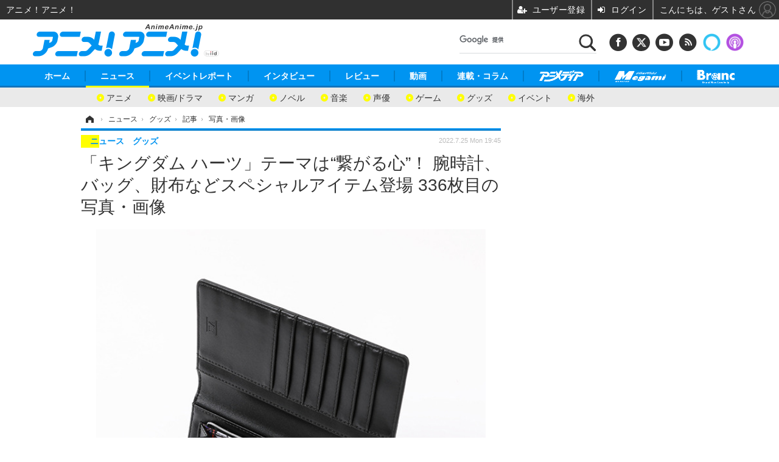

--- FILE ---
content_type: text/html; charset=utf-8
request_url: https://animeanime.jp/article/img/2022/07/25/71027/510575.html
body_size: 21329
content:
<!doctype html>
<html lang="ja" prefix="og: http://ogp.me/ns#">
<head>
<meta charset="UTF-8">
<meta name="viewport" content="target-densitydpi=device-dpi, width=1280, maximum-scale=3.0, user-scalable=yes">
<meta property="fb:app_id" content="281054315302235">
<link rel="stylesheet" href="/base/css/a.css?__=2026011301">
<script type="text/javascript">
(function(w,k,v,k2,v2) {
  w[k]=v; w[k2]=v2;
  var val={}; val[k]=v; val[k2]=v2;
  (w.dataLayer=w.dataLayer||[]).push(val);
})(window, 'tpl_name', 'pages/image', 'tpl_page', 'image');
</script>
<script src="/base/scripts/jquery-2.1.3.min.js"></script>
<script type="text/javascript" async src="/base/scripts/a.min.js?__=2026011301"></script>

<!-- Facebook Pixel Code -->
<script>
!function(f,b,e,v,n,t,s){if(f.fbq)return;n=f.fbq=function(){n.callMethod?
n.callMethod.apply(n,arguments):n.queue.push(arguments)};if(!f._fbq)f._fbq=n;
n.push=n;n.loaded=!0;n.version='2.0';n.queue=[];t=b.createElement(e);t.async=!0;
t.src=v;s=b.getElementsByTagName(e)[0];s.parentNode.insertBefore(t,s)}(window,
document,'script','https://connect.facebook.net/en_US/fbevents.js');
fbq('init', '1665201680438262');
fbq('track', 'PageView');
</script>
<noscript><img height="1" width="1" style="display:none"
src="https://www.facebook.com/tr?id=1665201680438262&ev=PageView&noscript=1"
/></noscript>
<!-- DO NOT MODIFY -->
<!-- End Facebook Pixel Code -->
<!--[if lt IE 11]>
<link rel="stylesheet" href="/feature/scripts/media_ie8.css">
<![endif]-->
    <title>「キングダム ハーツ」テーマは“繋がる心”！ 腕時計、バッグ、財布などスペシャルアイテム登場 336枚目の写真・画像 | アニメ！アニメ！</title>
  <meta name="keywords" content="「キングダム ハーツ」テーマは“繋がる心”！ 腕時計、バッグ、財布などスペシャルアイテム登場,画像,写真,ニュース,アニメ！アニメ！">
  <meta name="description" content="ゲーム『キングダム ハーツ』シリーズより、“繋がる心”をテーマにデザインされたスペシャルアイテムが登場。「SuperGroupies」にて予約受付中だ。さらに7月29日～8月2日には、東京の西武池袋本店にてポップアップストアの開催も決定した。  「『キングダム ハーツ』シリーズ スペシャルアイテム」■アクセル モデル 財布（C）Disney 336枚目の写真・画像">
  <meta name="thumbnail" content="https://animeanime.jp/imgs/ogp_f/510575.jpg">

    
        <meta name="twitter:title" content="「キングダム ハーツ」テーマは“繋がる心”！ 腕時計、バッグ、財布などスペシャルアイテム登場 336枚目の写真・画像 | アニメ！アニメ！">
    <meta name="twitter:card" content="photo">
    <meta name="twitter:site" content="@AnimeAnime_jp">
    <meta name="twitter:url" content="https://animeanime.jp/article/img/2022/07/25/71027/510575.html">
    <meta name="twitter:image" content="https://animeanime.jp/imgs/p/NcazPEtonLq4wGm7jqOYM8SjEK3arq_oqaqr/510575.jpg">
  
    <meta property="og:title" content="「キングダム ハーツ」テーマは“繋がる心”！ 腕時計、バッグ、財布などスペシャルアイテム登場 336枚目の写真・画像 | アニメ！アニメ！">
  <meta property="og:description" content="ゲーム『キングダム ハーツ』シリーズより、“繋がる心”をテーマにデザインされたスペシャルアイテムが登場。「SuperGroupies」にて予約受付中だ。さらに7月29日～8月2日には、東京の西武池袋本店にてポップアップストアの開催も決定した。  「『キングダム ハーツ』シリーズ スペシャルアイテム」■アクセル モデル 財布（C）Disney 336枚目の写真・画像">


<meta property="og:type" content="article">
<meta property="og:site_name" content="アニメ！アニメ！">
<meta property="og:url" content="https://animeanime.jp/article/img/2022/07/25/71027/510575.html">
<meta property="og:image" content="https://animeanime.jp/imgs/ogp_f/510575.jpg">

<link rel="apple-touch-icon" sizes="76x76" href="/base/images/touch-icon-76.png">
<link rel="apple-touch-icon" sizes="120x120" href="/base/images/touch-icon-120.png">
<link rel="apple-touch-icon" sizes="152x152" href="/base/images/touch-icon-152.png">
<link rel="apple-touch-icon" sizes="180x180" href="/base/images/touch-icon-180.png">

<meta name='robots' content='max-image-preview:large' />
<script async src="https://fundingchoicesmessages.google.com/i/pub-6205980071848979?ers=1" nonce="q9dKnA1Yb8HV307qo4onKg"></script><script nonce="q9dKnA1Yb8HV307qo4onKg">(function() {function signalGooglefcPresent() {if (!window.frames['googlefcPresent']) {if (document.body) {const iframe = document.createElement('iframe'); iframe.style = 'width: 0; height: 0; border: none; z-index: -1000; left: -1000px; top: -1000px;'; iframe.style.display = 'none'; iframe.name = 'googlefcPresent'; document.body.appendChild(iframe);} else {setTimeout(signalGooglefcPresent, 0);}}}signalGooglefcPresent();})();</script>
<script async src="/feature/adb/adberrmsg.js"></script>

<link rel="dns-prefetch" href="//securepubads.g.doubleclick.net">
<link rel="dns-prefetch" href="//c.amazon-adsystem.com">
<link rel="dns-prefetch" href="//pagead2.googlesyndication.com">
<link rel="dns-prefetch" href="//flux-cdn.com">
<script>
  var cX = cX || {}; cX.callQueue = cX.callQueue || [];
  var persistedQueryIdforPMP = "103c35db41bdb997c80835fa7c8343832c9821e5";
  cX.callQueue.push(["getUserSegmentIds", {persistedQueryId: persistedQueryIdforPMP}]);
  function getUserSegmentIdsLocal() {
    var segments = [];
    if (typeof window.localStorage === 'object' && typeof window.localStorage.getItem === 'function' && window.localStorage.getItem("_cX_segmentInfo") !== null && window.localStorage.getItem("_cX_segmentInfo").length>0) {
      segments = ((window.localStorage.getItem("_cX_segmentInfo")||"").split("/").filter(function(i){return i.indexOf(persistedQueryIdforPMP)==0})[0]||"").replace(/.+_/,"").split(".").filter(function(i){return i.length>0});
    }
    return segments;
  }
</script>
<script>
  var cX = cX || {}; cX.callQueue = cX.callQueue || [];
  window.pbjs = window.pbjs || {que: []};
  window.googletag = window.googletag || {cmd: []};
</script>
<script async='async' src="https://flux-cdn.com/client/00021/s-animeanime_00695.min.js"></script>
<script async src="https://securepubads.g.doubleclick.net/tag/js/gpt.js"></script>
<script>
cX.callQueue.push(['invoke', function() {
  window.fluxtag = {
    readyBids: {
      prebid: false, amazon: false, google: false
    },
    failSafeTimeout: 3e3,
    isFn: function isFn(object) {
      var _t = 'Function';
      var toString = Object.prototype.toString;
      return toString.call(object) === '[object ' + _t + ']';
    },
    launchAdServer: function() {
      if (!fluxtag.readyBids.prebid || !fluxtag.readyBids.amazon) {
        return;
      }
      fluxtag.requestAdServer();
    },
    requestAdServer: function() {
      if (!fluxtag.readyBids.google) {
        fluxtag.readyBids.google = true;
        googletag.cmd.push(function () {
          if (!!(pbjs.setTargetingForGPTAsync) && fluxtag.isFn(pbjs.setTargetingForGPTAsync)) {
            pbjs.que.push(function () {
              pbjs.setTargetingForGPTAsync();
            });
          }
          googletag.pubads().refresh();
        });
      }
    }
  };
}]);
</script>
<script>
cX.callQueue.push(['invoke', function() {
  setTimeout(function() {
    fluxtag.requestAdServer();
  }, fluxtag.failSafeTimeout);
}]);
</script>

<script>
cX.callQueue.push(['invoke', function() {
!function(a9,a,p,s,t,A,g){if(a[a9])return;function q(c,r){a[a9]._Q.push([c,r])}a[a9]={init:function(){q("i",arguments)},fetchBids:function(){q("f",arguments)},setDisplayBids:function(){},_Q:[]};A=p.createElement(s);A.async=!0;A.src=t;g=p.getElementsByTagName(s)[0];g.parentNode.insertBefore(A,g)}("apstag",window,document,"script","//c.amazon-adsystem.com/aax2/apstag.js");
apstag.init({pubID:'3532', adServer:'googletag', bidTimeout:2e3});
apstag.fetchBids({
  slots: [
    {slotID:'div-gpt-ad-header1', slotName:'108010001', sizes:[[728, 90],[970, 250]]},
    {slotID:'div-gpt-ad-article1', slotName:'108010004', sizes:[[300, 250],[336, 280]]},
    {slotID:'div-gpt-ad-article2', slotName:'108010005', sizes:[[300, 250],[336, 280]]},
    {slotID:'div-gpt-ad-right1', slotName:'108010002', sizes:[[300, 250],[300, 600]]}
  ]
}, function(bids){
    googletag.cmd.push(function() {
      apstag.setDisplayBids();
      fluxtag.readyBids.amazon = true;
      fluxtag.launchAdServer();
    });
});
}]);
</script>
<script>
cX.callQueue.push(['invoke', function() {
  googletag.cmd.push(function() {
    var adsng = '0';
    var pr = '0';
    adsng = '0';
    pr = '0';
    googletag.defineSlot('/2261101/108010001', [[1, 1], [728, 90], [970, 250]], 'div-gpt-ad-header1').addService(googletag.pubads()).setCollapseEmptyDiv(true);
    googletag.defineSlot('/2261101/108010002', [[300, 600], [300, 250]], 'div-gpt-ad-right1').addService(googletag.pubads()).setCollapseEmptyDiv(true);
    //googletag.defineSlot('/2261101/108010003', [[300, 600], [300, 250]], 'div-gpt-ad-right2').addService(googletag.pubads()).setCollapseEmptyDiv(true);
    googletag.defineSlot('/2261101/108010004', [[300, 250], [336, 280]], 'div-gpt-ad-article1').addService(googletag.pubads()).setCollapseEmptyDiv(true);
    googletag.defineSlot('/2261101/108010005', [[300, 250], [336, 280]], 'div-gpt-ad-article2').addService(googletag.pubads()).setCollapseEmptyDiv(true);
    googletag.pubads().setTargeting('pianositeId', '1145203711540569320');
    googletag.pubads().setTargeting('pianornd', cX.library.m_rnd);
    googletag.pubads().setTargeting('pianockp', cX.getUserId());
    googletag.pubads().setTargeting('articleid108', '71027');
    googletag.pubads().setTargeting('category', '1');
    googletag.pubads().setTargeting('tpl', 'pages/image');
    googletag.pubads().setTargeting('adsng', adsng);
    googletag.pubads().setTargeting('pr', pr);
    googletag.pubads().setTargeting('CxSegments', cX.getUserSegmentIds({persistedQueryId:'103c35db41bdb997c80835fa7c8343832c9821e5'}));
    googletag.pubads().enableSingleRequest();
    googletag.pubads().disableInitialLoad();
    googletag.enableServices();
    if (!!(window.pbFlux) && !!(window.pbFlux.prebidBidder) && fluxtag.isFn(window.pbFlux.prebidBidder)) {
      pbjs.que.push(function () {
        window.pbFlux.prebidBidder();
      });
    } else {
      fluxtag.readyBids.prebid = true;
      fluxtag.launchAdServer();
    }
  });
}]);
</script>

<script data-ad-client="ca-pub-6205980071848979" async src="https://pagead2.googlesyndication.com/pagead/js/adsbygoogle.js"></script>
<meta name="cXenseParse:iid-articleid" content="71027">
<meta name="cXenseParse:iid-article-title" content="「キングダム ハーツ」テーマは“繋がる心”！ 腕時計、バッグ、財布などスペシャルアイテム登場">
<meta name="cXenseParse:iid-page-type" content="画像ページ">
<meta name="cXenseParse:iid-page-name" content="image">
<meta name="cXenseParse:iid-category" content="ニュース">
<meta name="cXenseParse:iid-subcategory" content="グッズ">
<meta name="cXenseParse:iid-hidden-adsense" content="false">
<meta name="cXenseParse:iid-hidden-other-ad" content="false">
<meta name="cXenseParse:iid-giga-name" content="ディズニー">
<meta name="cXenseParse:iid-giga-name" content="ゲーム">
<meta name="cXenseParse:iid-giga-name" content="ファッション">
<meta name="cXenseParse:iid-giga-name" content="グッズ">
<meta name="cXenseParse:iid-giga-name" content="キングダム ハーツ">
<meta name="cXenseParse:iid-article-type" content="通常記事">
<meta name="cXenseParse:iid-provider-name" content="アニメ！アニメ！">
<meta name="cXenseParse:author" content="仲瀬 コウタロウ">
<meta name="cXenseParse:recs:publishtime" content="2022-07-25T19:45:02+0900">
<meta name="cxenseparse:iid-publish-yyyy" content="2022">
<meta name="cxenseparse:iid-publish-yyyymm" content="202207">
<meta name="cxenseparse:iid-publish-yyyymmdddd" content="20220725">
<script async src="https://cdn.cxense.com/track_banners_init.js"></script><script>var dataLayer = dataLayer || [];dataLayer.push({'customCategory': 'news','customSubCategory': 'goods','customProvider': 'アニメ！アニメ！','customAuthorId': '21','customAuthorName': '仲瀬 コウタロウ','customPrimaryGigaId': '136','customPrimaryGigaName': 'ディズニー'});</script>
<link rel="canonical" href="https://animeanime.jp/article/img/2022/07/25/71027/510216.html">
<link rel="alternate" media="only screen and (max-width: 640px)" href="https://s.animeanime.jp/article/img/2022/07/25/71027/510575.html">
<link rel="alternate" type="application/rss+xml" title="RSS" href="https://animeanime.jp/rss20/index.rdf">

</head>

<body class="thm-page-arti-image page-cate--news page-cate--news-goods page-subcate--goods" data-nav="news">
<!-- Google Tag Manager -->
<noscript><iframe src="//www.googletagmanager.com/ns.html?id=GTM-5PP5NP"
height="0" width="0" style="display:none;visibility:hidden"></iframe></noscript>
<script>(function(w,d,s,l,i){w[l]=w[l]||[];w[l].push({'gtm.start':
new Date().getTime(),event:'gtm.js'});var f=d.getElementsByTagName(s)[0],
j=d.createElement(s),dl=l!='dataLayer'?'&l='+l:'';j.async=true;j.src=
'//www.googletagmanager.com/gtm.js?id='+i+dl;f.parentNode.insertBefore(j,f);
})(window,document,'script','dataLayer','GTM-5PP5NP');</script>
<!-- End Google Tag Manager -->
<div class="ca_profitx_ad_container ca_profitx_mediaid_5853 ca_profitx_pageid_37525"> 
<div class="ca_profitx_ad" data-ca-profitx-ad data-ca-profitx-tagid="45153" data-ca-profitx-spotid="pfxad_45153" data-ca-profitx-pageid="37525"></div> 
<div class="ca_profitx_ad" data-ca-profitx-ad data-ca-profitx-tagid="45154" data-ca-profitx-spotid="pfxad_45154" data-ca-profitx-pageid="37525"></div> 
<script data-ca-profitx-pageid="37525" src="https://cdn.caprofitx.com/media/5853/pfx.js" type="text/javascript" charset="utf-8" data-ca-profitx-js async></script> 
</div>



<header class="thm-header">
  <div class="header-wrapper cf">
<div class="header-logo">
  <a class="link" href="https://animeanime.jp/" data-sub-title=""><img class="logo" src="/base/images/header-logo.2026011301.png" alt="アニメ！アニメ！"></a>
</div><div class="header-control">
  <ul class="control-list">
    <!-- li class="memberLink">
      <a class="et--memberLogin" href="" target="_blank">
        <p class="login">メールマガジン</p>
      </a>
    </li -->
    <li class="item item--social">
      <a class="link icon icon--header-facebook" href="https://www.facebook.com/animeanimejpn" target="_blank"></a><!-- == FB アイコンやテキストが入ります == -->
      <a class="link icon icon--header-twitter" href="https://twitter.com/AnimeAnime_jp" target="_blank"></a><!-- == TW アイコンやテキストが入ります == -->
      <a class="link icon icon--header-youtube" href="https://www.youtube.com/user/animeanimeno1" target="_blank"></a><!-- == YouTube アイコンやテキストが入ります == -->
      <a class="link icon icon--header-feed" href="https://animeanime.jp/rss20/index.rdf" target="_blank"></a><!-- == RSS アイコンやテキストが入ります == -->
      <a class="link ico-alexa" href="https://www.amazon.co.jp/IID-Inc-%E3%82%A2%E3%83%8B%E3%83%A1%EF%BC%81%E3%82%A2%E3%83%8B%E3%83%A1%EF%BC%81-%E6%9C%80%E6%96%B0%E3%82%A2%E3%83%8B%E3%83%A1%E6%83%85%E5%A0%B1/dp/B0771KWNNQ" title="【Alexaスキル】アニメ！アニメ！ 最新アニメ情報" target="_blank"></a>
      <a class="link ico-podcast" href="https://itunes.apple.com/jp/podcast/id1391531948" title="【Podcast】アニメ！アニメ！ News" target="_blank"></a>
    </li>
    <li class="item item--google-search" id="gcse">
      <div class="gcse-searchbox-only" data-resultsurl="/pages/search.html"></div>
    </li>
  </ul>
</div>
  </div>
<nav class="thm-nav global-nav js-global-nav">
  <ul class="nav-main-menu js-main-menu">
    <li class="item js-nav-home"><a href="/" class="link">ホーム</a>
<!-- : ホーム配下にもサブナビゲーションが入る場合があります -->
<!-- : 例) http://www.cinemacafe.net/ -->
      <ul class="nav-sub-menu js-sub-menu" style="left: 16.15px;">

        <li class="sub-item"><a  class="link" href="https://animeanime.jp/article/2025/12/24/94687.html">2026年冬アニメ一覧</a></li>
        <li class="sub-item"><a  class="link" href="https://animeanime.jp/article/2025/09/17/92707.html">2025年秋アニメ一覧</a></li>
        <li class="sub-item"><a  class="link" href="https://animeanime.jp/article/ranking/">人気記事TOP10</a></li>
      </ul><!-- /.nav-sub-menu -->
    </li>
    <li class="item js-nav-news"><a href="/category/news/" class="link">ニュース</a>
      <ul class="nav-sub-menu js-sub-menu" style="left: 144.583px;">

        <li class="sub-item"><a  class="link" href="/category/news/latest/latest/">アニメ</a></li>
        <li class="sub-item"><a  class="link" href="/category/news/film/latest/">映画/ドラマ</a></li>
        <li class="sub-item"><a  class="link" href="/category/news/manga/latest/">マンガ</a></li>
        <li class="sub-item"><a  class="link" href="/category/news/novel/latest/">ノベル</a></li>
        <li class="sub-item"><a  class="link" href="/category/news/music/latest/">音楽</a></li>
        <li class="sub-item"><a  class="link" href="/category/news/voice_actor/latest/">声優</a></li>
        <li class="sub-item"><a  class="link" href="/category/news/game/latest/">ゲーム</a></li>
        <li class="sub-item"><a  class="link" href="/category/news/goods/latest/">グッズ</a></li>
        <li class="sub-item"><a  class="link" href="/category/news/event/latest/">イベント</a></li>
        <li class="sub-item"><a  class="link" href="/category/news/oversea/latest/">海外</a></li>
      </ul><!-- /.nav-sub-menu -->
    </li><!-- /.item -->
    <li class="item js-nav-report"><a class="link" href="/category/report/">イベントレポート</a>
      <ul class="nav-sub-menu js-sub-menu" style="left: 284.033px;">

        <li class="sub-item"><a  class="link" href="/category/report/japan/latest/">アニメ</a></li>
        <li class="sub-item"><a  class="link" href="/category/report/film/latest/">映画</a></li>
        <li class="sub-item"><a  class="link" href="/category/report/artist/latest/">ライブ</a></li>
        <li class="sub-item"><a  class="link" href="/category/report/theater/latest/">舞台</a></li>
        <li class="sub-item"><a  class="link" href="/category/report/oversea/latest/">海外イベント</a></li>
        <li class="sub-item"><a  class="link" href="/category/report/seminar/latest/">ビジネス</a></li>
      </ul><!-- /.nav-sub-menu -->
    </li><!-- /.item -->
    <li class="item js-nav-interview"><a href="/category/interview/" class="link">インタビュー</a>
      <ul class="nav-sub-menu js-sub-menu" style="left: 483.2px;">

        <li class="sub-item"><a  class="link" href="/category/interview/creator/latest/">スタッフ</a></li>
        <li class="sub-item"><a  class="link" href="/category/interview/voiceactor/latest/">声優</a></li>
        <li class="sub-item"><a  class="link" href="/category/interview/talent/latest/">俳優・タレント</a></li>
        <li class="sub-item"><a  class="link" href="/category/interview/artist/latest/">アーティスト</a></li>
        <li class="sub-item"><a  class="link" href="/category/interview/business/latest/">ビジネス</a></li>
      </ul><!-- /.nav-sub-menu -->
    </li><!-- /.item -->
    <li class="item js-nav-review"><a href="/category/review/" class="link">レビュー</a>
      <ul class="nav-sub-menu js-sub-menu" style="left: 623.317px;">

        <li class="sub-item"><a  class="link" href="/category/review/anime/latest/">アニメ</a></li>
        <li class="sub-item"><a  class="link" href="/category/review/film/latest/">実写</a></li>
        <li class="sub-item"><a  class="link" href="/category/review/book/latest/">書評</a></li>
        <li class="sub-item"><a  class="link" href="/category/review/event/latest/">イベント</a></li>
        <li class="sub-item"><a  class="link" href="/category/review/game/latest/">ゲーム</a></li>
        <li class="sub-item"><a  class="link" href="/category/review/tabletalk/latest/">座談会</a></li>
      </ul><!-- /.nav-sub-menu -->
    </li><!-- /.item -->
    <li class="item js-nav-video"><a href="/category/video/" class="link">動画</a>
      <ul class="nav-sub-menu js-sub-menu" style="right: -603.7px;">

        <li class="sub-item"><a  class="link" href="/category/video/anime/latest/">アニメ</a></li>
        <li class="sub-item"><a  class="link" href="/category/video/film/latest/">映画/ドラマ</a></li>
        <li class="sub-item"><a  class="link" href="/category/video/animeanimetv/latest/">アニメ！アニメ！TV</a></li>
        <li class="sub-item"><a  class="link" href="https://www.cinemacafe.net/feature/abematv/">ABEMA Cafe</a></li>
      </ul><!-- /.nav-sub-menu -->
    </li><!-- /.item -->
    <li class="item js-nav-column"><a href="/category/column/" class="link">連載・コラム</a></li><!-- /.item -->
    <!-- li class="item js-nav-gigaindex-2707"><a href="/special/2707/recent/" class="link"><img class="nav-logo" src="/feature/images/logo-jump-toon.png" alt="【PR】ジャンプTOON" style="top:-9.4px; height:30px;"></a></li -->
    <li class="item"><a href="/special/1455/recent/" class="link"><img class="nav-logo" src="/base/images/logo-animedia.png" alt="アニメディア"></a></li>
    <li class="item"><a href="/special/1470/recent/" class="link"><img class="nav-logo" src="/base/images/logo-megami.png" alt="メガミマガジン"></a></li>
    <li class="item"><a href="https://branc.jp/" class="link" target="_blank" rel="noopener"><img class="nav-logo" src="/base/images/logo-branc.png" alt="Branc"></a></li>
  </ul><!-- /.nav-main-menu -->
</nav><!-- /.thm-nav --><!-- ========== jack AD ========== -->
<div class="jackad">
<ul class="fixed-item">
<!-- 左右ジャックバナー -->
<li class="left"><script src="https://deliver.ads2.iid.jp/ads/?js=1;position=174;"></script></li>
<li class="right"><script src="https://deliver.ads2.iid.jp/ads/?js=1;position=228;"></script></li>
</ul>
<!-- メニュー下、ワイド幅ジャック広告 -->
<script src="https://deliver.ads2.iid.jp/ads/?js=1;position=82;"></script>
</div>

<style type="text/css">
.thm-footer { margin-top: -660px; padding-top: 660px; }
.fixed-item .left { left:-200px; }
.fixed-item .right { right:-200px; }
.jackad #player { position: absolute; top:0; right: 0; }
.cover { display: none; }
</style>

<link rel="stylesheet" href="/feature/jackAD/jack_1040.css">
<script type="text/javascript" src="/feature/jackAD/jack.js"></script>
<!-- ========== /jack AD ========== -->

<!-- global_nav -->
</header>

<div class="thm-body cf">
  <div class="breadcrumb">
<span id="breadcrumbTop"><a class="link" href="https://animeanime.jp/"><span class="item icon icon-bc--home">ホーム</span></a></span>
<i class="separator icon icon-bc--arrow"> › </i>
<span id="BreadcrumbSecond">
  <a class="link" href="/category/news/">
    <span class="item icon icon-bc--news">ニュース</span>
  </a>
</span>
<i class="separator icon icon-bc--arrow"> › </i>
<span id="BreadcrumbThird">
  <a class="link" href="/category/news/goods/latest/">
    <span class="item icon icon-bc--goods">グッズ</span>
  </a>
</span>
<i class="separator icon icon-bc--arrow"> › </i>

    <span id="breadcrumbLast"><a class="link" href="/article/2022/07/25/71027.html"><span class="item icon icon-bc--article">記事</span></a></span>
    <i class="separator icon icon-bc--arrow"> › </i>

    <span class="item">写真・画像</span>
  </div>
  <main class="thm-main">
<header class="arti-header">
  <a href="/article/2022/07/25/71027.html?from=image-page-title" class="link-image-page-title">    <h1 class="head">「キングダム ハーツ」テーマは“繋がる心”！ 腕時計、バッグ、財布などスペシャルアイテム登場 336枚目の写真・画像</h1>
  </a>  <div class="group">
    <span class="category-group-name">ニュース</span>
    <span class="category-name">グッズ</span>
  </div>
  <div class="date">
    <time class="pubdate" itemprop="datePublished" datetime="2022-07-25T19:45:02+09:00">2022.7.25 Mon 19:45</time>
  </div>
</header>


<div class="arti-content arti-content--image">
  <div class="figure-area figure-area--zoom">
    <figure class="figure">
  
  <a class="link" href="/article/img/2022/07/25/71027/510576.html"><img class="image" src="/imgs/zoom/510575.jpg" alt="「『キングダム ハーツ』シリーズ スペシャルアイテム」■アクセル モデル 財布（C）Disney" width="640" height="640"></a>
      <figcaption class="figcaption">
        <span class="caption">「『キングダム ハーツ』シリーズ スペシャルアイテム」■アクセル モデル 財布（C）Disney</span>
      </figcaption>
    </figure>
  </div>
  <div class="figure-pagination">
    <ul class="paging-list">
      <li class="item paging-prev"><a class="link icon icon--paging-prev" href="/article/img/2022/07/25/71027/510574.html">前の画像</a></li>
      <li class="item paging-next"><a class="link icon icon--paging-next" href="/article/img/2022/07/25/71027/510576.html">次の画像</a></li>
      <li class="item paging-back">
        <a class="link icon icon--paging-back" href="/article/2022/07/25/71027.html">この記事へ戻る
          <span class="count">336/646</span>
        </a>
      </li>
    </ul>
  </div>
</div>
<ul class="thumb-list cf">

  <li class="item">
    <a class="link" href="/article/img/2022/07/25/71027/510216.html">
      <img class="image" src="/imgs/sq_sl/510216.jpg" alt="「『キングダム ハーツ』シリーズ スペシャルアイテム」（C）Disney" width="120" height="120">
    </a>
  </li>

  <li class="item">
    <a class="link" href="/article/img/2022/07/25/71027/510217.html">
      <img class="image" src="/imgs/sq_sl/510217.jpg" alt="「『キングダム ハーツ』シリーズ スペシャルアイテム」■ソラ モデル 腕時計（C）Disney" width="120" height="120">
    </a>
  </li>

  <li class="item">
    <a class="link" href="/article/img/2022/07/25/71027/510218.html">
      <img class="image" src="/imgs/sq_sl/510218.jpg" alt="「『キングダム ハーツ』シリーズ スペシャルアイテム」■ソラ モデル 腕時計（C）Disney" width="120" height="120">
    </a>
  </li>

  <li class="item">
    <a class="link" href="/article/img/2022/07/25/71027/510219.html">
      <img class="image" src="/imgs/sq_sl/510219.jpg" alt="「『キングダム ハーツ』シリーズ スペシャルアイテム」■ソラ モデル 腕時計（C）Disney" width="120" height="120">
    </a>
  </li>

  <li class="item">
    <a class="link" href="/article/img/2022/07/25/71027/510220.html">
      <img class="image" src="/imgs/sq_sl/510220.jpg" alt="「『キングダム ハーツ』シリーズ スペシャルアイテム」■ソラ モデル 腕時計（C）Disney" width="120" height="120">
    </a>
  </li>

  <li class="item">
    <a class="link" href="/article/img/2022/07/25/71027/510221.html">
      <img class="image" src="/imgs/sq_sl/510221.jpg" alt="「『キングダム ハーツ』シリーズ スペシャルアイテム」■ソラ モデル 腕時計（C）Disney" width="120" height="120">
    </a>
  </li>

  <li class="item">
    <a class="link" href="/article/img/2022/07/25/71027/510222.html">
      <img class="image" src="/imgs/sq_sl/510222.jpg" alt="「『キングダム ハーツ』シリーズ スペシャルアイテム」■ソラ モデル 腕時計（C）Disney" width="120" height="120">
    </a>
  </li>

  <li class="item">
    <a class="link" href="/article/img/2022/07/25/71027/510223.html">
      <img class="image" src="/imgs/sq_sl/510223.jpg" alt="「『キングダム ハーツ』シリーズ スペシャルアイテム」■ソラ モデル 腕時計（C）Disney" width="120" height="120">
    </a>
  </li>

  <li class="item">
    <a class="link" href="/article/img/2022/07/25/71027/510224.html">
      <img class="image" src="/imgs/sq_sl/510224.jpg" alt="「『キングダム ハーツ』シリーズ スペシャルアイテム」■ソラ モデル 腕時計（C）Disney" width="120" height="120">
    </a>
  </li>

  <li class="item">
    <a class="link" href="/article/img/2022/07/25/71027/510225.html">
      <img class="image" src="/imgs/sq_sl/510225.jpg" alt="「『キングダム ハーツ』シリーズ スペシャルアイテム」■ソラ モデル 腕時計（C）Disney" width="120" height="120">
    </a>
  </li>

  <li class="item">
    <a class="link" href="/article/img/2022/07/25/71027/510226.html">
      <img class="image" src="/imgs/sq_sl/510226.jpg" alt="「『キングダム ハーツ』シリーズ スペシャルアイテム」■ソラ モデル 腕時計（C）Disney" width="120" height="120">
    </a>
  </li>

  <li class="item">
    <a class="link" href="/article/img/2022/07/25/71027/510227.html">
      <img class="image" src="/imgs/sq_sl/510227.jpg" alt="「『キングダム ハーツ』シリーズ スペシャルアイテム」■ソラ モデル 腕時計（C）Disney" width="120" height="120">
    </a>
  </li>

  <li class="item">
    <a class="link" href="/article/img/2022/07/25/71027/510228.html">
      <img class="image" src="/imgs/sq_sl/510228.jpg" alt="「『キングダム ハーツ』シリーズ スペシャルアイテム」■ソラ モデル バッグ（C）Disney" width="120" height="120">
    </a>
  </li>

  <li class="item">
    <a class="link" href="/article/img/2022/07/25/71027/510229.html">
      <img class="image" src="/imgs/sq_sl/510229.jpg" alt="「『キングダム ハーツ』シリーズ スペシャルアイテム」■ソラ モデル バッグ（C）Disney" width="120" height="120">
    </a>
  </li>

  <li class="item">
    <a class="link" href="/article/img/2022/07/25/71027/510230.html">
      <img class="image" src="/imgs/sq_sl/510230.jpg" alt="「『キングダム ハーツ』シリーズ スペシャルアイテム」■ソラ モデル バッグ（C）Disney" width="120" height="120">
    </a>
  </li>

  <li class="item">
    <a class="link" href="/article/img/2022/07/25/71027/510231.html">
      <img class="image" src="/imgs/sq_sl/510231.jpg" alt="「『キングダム ハーツ』シリーズ スペシャルアイテム」■ソラ モデル バッグ（C）Disney" width="120" height="120">
    </a>
  </li>

  <li class="item">
    <a class="link" href="/article/img/2022/07/25/71027/510232.html">
      <img class="image" src="/imgs/sq_sl/510232.jpg" alt="「『キングダム ハーツ』シリーズ スペシャルアイテム」■ソラ モデル バッグ（C）Disney" width="120" height="120">
    </a>
  </li>

  <li class="item">
    <a class="link" href="/article/img/2022/07/25/71027/510233.html">
      <img class="image" src="/imgs/sq_sl/510233.jpg" alt="「『キングダム ハーツ』シリーズ スペシャルアイテム」■ソラ モデル バッグ（C）Disney" width="120" height="120">
    </a>
  </li>

  <li class="item">
    <a class="link" href="/article/img/2022/07/25/71027/510234.html">
      <img class="image" src="/imgs/sq_sl/510234.jpg" alt="「『キングダム ハーツ』シリーズ スペシャルアイテム」■ソラ モデル バッグ（C）Disney" width="120" height="120">
    </a>
  </li>

  <li class="item">
    <a class="link" href="/article/img/2022/07/25/71027/510235.html">
      <img class="image" src="/imgs/sq_sl/510235.jpg" alt="「『キングダム ハーツ』シリーズ スペシャルアイテム」■ソラ モデル バッグ（C）Disney" width="120" height="120">
    </a>
  </li>

  <li class="item">
    <a class="link" href="/article/img/2022/07/25/71027/510236.html">
      <img class="image" src="/imgs/sq_sl/510236.jpg" alt="「『キングダム ハーツ』シリーズ スペシャルアイテム」■ソラ モデル バッグ（C）Disney" width="120" height="120">
    </a>
  </li>

  <li class="item">
    <a class="link" href="/article/img/2022/07/25/71027/510237.html">
      <img class="image" src="/imgs/sq_sl/510237.jpg" alt="「『キングダム ハーツ』シリーズ スペシャルアイテム」■ソラ モデル バッグ（C）Disney" width="120" height="120">
    </a>
  </li>

  <li class="item">
    <a class="link" href="/article/img/2022/07/25/71027/510238.html">
      <img class="image" src="/imgs/sq_sl/510238.jpg" alt="「『キングダム ハーツ』シリーズ スペシャルアイテム」■ソラ モデル バッグ（C）Disney" width="120" height="120">
    </a>
  </li>

  <li class="item">
    <a class="link" href="/article/img/2022/07/25/71027/510239.html">
      <img class="image" src="/imgs/sq_sl/510239.jpg" alt="「『キングダム ハーツ』シリーズ スペシャルアイテム」■ソラ モデル バッグ（C）Disney" width="120" height="120">
    </a>
  </li>

  <li class="item">
    <a class="link" href="/article/img/2022/07/25/71027/510240.html">
      <img class="image" src="/imgs/sq_sl/510240.jpg" alt="「『キングダム ハーツ』シリーズ スペシャルアイテム」■ソラ モデル バッグ（C）Disney" width="120" height="120">
    </a>
  </li>

  <li class="item">
    <a class="link" href="/article/img/2022/07/25/71027/510241.html">
      <img class="image" src="/imgs/sq_sl/510241.jpg" alt="「『キングダム ハーツ』シリーズ スペシャルアイテム」■ソラ モデル バッグ（C）Disney" width="120" height="120">
    </a>
  </li>

  <li class="item">
    <a class="link" href="/article/img/2022/07/25/71027/510242.html">
      <img class="image" src="/imgs/sq_sl/510242.jpg" alt="「『キングダム ハーツ』シリーズ スペシャルアイテム」■ソラ モデル バッグ（C）Disney" width="120" height="120">
    </a>
  </li>

  <li class="item">
    <a class="link" href="/article/img/2022/07/25/71027/510243.html">
      <img class="image" src="/imgs/sq_sl/510243.jpg" alt="「『キングダム ハーツ』シリーズ スペシャルアイテム」■ソラ モデル バッグ（C）Disney" width="120" height="120">
    </a>
  </li>

  <li class="item">
    <a class="link" href="/article/img/2022/07/25/71027/510244.html">
      <img class="image" src="/imgs/sq_sl/510244.jpg" alt="「『キングダム ハーツ』シリーズ スペシャルアイテム」■ソラ モデル 財布（C）Disney" width="120" height="120">
    </a>
  </li>

  <li class="item">
    <a class="link" href="/article/img/2022/07/25/71027/510245.html">
      <img class="image" src="/imgs/sq_sl/510245.jpg" alt="「『キングダム ハーツ』シリーズ スペシャルアイテム」■ソラ モデル 財布（C）Disney" width="120" height="120">
    </a>
  </li>

  <li class="item">
    <a class="link" href="/article/img/2022/07/25/71027/510246.html">
      <img class="image" src="/imgs/sq_sl/510246.jpg" alt="「『キングダム ハーツ』シリーズ スペシャルアイテム」■ソラ モデル 財布（C）Disney" width="120" height="120">
    </a>
  </li>

  <li class="item">
    <a class="link" href="/article/img/2022/07/25/71027/510247.html">
      <img class="image" src="/imgs/sq_sl/510247.jpg" alt="「『キングダム ハーツ』シリーズ スペシャルアイテム」■ソラ モデル 財布（C）Disney" width="120" height="120">
    </a>
  </li>

  <li class="item">
    <a class="link" href="/article/img/2022/07/25/71027/510248.html">
      <img class="image" src="/imgs/sq_sl/510248.jpg" alt="「『キングダム ハーツ』シリーズ スペシャルアイテム」■ソラ モデル 財布（C）Disney" width="120" height="120">
    </a>
  </li>

  <li class="item">
    <a class="link" href="/article/img/2022/07/25/71027/510249.html">
      <img class="image" src="/imgs/sq_sl/510249.jpg" alt="「『キングダム ハーツ』シリーズ スペシャルアイテム」■ソラ モデル 財布（C）Disney" width="120" height="120">
    </a>
  </li>

  <li class="item">
    <a class="link" href="/article/img/2022/07/25/71027/510250.html">
      <img class="image" src="/imgs/sq_sl/510250.jpg" alt="「『キングダム ハーツ』シリーズ スペシャルアイテム」■ソラ モデル 財布（C）Disney" width="120" height="120">
    </a>
  </li>

  <li class="item">
    <a class="link" href="/article/img/2022/07/25/71027/510251.html">
      <img class="image" src="/imgs/sq_sl/510251.jpg" alt="「『キングダム ハーツ』シリーズ スペシャルアイテム」■ソラ モデル 財布（C）Disney" width="120" height="120">
    </a>
  </li>

  <li class="item">
    <a class="link" href="/article/img/2022/07/25/71027/510252.html">
      <img class="image" src="/imgs/sq_sl/510252.jpg" alt="「『キングダム ハーツ』シリーズ スペシャルアイテム」■ソラ モデル 財布（C）Disney" width="120" height="120">
    </a>
  </li>

  <li class="item">
    <a class="link" href="/article/img/2022/07/25/71027/510253.html">
      <img class="image" src="/imgs/sq_sl/510253.jpg" alt="「『キングダム ハーツ』シリーズ スペシャルアイテム」■ソラ モデル 財布（C）Disney" width="120" height="120">
    </a>
  </li>

  <li class="item">
    <a class="link" href="/article/img/2022/07/25/71027/510254.html">
      <img class="image" src="/imgs/sq_sl/510254.jpg" alt="「『キングダム ハーツ』シリーズ スペシャルアイテム」■ソラ モデル 財布（C）Disney" width="120" height="120">
    </a>
  </li>

  <li class="item">
    <a class="link" href="/article/img/2022/07/25/71027/510255.html">
      <img class="image" src="/imgs/sq_sl/510255.jpg" alt="「『キングダム ハーツ』シリーズ スペシャルアイテム」■ソラ モデル 財布（C）Disney" width="120" height="120">
    </a>
  </li>

  <li class="item">
    <a class="link" href="/article/img/2022/07/25/71027/510256.html">
      <img class="image" src="/imgs/sq_sl/510256.jpg" alt="「『キングダム ハーツ』シリーズ スペシャルアイテム」■ソラ モデル 傘（C）Disney" width="120" height="120">
    </a>
  </li>

  <li class="item">
    <a class="link" href="/article/img/2022/07/25/71027/510257.html">
      <img class="image" src="/imgs/sq_sl/510257.jpg" alt="「『キングダム ハーツ』シリーズ スペシャルアイテム」■ソラ モデル 傘（C）Disney" width="120" height="120">
    </a>
  </li>

  <li class="item">
    <a class="link" href="/article/img/2022/07/25/71027/510258.html">
      <img class="image" src="/imgs/sq_sl/510258.jpg" alt="「『キングダム ハーツ』シリーズ スペシャルアイテム」■ソラ モデル 傘（C）Disney" width="120" height="120">
    </a>
  </li>

  <li class="item">
    <a class="link" href="/article/img/2022/07/25/71027/510259.html">
      <img class="image" src="/imgs/sq_sl/510259.jpg" alt="「『キングダム ハーツ』シリーズ スペシャルアイテム」■ソラ モデル 傘（C）Disney" width="120" height="120">
    </a>
  </li>

  <li class="item">
    <a class="link" href="/article/img/2022/07/25/71027/510260.html">
      <img class="image" src="/imgs/sq_sl/510260.jpg" alt="「『キングダム ハーツ』シリーズ スペシャルアイテム」■ソラ モデル 傘（C）Disney" width="120" height="120">
    </a>
  </li>

  <li class="item">
    <a class="link" href="/article/img/2022/07/25/71027/510261.html">
      <img class="image" src="/imgs/sq_sl/510261.jpg" alt="「『キングダム ハーツ』シリーズ スペシャルアイテム」■ソラ モデル 傘（C）Disney" width="120" height="120">
    </a>
  </li>

  <li class="item">
    <a class="link" href="/article/img/2022/07/25/71027/510262.html">
      <img class="image" src="/imgs/sq_sl/510262.jpg" alt="「『キングダム ハーツ』シリーズ スペシャルアイテム」■ソラ モデル 傘（C）Disney" width="120" height="120">
    </a>
  </li>

  <li class="item">
    <a class="link" href="/article/img/2022/07/25/71027/510263.html">
      <img class="image" src="/imgs/sq_sl/510263.jpg" alt="「『キングダム ハーツ』シリーズ スペシャルアイテム」■ソラ モデル 傘（C）Disney" width="120" height="120">
    </a>
  </li>

  <li class="item">
    <a class="link" href="/article/img/2022/07/25/71027/510264.html">
      <img class="image" src="/imgs/sq_sl/510264.jpg" alt="「『キングダム ハーツ』シリーズ スペシャルアイテム」■ソラ モデル 傘（C）Disney" width="120" height="120">
    </a>
  </li>

  <li class="item">
    <a class="link" href="/article/img/2022/07/25/71027/510265.html">
      <img class="image" src="/imgs/sq_sl/510265.jpg" alt="「『キングダム ハーツ』シリーズ スペシャルアイテム」■ソラ モデル 傘（C）Disney" width="120" height="120">
    </a>
  </li>

  <li class="item">
    <a class="link" href="/article/img/2022/07/25/71027/510266.html">
      <img class="image" src="/imgs/sq_sl/510266.jpg" alt="「『キングダム ハーツ』シリーズ スペシャルアイテム」■ソラ モデル アウター（C）Disney" width="120" height="120">
    </a>
  </li>

  <li class="item">
    <a class="link" href="/article/img/2022/07/25/71027/510267.html">
      <img class="image" src="/imgs/sq_sl/510267.jpg" alt="「『キングダム ハーツ』シリーズ スペシャルアイテム」■ソラ モデル アウター（C）Disney" width="120" height="120">
    </a>
  </li>

  <li class="item">
    <a class="link" href="/article/img/2022/07/25/71027/510268.html">
      <img class="image" src="/imgs/sq_sl/510268.jpg" alt="「『キングダム ハーツ』シリーズ スペシャルアイテム」■ソラ モデル アウター（C）Disney" width="120" height="120">
    </a>
  </li>

  <li class="item">
    <a class="link" href="/article/img/2022/07/25/71027/510269.html">
      <img class="image" src="/imgs/sq_sl/510269.jpg" alt="「『キングダム ハーツ』シリーズ スペシャルアイテム」■ソラ モデル アウター（C）Disney" width="120" height="120">
    </a>
  </li>

  <li class="item">
    <a class="link" href="/article/img/2022/07/25/71027/510270.html">
      <img class="image" src="/imgs/sq_sl/510270.jpg" alt="「『キングダム ハーツ』シリーズ スペシャルアイテム」■ソラ モデル アウター（C）Disney" width="120" height="120">
    </a>
  </li>

  <li class="item">
    <a class="link" href="/article/img/2022/07/25/71027/510271.html">
      <img class="image" src="/imgs/sq_sl/510271.jpg" alt="「『キングダム ハーツ』シリーズ スペシャルアイテム」■ソラ モデル アウター（C）Disney" width="120" height="120">
    </a>
  </li>

  <li class="item">
    <a class="link" href="/article/img/2022/07/25/71027/510272.html">
      <img class="image" src="/imgs/sq_sl/510272.jpg" alt="「『キングダム ハーツ』シリーズ スペシャルアイテム」■ソラ モデル アウター（C）Disney" width="120" height="120">
    </a>
  </li>

  <li class="item">
    <a class="link" href="/article/img/2022/07/25/71027/510273.html">
      <img class="image" src="/imgs/sq_sl/510273.jpg" alt="「『キングダム ハーツ』シリーズ スペシャルアイテム」■ソラ モデル アウター（C）Disney" width="120" height="120">
    </a>
  </li>

  <li class="item">
    <a class="link" href="/article/img/2022/07/25/71027/510274.html">
      <img class="image" src="/imgs/sq_sl/510274.jpg" alt="「『キングダム ハーツ』シリーズ スペシャルアイテム」■ソラ モデル アウター（C）Disney" width="120" height="120">
    </a>
  </li>

  <li class="item">
    <a class="link" href="/article/img/2022/07/25/71027/510275.html">
      <img class="image" src="/imgs/sq_sl/510275.jpg" alt="「『キングダム ハーツ』シリーズ スペシャルアイテム」■ソラ モデル アウター（C）Disney" width="120" height="120">
    </a>
  </li>

  <li class="item">
    <a class="link" href="/article/img/2022/07/25/71027/510276.html">
      <img class="image" src="/imgs/sq_sl/510276.jpg" alt="「『キングダム ハーツ』シリーズ スペシャルアイテム」■ソラ モデル アウター（C）Disney" width="120" height="120">
    </a>
  </li>

  <li class="item">
    <a class="link" href="/article/img/2022/07/25/71027/510277.html">
      <img class="image" src="/imgs/sq_sl/510277.jpg" alt="「『キングダム ハーツ』シリーズ スペシャルアイテム」■ソラ モデル アウター（C）Disney" width="120" height="120">
    </a>
  </li>

  <li class="item">
    <a class="link" href="/article/img/2022/07/25/71027/510278.html">
      <img class="image" src="/imgs/sq_sl/510278.jpg" alt="「『キングダム ハーツ』シリーズ スペシャルアイテム」■ソラ モデル アウター（C）Disney" width="120" height="120">
    </a>
  </li>

  <li class="item">
    <a class="link" href="/article/img/2022/07/25/71027/510279.html">
      <img class="image" src="/imgs/sq_sl/510279.jpg" alt="「『キングダム ハーツ』シリーズ スペシャルアイテム」■ソラ モデル アウター（C）Disney" width="120" height="120">
    </a>
  </li>

  <li class="item">
    <a class="link" href="/article/img/2022/07/25/71027/510280.html">
      <img class="image" src="/imgs/sq_sl/510280.jpg" alt="「『キングダム ハーツ』シリーズ スペシャルアイテム」■ソラ モデル アウター（C）Disney" width="120" height="120">
    </a>
  </li>

  <li class="item">
    <a class="link" href="/article/img/2022/07/25/71027/510281.html">
      <img class="image" src="/imgs/sq_sl/510281.jpg" alt="「『キングダム ハーツ』シリーズ スペシャルアイテム」■ソラ モデル（C）Disney" width="120" height="120">
    </a>
  </li>

  <li class="item">
    <a class="link" href="/article/img/2022/07/25/71027/510282.html">
      <img class="image" src="/imgs/sq_sl/510282.jpg" alt="「『キングダム ハーツ』シリーズ スペシャルアイテム」■ソラ モデル（C）Disney" width="120" height="120">
    </a>
  </li>

  <li class="item">
    <a class="link" href="/article/img/2022/07/25/71027/510283.html">
      <img class="image" src="/imgs/sq_sl/510283.jpg" alt="「『キングダム ハーツ』シリーズ スペシャルアイテム」■ソラ モデル（C）Disney" width="120" height="120">
    </a>
  </li>

  <li class="item">
    <a class="link" href="/article/img/2022/07/25/71027/510284.html">
      <img class="image" src="/imgs/sq_sl/510284.jpg" alt="「『キングダム ハーツ』シリーズ スペシャルアイテム」■ソラ モデル（C）Disney" width="120" height="120">
    </a>
  </li>

  <li class="item">
    <a class="link" href="/article/img/2022/07/25/71027/510285.html">
      <img class="image" src="/imgs/sq_sl/510285.jpg" alt="「『キングダム ハーツ』シリーズ スペシャルアイテム」■ソラ モデル（C）Disney" width="120" height="120">
    </a>
  </li>

  <li class="item">
    <a class="link" href="/article/img/2022/07/25/71027/510286.html">
      <img class="image" src="/imgs/sq_sl/510286.jpg" alt="「『キングダム ハーツ』シリーズ スペシャルアイテム」■ソラ モデル（C）Disney" width="120" height="120">
    </a>
  </li>

  <li class="item">
    <a class="link" href="/article/img/2022/07/25/71027/510287.html">
      <img class="image" src="/imgs/sq_sl/510287.jpg" alt="「『キングダム ハーツ』シリーズ スペシャルアイテム」■ソラ モデル（C）Disney" width="120" height="120">
    </a>
  </li>

  <li class="item">
    <a class="link" href="/article/img/2022/07/25/71027/510288.html">
      <img class="image" src="/imgs/sq_sl/510288.jpg" alt="「『キングダム ハーツ』シリーズ スペシャルアイテム」■リク モデル 腕時計（C）Disney腕時計・バッグ・財布・傘・アウター （全45種）" width="120" height="120">
    </a>
  </li>

  <li class="item">
    <a class="link" href="/article/img/2022/07/25/71027/510289.html">
      <img class="image" src="/imgs/sq_sl/510289.jpg" alt="「『キングダム ハーツ』シリーズ スペシャルアイテム」■リク モデル 腕時計（C）Disney腕時計・バッグ・財布・傘・アウター （全45種）" width="120" height="120">
    </a>
  </li>

  <li class="item">
    <a class="link" href="/article/img/2022/07/25/71027/510290.html">
      <img class="image" src="/imgs/sq_sl/510290.jpg" alt="「『キングダム ハーツ』シリーズ スペシャルアイテム」■リク モデル 腕時計（C）Disney腕時計・バッグ・財布・傘・アウター （全45種）" width="120" height="120">
    </a>
  </li>

  <li class="item">
    <a class="link" href="/article/img/2022/07/25/71027/510291.html">
      <img class="image" src="/imgs/sq_sl/510291.jpg" alt="「『キングダム ハーツ』シリーズ スペシャルアイテム」■リク モデル 腕時計（C）Disney腕時計・バッグ・財布・傘・アウター （全45種）" width="120" height="120">
    </a>
  </li>

  <li class="item">
    <a class="link" href="/article/img/2022/07/25/71027/510292.html">
      <img class="image" src="/imgs/sq_sl/510292.jpg" alt="「『キングダム ハーツ』シリーズ スペシャルアイテム」■リク モデル 腕時計（C）Disney腕時計・バッグ・財布・傘・アウター （全45種）" width="120" height="120">
    </a>
  </li>

  <li class="item">
    <a class="link" href="/article/img/2022/07/25/71027/510293.html">
      <img class="image" src="/imgs/sq_sl/510293.jpg" alt="「『キングダム ハーツ』シリーズ スペシャルアイテム」■リク モデル 腕時計（C）Disney腕時計・バッグ・財布・傘・アウター （全45種）" width="120" height="120">
    </a>
  </li>

  <li class="item">
    <a class="link" href="/article/img/2022/07/25/71027/510294.html">
      <img class="image" src="/imgs/sq_sl/510294.jpg" alt="「『キングダム ハーツ』シリーズ スペシャルアイテム」■リク モデル 腕時計（C）Disney腕時計・バッグ・財布・傘・アウター （全45種）" width="120" height="120">
    </a>
  </li>

  <li class="item">
    <a class="link" href="/article/img/2022/07/25/71027/510295.html">
      <img class="image" src="/imgs/sq_sl/510295.jpg" alt="「『キングダム ハーツ』シリーズ スペシャルアイテム」■リク モデル 腕時計（C）Disney腕時計・バッグ・財布・傘・アウター （全45種）" width="120" height="120">
    </a>
  </li>

  <li class="item">
    <a class="link" href="/article/img/2022/07/25/71027/510296.html">
      <img class="image" src="/imgs/sq_sl/510296.jpg" alt="「『キングダム ハーツ』シリーズ スペシャルアイテム」■リク モデル 腕時計（C）Disney腕時計・バッグ・財布・傘・アウター （全45種）" width="120" height="120">
    </a>
  </li>

  <li class="item">
    <a class="link" href="/article/img/2022/07/25/71027/510297.html">
      <img class="image" src="/imgs/sq_sl/510297.jpg" alt="「『キングダム ハーツ』シリーズ スペシャルアイテム」■リク モデル 腕時計（C）Disney腕時計・バッグ・財布・傘・アウター （全45種）" width="120" height="120">
    </a>
  </li>

  <li class="item">
    <a class="link" href="/article/img/2022/07/25/71027/510298.html">
      <img class="image" src="/imgs/sq_sl/510298.jpg" alt="「『キングダム ハーツ』シリーズ スペシャルアイテム」■リク モデル 腕時計（C）Disney腕時計・バッグ・財布・傘・アウター （全45種）" width="120" height="120">
    </a>
  </li>

  <li class="item">
    <a class="link" href="/article/img/2022/07/25/71027/510299.html">
      <img class="image" src="/imgs/sq_sl/510299.jpg" alt="「『キングダム ハーツ』シリーズ スペシャルアイテム」■リク モデル バッグ（C）Disney" width="120" height="120">
    </a>
  </li>

  <li class="item">
    <a class="link" href="/article/img/2022/07/25/71027/510300.html">
      <img class="image" src="/imgs/sq_sl/510300.jpg" alt="「『キングダム ハーツ』シリーズ スペシャルアイテム」■リク モデル バッグ（C）Disney" width="120" height="120">
    </a>
  </li>

  <li class="item">
    <a class="link" href="/article/img/2022/07/25/71027/510301.html">
      <img class="image" src="/imgs/sq_sl/510301.jpg" alt="「『キングダム ハーツ』シリーズ スペシャルアイテム」■リク モデル バッグ（C）Disney" width="120" height="120">
    </a>
  </li>

  <li class="item">
    <a class="link" href="/article/img/2022/07/25/71027/510302.html">
      <img class="image" src="/imgs/sq_sl/510302.jpg" alt="「『キングダム ハーツ』シリーズ スペシャルアイテム」■リク モデル バッグ（C）Disney" width="120" height="120">
    </a>
  </li>

  <li class="item">
    <a class="link" href="/article/img/2022/07/25/71027/510303.html">
      <img class="image" src="/imgs/sq_sl/510303.jpg" alt="「『キングダム ハーツ』シリーズ スペシャルアイテム」■リク モデル バッグ（C）Disney" width="120" height="120">
    </a>
  </li>

  <li class="item">
    <a class="link" href="/article/img/2022/07/25/71027/510304.html">
      <img class="image" src="/imgs/sq_sl/510304.jpg" alt="「『キングダム ハーツ』シリーズ スペシャルアイテム」■リク モデル バッグ（C）Disney" width="120" height="120">
    </a>
  </li>

  <li class="item">
    <a class="link" href="/article/img/2022/07/25/71027/510305.html">
      <img class="image" src="/imgs/sq_sl/510305.jpg" alt="「『キングダム ハーツ』シリーズ スペシャルアイテム」■リク モデル バッグ（C）Disney" width="120" height="120">
    </a>
  </li>

  <li class="item">
    <a class="link" href="/article/img/2022/07/25/71027/510306.html">
      <img class="image" src="/imgs/sq_sl/510306.jpg" alt="「『キングダム ハーツ』シリーズ スペシャルアイテム」■リク モデル バッグ（C）Disney" width="120" height="120">
    </a>
  </li>

  <li class="item">
    <a class="link" href="/article/img/2022/07/25/71027/510307.html">
      <img class="image" src="/imgs/sq_sl/510307.jpg" alt="「『キングダム ハーツ』シリーズ スペシャルアイテム」■リク モデル バッグ（C）Disney" width="120" height="120">
    </a>
  </li>

  <li class="item">
    <a class="link" href="/article/img/2022/07/25/71027/510308.html">
      <img class="image" src="/imgs/sq_sl/510308.jpg" alt="「『キングダム ハーツ』シリーズ スペシャルアイテム」■リク モデル バッグ（C）Disney" width="120" height="120">
    </a>
  </li>

  <li class="item">
    <a class="link" href="/article/img/2022/07/25/71027/510309.html">
      <img class="image" src="/imgs/sq_sl/510309.jpg" alt="「『キングダム ハーツ』シリーズ スペシャルアイテム」■リク モデル バッグ（C）Disney" width="120" height="120">
    </a>
  </li>

  <li class="item">
    <a class="link" href="/article/img/2022/07/25/71027/510310.html">
      <img class="image" src="/imgs/sq_sl/510310.jpg" alt="「『キングダム ハーツ』シリーズ スペシャルアイテム」■リク モデル バッグ（C）Disney" width="120" height="120">
    </a>
  </li>

  <li class="item">
    <a class="link" href="/article/img/2022/07/25/71027/510311.html">
      <img class="image" src="/imgs/sq_sl/510311.jpg" alt="「『キングダム ハーツ』シリーズ スペシャルアイテム」■リク モデル バッグ（C）Disney" width="120" height="120">
    </a>
  </li>

  <li class="item">
    <a class="link" href="/article/img/2022/07/25/71027/510312.html">
      <img class="image" src="/imgs/sq_sl/510312.jpg" alt="「『キングダム ハーツ』シリーズ スペシャルアイテム」■リク モデル バッグ（C）Disney" width="120" height="120">
    </a>
  </li>

  <li class="item">
    <a class="link" href="/article/img/2022/07/25/71027/510313.html">
      <img class="image" src="/imgs/sq_sl/510313.jpg" alt="「『キングダム ハーツ』シリーズ スペシャルアイテム」■リク モデル バッグ（C）Disney" width="120" height="120">
    </a>
  </li>

  <li class="item">
    <a class="link" href="/article/img/2022/07/25/71027/510314.html">
      <img class="image" src="/imgs/sq_sl/510314.jpg" alt="「『キングダム ハーツ』シリーズ スペシャルアイテム」■リク モデル バッグ（C）Disney" width="120" height="120">
    </a>
  </li>

  <li class="item">
    <a class="link" href="/article/img/2022/07/25/71027/510315.html">
      <img class="image" src="/imgs/sq_sl/510315.jpg" alt="「『キングダム ハーツ』シリーズ スペシャルアイテム」■リク モデル バッグ（C）Disney" width="120" height="120">
    </a>
  </li>

  <li class="item">
    <a class="link" href="/article/img/2022/07/25/71027/510316.html">
      <img class="image" src="/imgs/sq_sl/510316.jpg" alt="「『キングダム ハーツ』シリーズ スペシャルアイテム」■リク モデル バッグ（C）Disney" width="120" height="120">
    </a>
  </li>

  <li class="item">
    <a class="link" href="/article/img/2022/07/25/71027/510317.html">
      <img class="image" src="/imgs/sq_sl/510317.jpg" alt="「『キングダム ハーツ』シリーズ スペシャルアイテム」■リク モデル 財布（C）Disney" width="120" height="120">
    </a>
  </li>

  <li class="item">
    <a class="link" href="/article/img/2022/07/25/71027/510318.html">
      <img class="image" src="/imgs/sq_sl/510318.jpg" alt="「『キングダム ハーツ』シリーズ スペシャルアイテム」■リク モデル 財布（C）Disney" width="120" height="120">
    </a>
  </li>

  <li class="item">
    <a class="link" href="/article/img/2022/07/25/71027/510319.html">
      <img class="image" src="/imgs/sq_sl/510319.jpg" alt="「『キングダム ハーツ』シリーズ スペシャルアイテム」■リク モデル 財布（C）Disney" width="120" height="120">
    </a>
  </li>

  <li class="item">
    <a class="link" href="/article/img/2022/07/25/71027/510320.html">
      <img class="image" src="/imgs/sq_sl/510320.jpg" alt="「『キングダム ハーツ』シリーズ スペシャルアイテム」■リク モデル 財布（C）Disney" width="120" height="120">
    </a>
  </li>

  <li class="item">
    <a class="link" href="/article/img/2022/07/25/71027/510321.html">
      <img class="image" src="/imgs/sq_sl/510321.jpg" alt="「『キングダム ハーツ』シリーズ スペシャルアイテム」■リク モデル 財布（C）Disney" width="120" height="120">
    </a>
  </li>

  <li class="item">
    <a class="link" href="/article/img/2022/07/25/71027/510322.html">
      <img class="image" src="/imgs/sq_sl/510322.jpg" alt="「『キングダム ハーツ』シリーズ スペシャルアイテム」■リク モデル 財布（C）Disney" width="120" height="120">
    </a>
  </li>

  <li class="item">
    <a class="link" href="/article/img/2022/07/25/71027/510323.html">
      <img class="image" src="/imgs/sq_sl/510323.jpg" alt="「『キングダム ハーツ』シリーズ スペシャルアイテム」■リク モデル 財布（C）Disney" width="120" height="120">
    </a>
  </li>

  <li class="item">
    <a class="link" href="/article/img/2022/07/25/71027/510324.html">
      <img class="image" src="/imgs/sq_sl/510324.jpg" alt="「『キングダム ハーツ』シリーズ スペシャルアイテム」■リク モデル 財布（C）Disney" width="120" height="120">
    </a>
  </li>

  <li class="item">
    <a class="link" href="/article/img/2022/07/25/71027/510325.html">
      <img class="image" src="/imgs/sq_sl/510325.jpg" alt="「『キングダム ハーツ』シリーズ スペシャルアイテム」■リク モデル 財布（C）Disney" width="120" height="120">
    </a>
  </li>

  <li class="item">
    <a class="link" href="/article/img/2022/07/25/71027/510326.html">
      <img class="image" src="/imgs/sq_sl/510326.jpg" alt="「『キングダム ハーツ』シリーズ スペシャルアイテム」■リク モデル 財布（C）Disney" width="120" height="120">
    </a>
  </li>

  <li class="item">
    <a class="link" href="/article/img/2022/07/25/71027/510327.html">
      <img class="image" src="/imgs/sq_sl/510327.jpg" alt="「『キングダム ハーツ』シリーズ スペシャルアイテム」■リク モデル 財布（C）Disney" width="120" height="120">
    </a>
  </li>

  <li class="item">
    <a class="link" href="/article/img/2022/07/25/71027/510328.html">
      <img class="image" src="/imgs/sq_sl/510328.jpg" alt="「『キングダム ハーツ』シリーズ スペシャルアイテム」■リク モデル 財布（C）Disney" width="120" height="120">
    </a>
  </li>

  <li class="item">
    <a class="link" href="/article/img/2022/07/25/71027/510329.html">
      <img class="image" src="/imgs/sq_sl/510329.jpg" alt="「『キングダム ハーツ』シリーズ スペシャルアイテム」■リク モデル 傘（C）Disney" width="120" height="120">
    </a>
  </li>

  <li class="item">
    <a class="link" href="/article/img/2022/07/25/71027/510330.html">
      <img class="image" src="/imgs/sq_sl/510330.jpg" alt="「『キングダム ハーツ』シリーズ スペシャルアイテム」■リク モデル 傘（C）Disney" width="120" height="120">
    </a>
  </li>

  <li class="item">
    <a class="link" href="/article/img/2022/07/25/71027/510331.html">
      <img class="image" src="/imgs/sq_sl/510331.jpg" alt="「『キングダム ハーツ』シリーズ スペシャルアイテム」■リク モデル 傘（C）Disney" width="120" height="120">
    </a>
  </li>

  <li class="item">
    <a class="link" href="/article/img/2022/07/25/71027/510332.html">
      <img class="image" src="/imgs/sq_sl/510332.jpg" alt="「『キングダム ハーツ』シリーズ スペシャルアイテム」■リク モデル 傘（C）Disney" width="120" height="120">
    </a>
  </li>

  <li class="item">
    <a class="link" href="/article/img/2022/07/25/71027/510333.html">
      <img class="image" src="/imgs/sq_sl/510333.jpg" alt="「『キングダム ハーツ』シリーズ スペシャルアイテム」■リク モデル 傘（C）Disney" width="120" height="120">
    </a>
  </li>

  <li class="item">
    <a class="link" href="/article/img/2022/07/25/71027/510334.html">
      <img class="image" src="/imgs/sq_sl/510334.jpg" alt="「『キングダム ハーツ』シリーズ スペシャルアイテム」■リク モデル 傘（C）Disney" width="120" height="120">
    </a>
  </li>

  <li class="item">
    <a class="link" href="/article/img/2022/07/25/71027/510335.html">
      <img class="image" src="/imgs/sq_sl/510335.jpg" alt="「『キングダム ハーツ』シリーズ スペシャルアイテム」■リク モデル 傘（C）Disney" width="120" height="120">
    </a>
  </li>

  <li class="item">
    <a class="link" href="/article/img/2022/07/25/71027/510336.html">
      <img class="image" src="/imgs/sq_sl/510336.jpg" alt="「『キングダム ハーツ』シリーズ スペシャルアイテム」■リク モデル 傘（C）Disney" width="120" height="120">
    </a>
  </li>

  <li class="item">
    <a class="link" href="/article/img/2022/07/25/71027/510337.html">
      <img class="image" src="/imgs/sq_sl/510337.jpg" alt="「『キングダム ハーツ』シリーズ スペシャルアイテム」■リク モデル 傘（C）Disney" width="120" height="120">
    </a>
  </li>

  <li class="item">
    <a class="link" href="/article/img/2022/07/25/71027/510338.html">
      <img class="image" src="/imgs/sq_sl/510338.jpg" alt="「『キングダム ハーツ』シリーズ スペシャルアイテム」■リク モデル 傘（C）Disney" width="120" height="120">
    </a>
  </li>

  <li class="item">
    <a class="link" href="/article/img/2022/07/25/71027/510339.html">
      <img class="image" src="/imgs/sq_sl/510339.jpg" alt="「『キングダム ハーツ』シリーズ スペシャルアイテム」■リク モデル アウター（C）Disney" width="120" height="120">
    </a>
  </li>

  <li class="item">
    <a class="link" href="/article/img/2022/07/25/71027/510340.html">
      <img class="image" src="/imgs/sq_sl/510340.jpg" alt="「『キングダム ハーツ』シリーズ スペシャルアイテム」■リク モデル アウター（C）Disney" width="120" height="120">
    </a>
  </li>

  <li class="item">
    <a class="link" href="/article/img/2022/07/25/71027/510341.html">
      <img class="image" src="/imgs/sq_sl/510341.jpg" alt="「『キングダム ハーツ』シリーズ スペシャルアイテム」■リク モデル アウター（C）Disney" width="120" height="120">
    </a>
  </li>

  <li class="item">
    <a class="link" href="/article/img/2022/07/25/71027/510342.html">
      <img class="image" src="/imgs/sq_sl/510342.jpg" alt="「『キングダム ハーツ』シリーズ スペシャルアイテム」■リク モデル アウター（C）Disney" width="120" height="120">
    </a>
  </li>

  <li class="item">
    <a class="link" href="/article/img/2022/07/25/71027/510343.html">
      <img class="image" src="/imgs/sq_sl/510343.jpg" alt="「『キングダム ハーツ』シリーズ スペシャルアイテム」■リク モデル アウター（C）Disney" width="120" height="120">
    </a>
  </li>

  <li class="item">
    <a class="link" href="/article/img/2022/07/25/71027/510344.html">
      <img class="image" src="/imgs/sq_sl/510344.jpg" alt="「『キングダム ハーツ』シリーズ スペシャルアイテム」■リク モデル アウター（C）Disney" width="120" height="120">
    </a>
  </li>

  <li class="item">
    <a class="link" href="/article/img/2022/07/25/71027/510345.html">
      <img class="image" src="/imgs/sq_sl/510345.jpg" alt="「『キングダム ハーツ』シリーズ スペシャルアイテム」■リク モデル アウター（C）Disney" width="120" height="120">
    </a>
  </li>

  <li class="item">
    <a class="link" href="/article/img/2022/07/25/71027/510346.html">
      <img class="image" src="/imgs/sq_sl/510346.jpg" alt="「『キングダム ハーツ』シリーズ スペシャルアイテム」■リク モデル アウター（C）Disney" width="120" height="120">
    </a>
  </li>

  <li class="item">
    <a class="link" href="/article/img/2022/07/25/71027/510347.html">
      <img class="image" src="/imgs/sq_sl/510347.jpg" alt="「『キングダム ハーツ』シリーズ スペシャルアイテム」■リク モデル アウター（C）Disney" width="120" height="120">
    </a>
  </li>

  <li class="item">
    <a class="link" href="/article/img/2022/07/25/71027/510348.html">
      <img class="image" src="/imgs/sq_sl/510348.jpg" alt="「『キングダム ハーツ』シリーズ スペシャルアイテム」■リク モデル アウター（C）Disney" width="120" height="120">
    </a>
  </li>

  <li class="item">
    <a class="link" href="/article/img/2022/07/25/71027/510349.html">
      <img class="image" src="/imgs/sq_sl/510349.jpg" alt="「『キングダム ハーツ』シリーズ スペシャルアイテム」■リク モデル アウター（C）Disney" width="120" height="120">
    </a>
  </li>

  <li class="item">
    <a class="link" href="/article/img/2022/07/25/71027/510350.html">
      <img class="image" src="/imgs/sq_sl/510350.jpg" alt="「『キングダム ハーツ』シリーズ スペシャルアイテム」■リク モデル アウター（C）Disney" width="120" height="120">
    </a>
  </li>

  <li class="item">
    <a class="link" href="/article/img/2022/07/25/71027/510351.html">
      <img class="image" src="/imgs/sq_sl/510351.jpg" alt="「『キングダム ハーツ』シリーズ スペシャルアイテム」■リク モデル アウター（C）Disney" width="120" height="120">
    </a>
  </li>

  <li class="item">
    <a class="link" href="/article/img/2022/07/25/71027/510352.html">
      <img class="image" src="/imgs/sq_sl/510352.jpg" alt="「『キングダム ハーツ』シリーズ スペシャルアイテム」■リク モデル（C）Disney" width="120" height="120">
    </a>
  </li>

  <li class="item">
    <a class="link" href="/article/img/2022/07/25/71027/510353.html">
      <img class="image" src="/imgs/sq_sl/510353.jpg" alt="「『キングダム ハーツ』シリーズ スペシャルアイテム」■リク モデル（C）Disney" width="120" height="120">
    </a>
  </li>

  <li class="item">
    <a class="link" href="/article/img/2022/07/25/71027/510354.html">
      <img class="image" src="/imgs/sq_sl/510354.jpg" alt="「『キングダム ハーツ』シリーズ スペシャルアイテム」■リク モデル（C）Disney" width="120" height="120">
    </a>
  </li>

  <li class="item">
    <a class="link" href="/article/img/2022/07/25/71027/510355.html">
      <img class="image" src="/imgs/sq_sl/510355.jpg" alt="「『キングダム ハーツ』シリーズ スペシャルアイテム」■リク モデル（C）Disney" width="120" height="120">
    </a>
  </li>

  <li class="item">
    <a class="link" href="/article/img/2022/07/25/71027/510356.html">
      <img class="image" src="/imgs/sq_sl/510356.jpg" alt="「『キングダム ハーツ』シリーズ スペシャルアイテム」■リク モデル（C）Disney" width="120" height="120">
    </a>
  </li>

  <li class="item">
    <a class="link" href="/article/img/2022/07/25/71027/510357.html">
      <img class="image" src="/imgs/sq_sl/510357.jpg" alt="「『キングダム ハーツ』シリーズ スペシャルアイテム」■リク モデル（C）Disney" width="120" height="120">
    </a>
  </li>

  <li class="item">
    <a class="link" href="/article/img/2022/07/25/71027/510358.html">
      <img class="image" src="/imgs/sq_sl/510358.jpg" alt="「『キングダム ハーツ』シリーズ スペシャルアイテム」■リク モデル（C）Disney" width="120" height="120">
    </a>
  </li>

  <li class="item">
    <a class="link" href="/article/img/2022/07/25/71027/510359.html">
      <img class="image" src="/imgs/sq_sl/510359.jpg" alt="「『キングダム ハーツ』シリーズ スペシャルアイテム」■カイリ モデル 腕時計（C）Disney" width="120" height="120">
    </a>
  </li>

  <li class="item">
    <a class="link" href="/article/img/2022/07/25/71027/510360.html">
      <img class="image" src="/imgs/sq_sl/510360.jpg" alt="「『キングダム ハーツ』シリーズ スペシャルアイテム」■カイリ モデル 腕時計（C）Disney" width="120" height="120">
    </a>
  </li>

  <li class="item">
    <a class="link" href="/article/img/2022/07/25/71027/510361.html">
      <img class="image" src="/imgs/sq_sl/510361.jpg" alt="「『キングダム ハーツ』シリーズ スペシャルアイテム」■カイリ モデル 腕時計（C）Disney" width="120" height="120">
    </a>
  </li>

  <li class="item">
    <a class="link" href="/article/img/2022/07/25/71027/510362.html">
      <img class="image" src="/imgs/sq_sl/510362.jpg" alt="「『キングダム ハーツ』シリーズ スペシャルアイテム」■カイリ モデル 腕時計（C）Disney" width="120" height="120">
    </a>
  </li>

  <li class="item">
    <a class="link" href="/article/img/2022/07/25/71027/510363.html">
      <img class="image" src="/imgs/sq_sl/510363.jpg" alt="「『キングダム ハーツ』シリーズ スペシャルアイテム」■カイリ モデル 腕時計（C）Disney" width="120" height="120">
    </a>
  </li>

  <li class="item">
    <a class="link" href="/article/img/2022/07/25/71027/510364.html">
      <img class="image" src="/imgs/sq_sl/510364.jpg" alt="「『キングダム ハーツ』シリーズ スペシャルアイテム」■カイリ モデル 腕時計（C）Disney" width="120" height="120">
    </a>
  </li>

  <li class="item">
    <a class="link" href="/article/img/2022/07/25/71027/510365.html">
      <img class="image" src="/imgs/sq_sl/510365.jpg" alt="「『キングダム ハーツ』シリーズ スペシャルアイテム」■カイリ モデル 腕時計（C）Disney" width="120" height="120">
    </a>
  </li>

  <li class="item">
    <a class="link" href="/article/img/2022/07/25/71027/510366.html">
      <img class="image" src="/imgs/sq_sl/510366.jpg" alt="「『キングダム ハーツ』シリーズ スペシャルアイテム」■カイリ モデル 腕時計（C）Disney" width="120" height="120">
    </a>
  </li>

  <li class="item">
    <a class="link" href="/article/img/2022/07/25/71027/510367.html">
      <img class="image" src="/imgs/sq_sl/510367.jpg" alt="「『キングダム ハーツ』シリーズ スペシャルアイテム」■カイリ モデル 腕時計（C）Disney" width="120" height="120">
    </a>
  </li>

  <li class="item">
    <a class="link" href="/article/img/2022/07/25/71027/510368.html">
      <img class="image" src="/imgs/sq_sl/510368.jpg" alt="「『キングダム ハーツ』シリーズ スペシャルアイテム」■カイリ モデル 腕時計（C）Disney" width="120" height="120">
    </a>
  </li>

  <li class="item">
    <a class="link" href="/article/img/2022/07/25/71027/510369.html">
      <img class="image" src="/imgs/sq_sl/510369.jpg" alt="「『キングダム ハーツ』シリーズ スペシャルアイテム」■カイリ モデル 腕時計（C）Disney" width="120" height="120">
    </a>
  </li>

  <li class="item">
    <a class="link" href="/article/img/2022/07/25/71027/510370.html">
      <img class="image" src="/imgs/sq_sl/510370.jpg" alt="「『キングダム ハーツ』シリーズ スペシャルアイテム」■カイリ モデル バッグ（C）Disney" width="120" height="120">
    </a>
  </li>

  <li class="item">
    <a class="link" href="/article/img/2022/07/25/71027/510371.html">
      <img class="image" src="/imgs/sq_sl/510371.jpg" alt="「『キングダム ハーツ』シリーズ スペシャルアイテム」■カイリ モデル バッグ（C）Disney" width="120" height="120">
    </a>
  </li>

  <li class="item">
    <a class="link" href="/article/img/2022/07/25/71027/510372.html">
      <img class="image" src="/imgs/sq_sl/510372.jpg" alt="「『キングダム ハーツ』シリーズ スペシャルアイテム」■カイリ モデル バッグ（C）Disney" width="120" height="120">
    </a>
  </li>

  <li class="item">
    <a class="link" href="/article/img/2022/07/25/71027/510373.html">
      <img class="image" src="/imgs/sq_sl/510373.jpg" alt="「『キングダム ハーツ』シリーズ スペシャルアイテム」■カイリ モデル バッグ（C）Disney" width="120" height="120">
    </a>
  </li>

  <li class="item">
    <a class="link" href="/article/img/2022/07/25/71027/510374.html">
      <img class="image" src="/imgs/sq_sl/510374.jpg" alt="「『キングダム ハーツ』シリーズ スペシャルアイテム」■カイリ モデル バッグ（C）Disney" width="120" height="120">
    </a>
  </li>

  <li class="item">
    <a class="link" href="/article/img/2022/07/25/71027/510375.html">
      <img class="image" src="/imgs/sq_sl/510375.jpg" alt="「『キングダム ハーツ』シリーズ スペシャルアイテム」■カイリ モデル バッグ（C）Disney" width="120" height="120">
    </a>
  </li>

  <li class="item">
    <a class="link" href="/article/img/2022/07/25/71027/510376.html">
      <img class="image" src="/imgs/sq_sl/510376.jpg" alt="「『キングダム ハーツ』シリーズ スペシャルアイテム」■カイリ モデル バッグ（C）Disney" width="120" height="120">
    </a>
  </li>

  <li class="item">
    <a class="link" href="/article/img/2022/07/25/71027/510377.html">
      <img class="image" src="/imgs/sq_sl/510377.jpg" alt="「『キングダム ハーツ』シリーズ スペシャルアイテム」■カイリ モデル バッグ（C）Disney" width="120" height="120">
    </a>
  </li>

  <li class="item">
    <a class="link" href="/article/img/2022/07/25/71027/510378.html">
      <img class="image" src="/imgs/sq_sl/510378.jpg" alt="「『キングダム ハーツ』シリーズ スペシャルアイテム」■カイリ モデル バッグ（C）Disney" width="120" height="120">
    </a>
  </li>

  <li class="item">
    <a class="link" href="/article/img/2022/07/25/71027/510379.html">
      <img class="image" src="/imgs/sq_sl/510379.jpg" alt="「『キングダム ハーツ』シリーズ スペシャルアイテム」■カイリ モデル バッグ（C）Disney" width="120" height="120">
    </a>
  </li>

  <li class="item">
    <a class="link" href="/article/img/2022/07/25/71027/510380.html">
      <img class="image" src="/imgs/sq_sl/510380.jpg" alt="「『キングダム ハーツ』シリーズ スペシャルアイテム」■カイリ モデル バッグ（C）Disney" width="120" height="120">
    </a>
  </li>

  <li class="item">
    <a class="link" href="/article/img/2022/07/25/71027/510381.html">
      <img class="image" src="/imgs/sq_sl/510381.jpg" alt="「『キングダム ハーツ』シリーズ スペシャルアイテム」■カイリ モデル バッグ（C）Disney" width="120" height="120">
    </a>
  </li>

  <li class="item">
    <a class="link" href="/article/img/2022/07/25/71027/510382.html">
      <img class="image" src="/imgs/sq_sl/510382.jpg" alt="「『キングダム ハーツ』シリーズ スペシャルアイテム」■カイリ モデル バッグ（C）Disney" width="120" height="120">
    </a>
  </li>

  <li class="item">
    <a class="link" href="/article/img/2022/07/25/71027/510383.html">
      <img class="image" src="/imgs/sq_sl/510383.jpg" alt="「『キングダム ハーツ』シリーズ スペシャルアイテム」■カイリ モデル バッグ（C）Disney" width="120" height="120">
    </a>
  </li>

  <li class="item">
    <a class="link" href="/article/img/2022/07/25/71027/510384.html">
      <img class="image" src="/imgs/sq_sl/510384.jpg" alt="「『キングダム ハーツ』シリーズ スペシャルアイテム」■カイリ モデル バッグ（C）Disney" width="120" height="120">
    </a>
  </li>

  <li class="item">
    <a class="link" href="/article/img/2022/07/25/71027/510385.html">
      <img class="image" src="/imgs/sq_sl/510385.jpg" alt="「『キングダム ハーツ』シリーズ スペシャルアイテム」■カイリ モデル バッグ（C）Disney" width="120" height="120">
    </a>
  </li>

  <li class="item">
    <a class="link" href="/article/img/2022/07/25/71027/510386.html">
      <img class="image" src="/imgs/sq_sl/510386.jpg" alt="「『キングダム ハーツ』シリーズ スペシャルアイテム」■カイリ モデル バッグ（C）Disney" width="120" height="120">
    </a>
  </li>

  <li class="item">
    <a class="link" href="/article/img/2022/07/25/71027/510387.html">
      <img class="image" src="/imgs/sq_sl/510387.jpg" alt="「『キングダム ハーツ』シリーズ スペシャルアイテム」■カイリ モデル バッグ（C）Disney" width="120" height="120">
    </a>
  </li>

  <li class="item">
    <a class="link" href="/article/img/2022/07/25/71027/510388.html">
      <img class="image" src="/imgs/sq_sl/510388.jpg" alt="「『キングダム ハーツ』シリーズ スペシャルアイテム」■カイリ モデル 財布（C）Disney" width="120" height="120">
    </a>
  </li>

  <li class="item">
    <a class="link" href="/article/img/2022/07/25/71027/510389.html">
      <img class="image" src="/imgs/sq_sl/510389.jpg" alt="「『キングダム ハーツ』シリーズ スペシャルアイテム」■カイリ モデル 財布（C）Disney" width="120" height="120">
    </a>
  </li>

  <li class="item">
    <a class="link" href="/article/img/2022/07/25/71027/510390.html">
      <img class="image" src="/imgs/sq_sl/510390.jpg" alt="「『キングダム ハーツ』シリーズ スペシャルアイテム」■カイリ モデル 財布（C）Disney" width="120" height="120">
    </a>
  </li>

  <li class="item">
    <a class="link" href="/article/img/2022/07/25/71027/510391.html">
      <img class="image" src="/imgs/sq_sl/510391.jpg" alt="「『キングダム ハーツ』シリーズ スペシャルアイテム」■カイリ モデル 財布（C）Disney" width="120" height="120">
    </a>
  </li>

  <li class="item">
    <a class="link" href="/article/img/2022/07/25/71027/510392.html">
      <img class="image" src="/imgs/sq_sl/510392.jpg" alt="「『キングダム ハーツ』シリーズ スペシャルアイテム」■カイリ モデル 財布（C）Disney" width="120" height="120">
    </a>
  </li>

  <li class="item">
    <a class="link" href="/article/img/2022/07/25/71027/510393.html">
      <img class="image" src="/imgs/sq_sl/510393.jpg" alt="「『キングダム ハーツ』シリーズ スペシャルアイテム」■カイリ モデル 財布（C）Disney" width="120" height="120">
    </a>
  </li>

  <li class="item">
    <a class="link" href="/article/img/2022/07/25/71027/510394.html">
      <img class="image" src="/imgs/sq_sl/510394.jpg" alt="「『キングダム ハーツ』シリーズ スペシャルアイテム」■カイリ モデル 財布（C）Disney" width="120" height="120">
    </a>
  </li>

  <li class="item">
    <a class="link" href="/article/img/2022/07/25/71027/510395.html">
      <img class="image" src="/imgs/sq_sl/510395.jpg" alt="「『キングダム ハーツ』シリーズ スペシャルアイテム」■カイリ モデル 財布（C）Disney" width="120" height="120">
    </a>
  </li>

  <li class="item">
    <a class="link" href="/article/img/2022/07/25/71027/510396.html">
      <img class="image" src="/imgs/sq_sl/510396.jpg" alt="「『キングダム ハーツ』シリーズ スペシャルアイテム」■カイリ モデル 財布（C）Disney" width="120" height="120">
    </a>
  </li>

  <li class="item">
    <a class="link" href="/article/img/2022/07/25/71027/510397.html">
      <img class="image" src="/imgs/sq_sl/510397.jpg" alt="「『キングダム ハーツ』シリーズ スペシャルアイテム」■カイリ モデル 財布（C）Disney" width="120" height="120">
    </a>
  </li>

  <li class="item">
    <a class="link" href="/article/img/2022/07/25/71027/510398.html">
      <img class="image" src="/imgs/sq_sl/510398.jpg" alt="「『キングダム ハーツ』シリーズ スペシャルアイテム」■カイリ モデル 財布（C）Disney" width="120" height="120">
    </a>
  </li>

  <li class="item">
    <a class="link" href="/article/img/2022/07/25/71027/510399.html">
      <img class="image" src="/imgs/sq_sl/510399.jpg" alt="「『キングダム ハーツ』シリーズ スペシャルアイテム」■カイリ モデル 財布（C）Disney" width="120" height="120">
    </a>
  </li>

  <li class="item">
    <a class="link" href="/article/img/2022/07/25/71027/510400.html">
      <img class="image" src="/imgs/sq_sl/510400.jpg" alt="「『キングダム ハーツ』シリーズ スペシャルアイテム」■カイリ モデル 財布（C）Disney" width="120" height="120">
    </a>
  </li>

  <li class="item">
    <a class="link" href="/article/img/2022/07/25/71027/510401.html">
      <img class="image" src="/imgs/sq_sl/510401.jpg" alt="「『キングダム ハーツ』シリーズ スペシャルアイテム」■カイリ モデル 傘（C）Disney" width="120" height="120">
    </a>
  </li>

  <li class="item">
    <a class="link" href="/article/img/2022/07/25/71027/510402.html">
      <img class="image" src="/imgs/sq_sl/510402.jpg" alt="「『キングダム ハーツ』シリーズ スペシャルアイテム」■カイリ モデル 傘（C）Disney" width="120" height="120">
    </a>
  </li>

  <li class="item">
    <a class="link" href="/article/img/2022/07/25/71027/510403.html">
      <img class="image" src="/imgs/sq_sl/510403.jpg" alt="「『キングダム ハーツ』シリーズ スペシャルアイテム」■カイリ モデル 傘（C）Disney" width="120" height="120">
    </a>
  </li>

  <li class="item">
    <a class="link" href="/article/img/2022/07/25/71027/510404.html">
      <img class="image" src="/imgs/sq_sl/510404.jpg" alt="「『キングダム ハーツ』シリーズ スペシャルアイテム」■カイリ モデル 傘（C）Disney" width="120" height="120">
    </a>
  </li>

  <li class="item">
    <a class="link" href="/article/img/2022/07/25/71027/510405.html">
      <img class="image" src="/imgs/sq_sl/510405.jpg" alt="「『キングダム ハーツ』シリーズ スペシャルアイテム」■カイリ モデル 傘（C）Disney" width="120" height="120">
    </a>
  </li>

  <li class="item">
    <a class="link" href="/article/img/2022/07/25/71027/510412.html">
      <img class="image" src="/imgs/sq_sl/510412.jpg" alt="「『キングダム ハーツ』シリーズ スペシャルアイテム」■カイリ モデル 傘（C）Disney" width="120" height="120">
    </a>
  </li>

  <li class="item">
    <a class="link" href="/article/img/2022/07/25/71027/510413.html">
      <img class="image" src="/imgs/sq_sl/510413.jpg" alt="「『キングダム ハーツ』シリーズ スペシャルアイテム」■カイリ モデル 傘（C）Disney" width="120" height="120">
    </a>
  </li>

  <li class="item">
    <a class="link" href="/article/img/2022/07/25/71027/510414.html">
      <img class="image" src="/imgs/sq_sl/510414.jpg" alt="「『キングダム ハーツ』シリーズ スペシャルアイテム」■カイリ モデル 傘（C）Disney" width="120" height="120">
    </a>
  </li>

  <li class="item">
    <a class="link" href="/article/img/2022/07/25/71027/510415.html">
      <img class="image" src="/imgs/sq_sl/510415.jpg" alt="「『キングダム ハーツ』シリーズ スペシャルアイテム」■カイリ モデル 傘（C）Disney" width="120" height="120">
    </a>
  </li>

  <li class="item">
    <a class="link" href="/article/img/2022/07/25/71027/510416.html">
      <img class="image" src="/imgs/sq_sl/510416.jpg" alt="「『キングダム ハーツ』シリーズ スペシャルアイテム」■カイリ モデル 傘（C）Disney" width="120" height="120">
    </a>
  </li>

  <li class="item">
    <a class="link" href="/article/img/2022/07/25/71027/510417.html">
      <img class="image" src="/imgs/sq_sl/510417.jpg" alt="「『キングダム ハーツ』シリーズ スペシャルアイテム」■カイリ モデル アウター（C）Disney" width="120" height="120">
    </a>
  </li>

  <li class="item">
    <a class="link" href="/article/img/2022/07/25/71027/510418.html">
      <img class="image" src="/imgs/sq_sl/510418.jpg" alt="「『キングダム ハーツ』シリーズ スペシャルアイテム」■カイリ モデル アウター（C）Disney" width="120" height="120">
    </a>
  </li>

  <li class="item">
    <a class="link" href="/article/img/2022/07/25/71027/510419.html">
      <img class="image" src="/imgs/sq_sl/510419.jpg" alt="「『キングダム ハーツ』シリーズ スペシャルアイテム」■カイリ モデル アウター（C）Disney" width="120" height="120">
    </a>
  </li>

  <li class="item">
    <a class="link" href="/article/img/2022/07/25/71027/510420.html">
      <img class="image" src="/imgs/sq_sl/510420.jpg" alt="「『キングダム ハーツ』シリーズ スペシャルアイテム」■カイリ モデル アウター（C）Disney" width="120" height="120">
    </a>
  </li>

  <li class="item">
    <a class="link" href="/article/img/2022/07/25/71027/510421.html">
      <img class="image" src="/imgs/sq_sl/510421.jpg" alt="「『キングダム ハーツ』シリーズ スペシャルアイテム」■カイリ モデル アウター（C）Disney" width="120" height="120">
    </a>
  </li>

  <li class="item">
    <a class="link" href="/article/img/2022/07/25/71027/510423.html">
      <img class="image" src="/imgs/sq_sl/510423.jpg" alt="「『キングダム ハーツ』シリーズ スペシャルアイテム」■カイリ モデル アウター（C）Disney" width="120" height="120">
    </a>
  </li>

  <li class="item">
    <a class="link" href="/article/img/2022/07/25/71027/510424.html">
      <img class="image" src="/imgs/sq_sl/510424.jpg" alt="「『キングダム ハーツ』シリーズ スペシャルアイテム」■カイリ モデル アウター（C）Disney" width="120" height="120">
    </a>
  </li>

  <li class="item">
    <a class="link" href="/article/img/2022/07/25/71027/510425.html">
      <img class="image" src="/imgs/sq_sl/510425.jpg" alt="「『キングダム ハーツ』シリーズ スペシャルアイテム」■カイリ モデル アウター（C）Disney" width="120" height="120">
    </a>
  </li>

  <li class="item">
    <a class="link" href="/article/img/2022/07/25/71027/510426.html">
      <img class="image" src="/imgs/sq_sl/510426.jpg" alt="「『キングダム ハーツ』シリーズ スペシャルアイテム」■カイリ モデル アウター（C）Disney" width="120" height="120">
    </a>
  </li>

  <li class="item">
    <a class="link" href="/article/img/2022/07/25/71027/510427.html">
      <img class="image" src="/imgs/sq_sl/510427.jpg" alt="「『キングダム ハーツ』シリーズ スペシャルアイテム」■カイリ モデル アウター（C）Disney" width="120" height="120">
    </a>
  </li>

  <li class="item">
    <a class="link" href="/article/img/2022/07/25/71027/510428.html">
      <img class="image" src="/imgs/sq_sl/510428.jpg" alt="「『キングダム ハーツ』シリーズ スペシャルアイテム」■カイリ モデル アウター（C）Disney" width="120" height="120">
    </a>
  </li>

  <li class="item">
    <a class="link" href="/article/img/2022/07/25/71027/510429.html">
      <img class="image" src="/imgs/sq_sl/510429.jpg" alt="「『キングダム ハーツ』シリーズ スペシャルアイテム」■カイリ モデル アウター（C）Disney" width="120" height="120">
    </a>
  </li>

  <li class="item">
    <a class="link" href="/article/img/2022/07/25/71027/510430.html">
      <img class="image" src="/imgs/sq_sl/510430.jpg" alt="「『キングダム ハーツ』シリーズ スペシャルアイテム」■カイリ モデル アウター（C）Disney" width="120" height="120">
    </a>
  </li>

  <li class="item">
    <a class="link" href="/article/img/2022/07/25/71027/510431.html">
      <img class="image" src="/imgs/sq_sl/510431.jpg" alt="「『キングダム ハーツ』シリーズ スペシャルアイテム」■カイリ モデル アウター（C）Disney" width="120" height="120">
    </a>
  </li>

  <li class="item">
    <a class="link" href="/article/img/2022/07/25/71027/510432.html">
      <img class="image" src="/imgs/sq_sl/510432.jpg" alt="「『キングダム ハーツ』シリーズ スペシャルアイテム」■カイリ モデル（C）Disney" width="120" height="120">
    </a>
  </li>

  <li class="item">
    <a class="link" href="/article/img/2022/07/25/71027/510433.html">
      <img class="image" src="/imgs/sq_sl/510433.jpg" alt="「『キングダム ハーツ』シリーズ スペシャルアイテム」■カイリ モデル（C）Disney" width="120" height="120">
    </a>
  </li>

  <li class="item">
    <a class="link" href="/article/img/2022/07/25/71027/510434.html">
      <img class="image" src="/imgs/sq_sl/510434.jpg" alt="「『キングダム ハーツ』シリーズ スペシャルアイテム」■カイリ モデル（C）Disney" width="120" height="120">
    </a>
  </li>

  <li class="item">
    <a class="link" href="/article/img/2022/07/25/71027/510435.html">
      <img class="image" src="/imgs/sq_sl/510435.jpg" alt="「『キングダム ハーツ』シリーズ スペシャルアイテム」■カイリ モデル（C）Disney" width="120" height="120">
    </a>
  </li>

  <li class="item">
    <a class="link" href="/article/img/2022/07/25/71027/510436.html">
      <img class="image" src="/imgs/sq_sl/510436.jpg" alt="「『キングダム ハーツ』シリーズ スペシャルアイテム」■カイリ モデル（C）Disney" width="120" height="120">
    </a>
  </li>

  <li class="item">
    <a class="link" href="/article/img/2022/07/25/71027/510437.html">
      <img class="image" src="/imgs/sq_sl/510437.jpg" alt="「『キングダム ハーツ』シリーズ スペシャルアイテム」■カイリ モデル（C）Disney" width="120" height="120">
    </a>
  </li>

  <li class="item">
    <a class="link" href="/article/img/2022/07/25/71027/510438.html">
      <img class="image" src="/imgs/sq_sl/510438.jpg" alt="「『キングダム ハーツ』シリーズ スペシャルアイテム」■カイリ モデル（C）Disney" width="120" height="120">
    </a>
  </li>

  <li class="item">
    <a class="link" href="/article/img/2022/07/25/71027/510439.html">
      <img class="image" src="/imgs/sq_sl/510439.jpg" alt="「『キングダム ハーツ』シリーズ スペシャルアイテム」■ロクサス モデル 腕時計（C）Disney" width="120" height="120">
    </a>
  </li>

  <li class="item">
    <a class="link" href="/article/img/2022/07/25/71027/510440.html">
      <img class="image" src="/imgs/sq_sl/510440.jpg" alt="「『キングダム ハーツ』シリーズ スペシャルアイテム」■ロクサス モデル 腕時計（C）Disney" width="120" height="120">
    </a>
  </li>

  <li class="item">
    <a class="link" href="/article/img/2022/07/25/71027/510441.html">
      <img class="image" src="/imgs/sq_sl/510441.jpg" alt="「『キングダム ハーツ』シリーズ スペシャルアイテム」■ロクサス モデル 腕時計（C）Disney" width="120" height="120">
    </a>
  </li>

  <li class="item">
    <a class="link" href="/article/img/2022/07/25/71027/510442.html">
      <img class="image" src="/imgs/sq_sl/510442.jpg" alt="「『キングダム ハーツ』シリーズ スペシャルアイテム」■ロクサス モデル 腕時計（C）Disney" width="120" height="120">
    </a>
  </li>

  <li class="item">
    <a class="link" href="/article/img/2022/07/25/71027/510443.html">
      <img class="image" src="/imgs/sq_sl/510443.jpg" alt="「『キングダム ハーツ』シリーズ スペシャルアイテム」■ロクサス モデル 腕時計（C）Disney" width="120" height="120">
    </a>
  </li>

  <li class="item">
    <a class="link" href="/article/img/2022/07/25/71027/510444.html">
      <img class="image" src="/imgs/sq_sl/510444.jpg" alt="「『キングダム ハーツ』シリーズ スペシャルアイテム」■ロクサス モデル 腕時計（C）Disney" width="120" height="120">
    </a>
  </li>

  <li class="item">
    <a class="link" href="/article/img/2022/07/25/71027/510445.html">
      <img class="image" src="/imgs/sq_sl/510445.jpg" alt="「『キングダム ハーツ』シリーズ スペシャルアイテム」■ロクサス モデル 腕時計（C）Disney" width="120" height="120">
    </a>
  </li>

  <li class="item">
    <a class="link" href="/article/img/2022/07/25/71027/510446.html">
      <img class="image" src="/imgs/sq_sl/510446.jpg" alt="「『キングダム ハーツ』シリーズ スペシャルアイテム」■ロクサス モデル 腕時計（C）Disney" width="120" height="120">
    </a>
  </li>

  <li class="item">
    <a class="link" href="/article/img/2022/07/25/71027/510447.html">
      <img class="image" src="/imgs/sq_sl/510447.jpg" alt="「『キングダム ハーツ』シリーズ スペシャルアイテム」■ロクサス モデル 腕時計（C）Disney" width="120" height="120">
    </a>
  </li>

  <li class="item">
    <a class="link" href="/article/img/2022/07/25/71027/510448.html">
      <img class="image" src="/imgs/sq_sl/510448.jpg" alt="「『キングダム ハーツ』シリーズ スペシャルアイテム」■ロクサス モデル 腕時計（C）Disney" width="120" height="120">
    </a>
  </li>

  <li class="item">
    <a class="link" href="/article/img/2022/07/25/71027/510449.html">
      <img class="image" src="/imgs/sq_sl/510449.jpg" alt="「『キングダム ハーツ』シリーズ スペシャルアイテム」■ロクサス モデル 腕時計（C）Disney" width="120" height="120">
    </a>
  </li>

  <li class="item">
    <a class="link" href="/article/img/2022/07/25/71027/510450.html">
      <img class="image" src="/imgs/sq_sl/510450.jpg" alt="「『キングダム ハーツ』シリーズ スペシャルアイテム」■ロクサス モデル バッグ（C）Disney" width="120" height="120">
    </a>
  </li>

  <li class="item">
    <a class="link" href="/article/img/2022/07/25/71027/510451.html">
      <img class="image" src="/imgs/sq_sl/510451.jpg" alt="「『キングダム ハーツ』シリーズ スペシャルアイテム」■ロクサス モデル バッグ（C）Disney" width="120" height="120">
    </a>
  </li>

  <li class="item">
    <a class="link" href="/article/img/2022/07/25/71027/510452.html">
      <img class="image" src="/imgs/sq_sl/510452.jpg" alt="「『キングダム ハーツ』シリーズ スペシャルアイテム」■ロクサス モデル バッグ（C）Disney" width="120" height="120">
    </a>
  </li>

  <li class="item">
    <a class="link" href="/article/img/2022/07/25/71027/510453.html">
      <img class="image" src="/imgs/sq_sl/510453.jpg" alt="「『キングダム ハーツ』シリーズ スペシャルアイテム」■ロクサス モデル バッグ（C）Disney" width="120" height="120">
    </a>
  </li>

  <li class="item">
    <a class="link" href="/article/img/2022/07/25/71027/510454.html">
      <img class="image" src="/imgs/sq_sl/510454.jpg" alt="「『キングダム ハーツ』シリーズ スペシャルアイテム」■ロクサス モデル バッグ（C）Disney" width="120" height="120">
    </a>
  </li>

  <li class="item">
    <a class="link" href="/article/img/2022/07/25/71027/510455.html">
      <img class="image" src="/imgs/sq_sl/510455.jpg" alt="「『キングダム ハーツ』シリーズ スペシャルアイテム」■ロクサス モデル バッグ（C）Disney" width="120" height="120">
    </a>
  </li>

  <li class="item">
    <a class="link" href="/article/img/2022/07/25/71027/510456.html">
      <img class="image" src="/imgs/sq_sl/510456.jpg" alt="「『キングダム ハーツ』シリーズ スペシャルアイテム」■ロクサス モデル バッグ（C）Disney" width="120" height="120">
    </a>
  </li>

  <li class="item">
    <a class="link" href="/article/img/2022/07/25/71027/510457.html">
      <img class="image" src="/imgs/sq_sl/510457.jpg" alt="「『キングダム ハーツ』シリーズ スペシャルアイテム」■ロクサス モデル バッグ（C）Disney" width="120" height="120">
    </a>
  </li>

  <li class="item">
    <a class="link" href="/article/img/2022/07/25/71027/510458.html">
      <img class="image" src="/imgs/sq_sl/510458.jpg" alt="「『キングダム ハーツ』シリーズ スペシャルアイテム」■ロクサス モデル バッグ（C）Disney" width="120" height="120">
    </a>
  </li>

  <li class="item">
    <a class="link" href="/article/img/2022/07/25/71027/510459.html">
      <img class="image" src="/imgs/sq_sl/510459.jpg" alt="「『キングダム ハーツ』シリーズ スペシャルアイテム」■ロクサス モデル バッグ（C）Disney" width="120" height="120">
    </a>
  </li>

  <li class="item">
    <a class="link" href="/article/img/2022/07/25/71027/510460.html">
      <img class="image" src="/imgs/sq_sl/510460.jpg" alt="「『キングダム ハーツ』シリーズ スペシャルアイテム」■ロクサス モデル バッグ（C）Disney" width="120" height="120">
    </a>
  </li>

  <li class="item">
    <a class="link" href="/article/img/2022/07/25/71027/510461.html">
      <img class="image" src="/imgs/sq_sl/510461.jpg" alt="「『キングダム ハーツ』シリーズ スペシャルアイテム」■ロクサス モデル バッグ（C）Disney" width="120" height="120">
    </a>
  </li>

  <li class="item">
    <a class="link" href="/article/img/2022/07/25/71027/510462.html">
      <img class="image" src="/imgs/sq_sl/510462.jpg" alt="「『キングダム ハーツ』シリーズ スペシャルアイテム」■ロクサス モデル バッグ（C）Disney" width="120" height="120">
    </a>
  </li>

  <li class="item">
    <a class="link" href="/article/img/2022/07/25/71027/510463.html">
      <img class="image" src="/imgs/sq_sl/510463.jpg" alt="「『キングダム ハーツ』シリーズ スペシャルアイテム」■ロクサス モデル バッグ（C）Disney" width="120" height="120">
    </a>
  </li>

  <li class="item">
    <a class="link" href="/article/img/2022/07/25/71027/510464.html">
      <img class="image" src="/imgs/sq_sl/510464.jpg" alt="「『キングダム ハーツ』シリーズ スペシャルアイテム」■ロクサス モデル バッグ（C）Disney" width="120" height="120">
    </a>
  </li>

  <li class="item">
    <a class="link" href="/article/img/2022/07/25/71027/510465.html">
      <img class="image" src="/imgs/sq_sl/510465.jpg" alt="「『キングダム ハーツ』シリーズ スペシャルアイテム」■ロクサス モデル バッグ（C）Disney" width="120" height="120">
    </a>
  </li>

  <li class="item">
    <a class="link" href="/article/img/2022/07/25/71027/510466.html">
      <img class="image" src="/imgs/sq_sl/510466.jpg" alt="「『キングダム ハーツ』シリーズ スペシャルアイテム」■ロクサス モデル バッグ（C）Disney" width="120" height="120">
    </a>
  </li>

  <li class="item">
    <a class="link" href="/article/img/2022/07/25/71027/510467.html">
      <img class="image" src="/imgs/sq_sl/510467.jpg" alt="「『キングダム ハーツ』シリーズ スペシャルアイテム」■ロクサス モデル バッグ（C）Disney" width="120" height="120">
    </a>
  </li>

  <li class="item">
    <a class="link" href="/article/img/2022/07/25/71027/510468.html">
      <img class="image" src="/imgs/sq_sl/510468.jpg" alt="「『キングダム ハーツ』シリーズ スペシャルアイテム」■ロクサス モデル 財布（C）Disney" width="120" height="120">
    </a>
  </li>

  <li class="item">
    <a class="link" href="/article/img/2022/07/25/71027/510469.html">
      <img class="image" src="/imgs/sq_sl/510469.jpg" alt="「『キングダム ハーツ』シリーズ スペシャルアイテム」■ロクサス モデル 財布（C）Disney" width="120" height="120">
    </a>
  </li>

  <li class="item">
    <a class="link" href="/article/img/2022/07/25/71027/510470.html">
      <img class="image" src="/imgs/sq_sl/510470.jpg" alt="「『キングダム ハーツ』シリーズ スペシャルアイテム」■ロクサス モデル 財布（C）Disney" width="120" height="120">
    </a>
  </li>

  <li class="item">
    <a class="link" href="/article/img/2022/07/25/71027/510471.html">
      <img class="image" src="/imgs/sq_sl/510471.jpg" alt="「『キングダム ハーツ』シリーズ スペシャルアイテム」■ロクサス モデル 財布（C）Disney" width="120" height="120">
    </a>
  </li>

  <li class="item">
    <a class="link" href="/article/img/2022/07/25/71027/510472.html">
      <img class="image" src="/imgs/sq_sl/510472.jpg" alt="「『キングダム ハーツ』シリーズ スペシャルアイテム」■ロクサス モデル 財布（C）Disney" width="120" height="120">
    </a>
  </li>

  <li class="item">
    <a class="link" href="/article/img/2022/07/25/71027/510473.html">
      <img class="image" src="/imgs/sq_sl/510473.jpg" alt="「『キングダム ハーツ』シリーズ スペシャルアイテム」■ロクサス モデル 財布（C）Disney" width="120" height="120">
    </a>
  </li>

  <li class="item">
    <a class="link" href="/article/img/2022/07/25/71027/510474.html">
      <img class="image" src="/imgs/sq_sl/510474.jpg" alt="「『キングダム ハーツ』シリーズ スペシャルアイテム」■ロクサス モデル 財布（C）Disney" width="120" height="120">
    </a>
  </li>

  <li class="item">
    <a class="link" href="/article/img/2022/07/25/71027/510475.html">
      <img class="image" src="/imgs/sq_sl/510475.jpg" alt="「『キングダム ハーツ』シリーズ スペシャルアイテム」■ロクサス モデル 財布（C）Disney" width="120" height="120">
    </a>
  </li>

  <li class="item">
    <a class="link" href="/article/img/2022/07/25/71027/510476.html">
      <img class="image" src="/imgs/sq_sl/510476.jpg" alt="「『キングダム ハーツ』シリーズ スペシャルアイテム」■ロクサス モデル 財布（C）Disney" width="120" height="120">
    </a>
  </li>

  <li class="item">
    <a class="link" href="/article/img/2022/07/25/71027/510477.html">
      <img class="image" src="/imgs/sq_sl/510477.jpg" alt="「『キングダム ハーツ』シリーズ スペシャルアイテム」■ロクサス モデル 財布（C）Disney" width="120" height="120">
    </a>
  </li>

  <li class="item">
    <a class="link" href="/article/img/2022/07/25/71027/510478.html">
      <img class="image" src="/imgs/sq_sl/510478.jpg" alt="「『キングダム ハーツ』シリーズ スペシャルアイテム」■ロクサス モデル 財布（C）Disney" width="120" height="120">
    </a>
  </li>

  <li class="item">
    <a class="link" href="/article/img/2022/07/25/71027/510479.html">
      <img class="image" src="/imgs/sq_sl/510479.jpg" alt="「『キングダム ハーツ』シリーズ スペシャルアイテム」■ロクサス モデル 傘（C）Disney" width="120" height="120">
    </a>
  </li>

  <li class="item">
    <a class="link" href="/article/img/2022/07/25/71027/510480.html">
      <img class="image" src="/imgs/sq_sl/510480.jpg" alt="「『キングダム ハーツ』シリーズ スペシャルアイテム」■ロクサス モデル 傘（C）Disney" width="120" height="120">
    </a>
  </li>

  <li class="item">
    <a class="link" href="/article/img/2022/07/25/71027/510481.html">
      <img class="image" src="/imgs/sq_sl/510481.jpg" alt="「『キングダム ハーツ』シリーズ スペシャルアイテム」■ロクサス モデル 傘（C）Disney" width="120" height="120">
    </a>
  </li>

  <li class="item">
    <a class="link" href="/article/img/2022/07/25/71027/510482.html">
      <img class="image" src="/imgs/sq_sl/510482.jpg" alt="「『キングダム ハーツ』シリーズ スペシャルアイテム」■ロクサス モデル 傘（C）Disney" width="120" height="120">
    </a>
  </li>

  <li class="item">
    <a class="link" href="/article/img/2022/07/25/71027/510483.html">
      <img class="image" src="/imgs/sq_sl/510483.jpg" alt="「『キングダム ハーツ』シリーズ スペシャルアイテム」■ロクサス モデル 傘（C）Disney" width="120" height="120">
    </a>
  </li>

  <li class="item">
    <a class="link" href="/article/img/2022/07/25/71027/510484.html">
      <img class="image" src="/imgs/sq_sl/510484.jpg" alt="「『キングダム ハーツ』シリーズ スペシャルアイテム」■ロクサス モデル 傘（C）Disney" width="120" height="120">
    </a>
  </li>

  <li class="item">
    <a class="link" href="/article/img/2022/07/25/71027/510485.html">
      <img class="image" src="/imgs/sq_sl/510485.jpg" alt="「『キングダム ハーツ』シリーズ スペシャルアイテム」■ロクサス モデル 傘（C）Disney" width="120" height="120">
    </a>
  </li>

  <li class="item">
    <a class="link" href="/article/img/2022/07/25/71027/510486.html">
      <img class="image" src="/imgs/sq_sl/510486.jpg" alt="「『キングダム ハーツ』シリーズ スペシャルアイテム」■ロクサス モデル 傘（C）Disney" width="120" height="120">
    </a>
  </li>

  <li class="item">
    <a class="link" href="/article/img/2022/07/25/71027/510487.html">
      <img class="image" src="/imgs/sq_sl/510487.jpg" alt="「『キングダム ハーツ』シリーズ スペシャルアイテム」■ロクサス モデル 傘（C）Disney" width="120" height="120">
    </a>
  </li>

  <li class="item">
    <a class="link" href="/article/img/2022/07/25/71027/510488.html">
      <img class="image" src="/imgs/sq_sl/510488.jpg" alt="「『キングダム ハーツ』シリーズ スペシャルアイテム」■ロクサス モデル 傘（C）Disney" width="120" height="120">
    </a>
  </li>

  <li class="item">
    <a class="link" href="/article/img/2022/07/25/71027/510489.html">
      <img class="image" src="/imgs/sq_sl/510489.jpg" alt="「『キングダム ハーツ』シリーズ スペシャルアイテム」■ロクサス モデル 傘（C）Disney" width="120" height="120">
    </a>
  </li>

  <li class="item">
    <a class="link" href="/article/img/2022/07/25/71027/510490.html">
      <img class="image" src="/imgs/sq_sl/510490.jpg" alt="「『キングダム ハーツ』シリーズ スペシャルアイテム」■ロクサス モデル アウター（C）Disney" width="120" height="120">
    </a>
  </li>

  <li class="item">
    <a class="link" href="/article/img/2022/07/25/71027/510491.html">
      <img class="image" src="/imgs/sq_sl/510491.jpg" alt="「『キングダム ハーツ』シリーズ スペシャルアイテム」■ロクサス モデル アウター（C）Disney" width="120" height="120">
    </a>
  </li>

  <li class="item">
    <a class="link" href="/article/img/2022/07/25/71027/510492.html">
      <img class="image" src="/imgs/sq_sl/510492.jpg" alt="「『キングダム ハーツ』シリーズ スペシャルアイテム」■ロクサス モデル アウター（C）Disney" width="120" height="120">
    </a>
  </li>

  <li class="item">
    <a class="link" href="/article/img/2022/07/25/71027/510493.html">
      <img class="image" src="/imgs/sq_sl/510493.jpg" alt="「『キングダム ハーツ』シリーズ スペシャルアイテム」■ロクサス モデル アウター（C）Disney" width="120" height="120">
    </a>
  </li>

  <li class="item">
    <a class="link" href="/article/img/2022/07/25/71027/510494.html">
      <img class="image" src="/imgs/sq_sl/510494.jpg" alt="「『キングダム ハーツ』シリーズ スペシャルアイテム」■ロクサス モデル アウター（C）Disney" width="120" height="120">
    </a>
  </li>

  <li class="item">
    <a class="link" href="/article/img/2022/07/25/71027/510495.html">
      <img class="image" src="/imgs/sq_sl/510495.jpg" alt="「『キングダム ハーツ』シリーズ スペシャルアイテム」■ロクサス モデル アウター（C）Disney" width="120" height="120">
    </a>
  </li>

  <li class="item">
    <a class="link" href="/article/img/2022/07/25/71027/510496.html">
      <img class="image" src="/imgs/sq_sl/510496.jpg" alt="「『キングダム ハーツ』シリーズ スペシャルアイテム」■ロクサス モデル アウター（C）Disney" width="120" height="120">
    </a>
  </li>

  <li class="item">
    <a class="link" href="/article/img/2022/07/25/71027/510497.html">
      <img class="image" src="/imgs/sq_sl/510497.jpg" alt="「『キングダム ハーツ』シリーズ スペシャルアイテム」■ロクサス モデル アウター（C）Disney" width="120" height="120">
    </a>
  </li>

  <li class="item">
    <a class="link" href="/article/img/2022/07/25/71027/510498.html">
      <img class="image" src="/imgs/sq_sl/510498.jpg" alt="「『キングダム ハーツ』シリーズ スペシャルアイテム」■ロクサス モデル アウター（C）Disney" width="120" height="120">
    </a>
  </li>

  <li class="item">
    <a class="link" href="/article/img/2022/07/25/71027/510499.html">
      <img class="image" src="/imgs/sq_sl/510499.jpg" alt="「『キングダム ハーツ』シリーズ スペシャルアイテム」■ロクサス モデル アウター（C）Disney" width="120" height="120">
    </a>
  </li>

  <li class="item">
    <a class="link" href="/article/img/2022/07/25/71027/510500.html">
      <img class="image" src="/imgs/sq_sl/510500.jpg" alt="「『キングダム ハーツ』シリーズ スペシャルアイテム」■ロクサス モデル アウター（C）Disney" width="120" height="120">
    </a>
  </li>

  <li class="item">
    <a class="link" href="/article/img/2022/07/25/71027/510501.html">
      <img class="image" src="/imgs/sq_sl/510501.jpg" alt="「『キングダム ハーツ』シリーズ スペシャルアイテム」■ロクサス モデル アウター（C）Disney" width="120" height="120">
    </a>
  </li>

  <li class="item">
    <a class="link" href="/article/img/2022/07/25/71027/510502.html">
      <img class="image" src="/imgs/sq_sl/510502.jpg" alt="「『キングダム ハーツ』シリーズ スペシャルアイテム」■ロクサス モデル アウター（C）Disney" width="120" height="120">
    </a>
  </li>

  <li class="item">
    <a class="link" href="/article/img/2022/07/25/71027/510503.html">
      <img class="image" src="/imgs/sq_sl/510503.jpg" alt="「『キングダム ハーツ』シリーズ スペシャルアイテム」■ロクサス モデル アウター（C）Disney" width="120" height="120">
    </a>
  </li>

  <li class="item">
    <a class="link" href="/article/img/2022/07/25/71027/510504.html">
      <img class="image" src="/imgs/sq_sl/510504.jpg" alt="「『キングダム ハーツ』シリーズ スペシャルアイテム」■ロクサス モデル アウター（C）Disney" width="120" height="120">
    </a>
  </li>

  <li class="item">
    <a class="link" href="/article/img/2022/07/25/71027/510505.html">
      <img class="image" src="/imgs/sq_sl/510505.jpg" alt="「『キングダム ハーツ』シリーズ スペシャルアイテム」■ロクサス モデル アウター（C）Disney" width="120" height="120">
    </a>
  </li>

  <li class="item">
    <a class="link" href="/article/img/2022/07/25/71027/510506.html">
      <img class="image" src="/imgs/sq_sl/510506.jpg" alt="「『キングダム ハーツ』シリーズ スペシャルアイテム」■ロクサス モデル アウター（C）Disney" width="120" height="120">
    </a>
  </li>

  <li class="item">
    <a class="link" href="/article/img/2022/07/25/71027/510507.html">
      <img class="image" src="/imgs/sq_sl/510507.jpg" alt="「『キングダム ハーツ』シリーズ スペシャルアイテム」■ロクサス モデル アウター（C）Disney" width="120" height="120">
    </a>
  </li>

  <li class="item">
    <a class="link" href="/article/img/2022/07/25/71027/510508.html">
      <img class="image" src="/imgs/sq_sl/510508.jpg" alt="「『キングダム ハーツ』シリーズ スペシャルアイテム」■ロクサス モデル アウター（C）Disney" width="120" height="120">
    </a>
  </li>

  <li class="item">
    <a class="link" href="/article/img/2022/07/25/71027/510509.html">
      <img class="image" src="/imgs/sq_sl/510509.jpg" alt="「『キングダム ハーツ』シリーズ スペシャルアイテム」■ロクサス モデル アウター（C）Disney" width="120" height="120">
    </a>
  </li>

  <li class="item">
    <a class="link" href="/article/img/2022/07/25/71027/510510.html">
      <img class="image" src="/imgs/sq_sl/510510.jpg" alt="「『キングダム ハーツ』シリーズ スペシャルアイテム」■ロクサス モデル アウター（C）Disney" width="120" height="120">
    </a>
  </li>

  <li class="item">
    <a class="link" href="/article/img/2022/07/25/71027/510511.html">
      <img class="image" src="/imgs/sq_sl/510511.jpg" alt="「『キングダム ハーツ』シリーズ スペシャルアイテム」■ロクサス モデル アウター（C）Disney" width="120" height="120">
    </a>
  </li>

  <li class="item">
    <a class="link" href="/article/img/2022/07/25/71027/510512.html">
      <img class="image" src="/imgs/sq_sl/510512.jpg" alt="「『キングダム ハーツ』シリーズ スペシャルアイテム」■ロクサス モデル アウター（C）Disney" width="120" height="120">
    </a>
  </li>

  <li class="item">
    <a class="link" href="/article/img/2022/07/25/71027/510513.html">
      <img class="image" src="/imgs/sq_sl/510513.jpg" alt="「『キングダム ハーツ』シリーズ スペシャルアイテム」■ロクサス モデル アウター（C）Disney" width="120" height="120">
    </a>
  </li>

  <li class="item">
    <a class="link" href="/article/img/2022/07/25/71027/510514.html">
      <img class="image" src="/imgs/sq_sl/510514.jpg" alt="「『キングダム ハーツ』シリーズ スペシャルアイテム」■ロクサス モデル アウター（C）Disney" width="120" height="120">
    </a>
  </li>

  <li class="item">
    <a class="link" href="/article/img/2022/07/25/71027/510515.html">
      <img class="image" src="/imgs/sq_sl/510515.jpg" alt="「『キングダム ハーツ』シリーズ スペシャルアイテム」■ロクサス モデル（C）Disney" width="120" height="120">
    </a>
  </li>

  <li class="item">
    <a class="link" href="/article/img/2022/07/25/71027/510516.html">
      <img class="image" src="/imgs/sq_sl/510516.jpg" alt="「『キングダム ハーツ』シリーズ スペシャルアイテム」■ロクサス モデル（C）Disney" width="120" height="120">
    </a>
  </li>

  <li class="item">
    <a class="link" href="/article/img/2022/07/25/71027/510517.html">
      <img class="image" src="/imgs/sq_sl/510517.jpg" alt="「『キングダム ハーツ』シリーズ スペシャルアイテム」■ロクサス モデル（C）Disney" width="120" height="120">
    </a>
  </li>

  <li class="item">
    <a class="link" href="/article/img/2022/07/25/71027/510518.html">
      <img class="image" src="/imgs/sq_sl/510518.jpg" alt="「『キングダム ハーツ』シリーズ スペシャルアイテム」■ロクサス モデル（C）Disney" width="120" height="120">
    </a>
  </li>

  <li class="item">
    <a class="link" href="/article/img/2022/07/25/71027/510519.html">
      <img class="image" src="/imgs/sq_sl/510519.jpg" alt="「『キングダム ハーツ』シリーズ スペシャルアイテム」■ロクサス モデル（C）Disney" width="120" height="120">
    </a>
  </li>

  <li class="item">
    <a class="link" href="/article/img/2022/07/25/71027/510520.html">
      <img class="image" src="/imgs/sq_sl/510520.jpg" alt="「『キングダム ハーツ』シリーズ スペシャルアイテム」■ロクサス モデル（C）Disney" width="120" height="120">
    </a>
  </li>

  <li class="item">
    <a class="link" href="/article/img/2022/07/25/71027/510521.html">
      <img class="image" src="/imgs/sq_sl/510521.jpg" alt="「『キングダム ハーツ』シリーズ スペシャルアイテム」■ロクサス モデル（C）Disney" width="120" height="120">
    </a>
  </li>

  <li class="item">
    <a class="link" href="/article/img/2022/07/25/71027/510539.html">
      <img class="image" src="/imgs/sq_sl/510539.jpg" alt="「『キングダム ハーツ』シリーズ スペシャルアイテム」■アクセル モデル 腕時計（C）Disney" width="120" height="120">
    </a>
  </li>

  <li class="item">
    <a class="link" href="/article/img/2022/07/25/71027/510540.html">
      <img class="image" src="/imgs/sq_sl/510540.jpg" alt="「『キングダム ハーツ』シリーズ スペシャルアイテム」■アクセル モデル 腕時計（C）Disney" width="120" height="120">
    </a>
  </li>

  <li class="item">
    <a class="link" href="/article/img/2022/07/25/71027/510541.html">
      <img class="image" src="/imgs/sq_sl/510541.jpg" alt="「『キングダム ハーツ』シリーズ スペシャルアイテム」■アクセル モデル 腕時計（C）Disney" width="120" height="120">
    </a>
  </li>

  <li class="item">
    <a class="link" href="/article/img/2022/07/25/71027/510542.html">
      <img class="image" src="/imgs/sq_sl/510542.jpg" alt="「『キングダム ハーツ』シリーズ スペシャルアイテム」■アクセル モデル 腕時計（C）Disney" width="120" height="120">
    </a>
  </li>

  <li class="item">
    <a class="link" href="/article/img/2022/07/25/71027/510543.html">
      <img class="image" src="/imgs/sq_sl/510543.jpg" alt="「『キングダム ハーツ』シリーズ スペシャルアイテム」■アクセル モデル 腕時計（C）Disney" width="120" height="120">
    </a>
  </li>

  <li class="item">
    <a class="link" href="/article/img/2022/07/25/71027/510544.html">
      <img class="image" src="/imgs/sq_sl/510544.jpg" alt="「『キングダム ハーツ』シリーズ スペシャルアイテム」■アクセル モデル 腕時計（C）Disney" width="120" height="120">
    </a>
  </li>

  <li class="item">
    <a class="link" href="/article/img/2022/07/25/71027/510545.html">
      <img class="image" src="/imgs/sq_sl/510545.jpg" alt="「『キングダム ハーツ』シリーズ スペシャルアイテム」■アクセル モデル 腕時計（C）Disney" width="120" height="120">
    </a>
  </li>

  <li class="item">
    <a class="link" href="/article/img/2022/07/25/71027/510546.html">
      <img class="image" src="/imgs/sq_sl/510546.jpg" alt="「『キングダム ハーツ』シリーズ スペシャルアイテム」■アクセル モデル 腕時計（C）Disney" width="120" height="120">
    </a>
  </li>

  <li class="item">
    <a class="link" href="/article/img/2022/07/25/71027/510547.html">
      <img class="image" src="/imgs/sq_sl/510547.jpg" alt="「『キングダム ハーツ』シリーズ スペシャルアイテム」■アクセル モデル 腕時計（C）Disney" width="120" height="120">
    </a>
  </li>

  <li class="item">
    <a class="link" href="/article/img/2022/07/25/71027/510548.html">
      <img class="image" src="/imgs/sq_sl/510548.jpg" alt="「『キングダム ハーツ』シリーズ スペシャルアイテム」■アクセル モデル 腕時計（C）Disney" width="120" height="120">
    </a>
  </li>

  <li class="item">
    <a class="link" href="/article/img/2022/07/25/71027/510549.html">
      <img class="image" src="/imgs/sq_sl/510549.jpg" alt="「『キングダム ハーツ』シリーズ スペシャルアイテム」■アクセル モデル 腕時計（C）Disney" width="120" height="120">
    </a>
  </li>

  <li class="item">
    <a class="link" href="/article/img/2022/07/25/71027/510550.html">
      <img class="image" src="/imgs/sq_sl/510550.jpg" alt="「『キングダム ハーツ』シリーズ スペシャルアイテム」■アクセル モデル バッグ（C）Disney" width="120" height="120">
    </a>
  </li>

  <li class="item">
    <a class="link" href="/article/img/2022/07/25/71027/510551.html">
      <img class="image" src="/imgs/sq_sl/510551.jpg" alt="「『キングダム ハーツ』シリーズ スペシャルアイテム」■アクセル モデル バッグ（C）Disney" width="120" height="120">
    </a>
  </li>

  <li class="item">
    <a class="link" href="/article/img/2022/07/25/71027/510552.html">
      <img class="image" src="/imgs/sq_sl/510552.jpg" alt="「『キングダム ハーツ』シリーズ スペシャルアイテム」■アクセル モデル バッグ（C）Disney" width="120" height="120">
    </a>
  </li>

  <li class="item">
    <a class="link" href="/article/img/2022/07/25/71027/510553.html">
      <img class="image" src="/imgs/sq_sl/510553.jpg" alt="「『キングダム ハーツ』シリーズ スペシャルアイテム」■アクセル モデル バッグ（C）Disney" width="120" height="120">
    </a>
  </li>

  <li class="item">
    <a class="link" href="/article/img/2022/07/25/71027/510554.html">
      <img class="image" src="/imgs/sq_sl/510554.jpg" alt="「『キングダム ハーツ』シリーズ スペシャルアイテム」■アクセル モデル バッグ（C）Disney" width="120" height="120">
    </a>
  </li>

  <li class="item">
    <a class="link" href="/article/img/2022/07/25/71027/510555.html">
      <img class="image" src="/imgs/sq_sl/510555.jpg" alt="「『キングダム ハーツ』シリーズ スペシャルアイテム」■アクセル モデル バッグ（C）Disney" width="120" height="120">
    </a>
  </li>

  <li class="item">
    <a class="link" href="/article/img/2022/07/25/71027/510556.html">
      <img class="image" src="/imgs/sq_sl/510556.jpg" alt="「『キングダム ハーツ』シリーズ スペシャルアイテム」■アクセル モデル バッグ（C）Disney" width="120" height="120">
    </a>
  </li>

  <li class="item">
    <a class="link" href="/article/img/2022/07/25/71027/510557.html">
      <img class="image" src="/imgs/sq_sl/510557.jpg" alt="「『キングダム ハーツ』シリーズ スペシャルアイテム」■アクセル モデル バッグ（C）Disney" width="120" height="120">
    </a>
  </li>

  <li class="item">
    <a class="link" href="/article/img/2022/07/25/71027/510558.html">
      <img class="image" src="/imgs/sq_sl/510558.jpg" alt="「『キングダム ハーツ』シリーズ スペシャルアイテム」■アクセル モデル バッグ（C）Disney" width="120" height="120">
    </a>
  </li>

  <li class="item">
    <a class="link" href="/article/img/2022/07/25/71027/510559.html">
      <img class="image" src="/imgs/sq_sl/510559.jpg" alt="「『キングダム ハーツ』シリーズ スペシャルアイテム」■アクセル モデル バッグ（C）Disney" width="120" height="120">
    </a>
  </li>

  <li class="item">
    <a class="link" href="/article/img/2022/07/25/71027/510560.html">
      <img class="image" src="/imgs/sq_sl/510560.jpg" alt="「『キングダム ハーツ』シリーズ スペシャルアイテム」■アクセル モデル バッグ（C）Disney" width="120" height="120">
    </a>
  </li>

  <li class="item">
    <a class="link" href="/article/img/2022/07/25/71027/510561.html">
      <img class="image" src="/imgs/sq_sl/510561.jpg" alt="「『キングダム ハーツ』シリーズ スペシャルアイテム」■アクセル モデル バッグ（C）Disney" width="120" height="120">
    </a>
  </li>

  <li class="item">
    <a class="link" href="/article/img/2022/07/25/71027/510562.html">
      <img class="image" src="/imgs/sq_sl/510562.jpg" alt="「『キングダム ハーツ』シリーズ スペシャルアイテム」■アクセル モデル バッグ（C）Disney" width="120" height="120">
    </a>
  </li>

  <li class="item">
    <a class="link" href="/article/img/2022/07/25/71027/510563.html">
      <img class="image" src="/imgs/sq_sl/510563.jpg" alt="「『キングダム ハーツ』シリーズ スペシャルアイテム」■アクセル モデル バッグ（C）Disney" width="120" height="120">
    </a>
  </li>

  <li class="item">
    <a class="link" href="/article/img/2022/07/25/71027/510564.html">
      <img class="image" src="/imgs/sq_sl/510564.jpg" alt="「『キングダム ハーツ』シリーズ スペシャルアイテム」■アクセル モデル バッグ（C）Disney" width="120" height="120">
    </a>
  </li>

  <li class="item">
    <a class="link" href="/article/img/2022/07/25/71027/510565.html">
      <img class="image" src="/imgs/sq_sl/510565.jpg" alt="「『キングダム ハーツ』シリーズ スペシャルアイテム」■アクセル モデル バッグ（C）Disney" width="120" height="120">
    </a>
  </li>

  <li class="item">
    <a class="link" href="/article/img/2022/07/25/71027/510566.html">
      <img class="image" src="/imgs/sq_sl/510566.jpg" alt="「『キングダム ハーツ』シリーズ スペシャルアイテム」■アクセル モデル バッグ（C）Disney" width="120" height="120">
    </a>
  </li>

  <li class="item">
    <a class="link" href="/article/img/2022/07/25/71027/510567.html">
      <img class="image" src="/imgs/sq_sl/510567.jpg" alt="「『キングダム ハーツ』シリーズ スペシャルアイテム」■アクセル モデル バッグ（C）Disney" width="120" height="120">
    </a>
  </li>

  <li class="item">
    <a class="link" href="/article/img/2022/07/25/71027/510568.html">
      <img class="image" src="/imgs/sq_sl/510568.jpg" alt="「『キングダム ハーツ』シリーズ スペシャルアイテム」■アクセル モデル 財布（C）Disney" width="120" height="120">
    </a>
  </li>

  <li class="item">
    <a class="link" href="/article/img/2022/07/25/71027/510569.html">
      <img class="image" src="/imgs/sq_sl/510569.jpg" alt="「『キングダム ハーツ』シリーズ スペシャルアイテム」■アクセル モデル 財布（C）Disney" width="120" height="120">
    </a>
  </li>

  <li class="item">
    <a class="link" href="/article/img/2022/07/25/71027/510570.html">
      <img class="image" src="/imgs/sq_sl/510570.jpg" alt="「『キングダム ハーツ』シリーズ スペシャルアイテム」■アクセル モデル 財布（C）Disney" width="120" height="120">
    </a>
  </li>

  <li class="item">
    <a class="link" href="/article/img/2022/07/25/71027/510571.html">
      <img class="image" src="/imgs/sq_sl/510571.jpg" alt="「『キングダム ハーツ』シリーズ スペシャルアイテム」■アクセル モデル 財布（C）Disney" width="120" height="120">
    </a>
  </li>

  <li class="item">
    <a class="link" href="/article/img/2022/07/25/71027/510572.html">
      <img class="image" src="/imgs/sq_sl/510572.jpg" alt="「『キングダム ハーツ』シリーズ スペシャルアイテム」■アクセル モデル 財布（C）Disney" width="120" height="120">
    </a>
  </li>

  <li class="item">
    <a class="link" href="/article/img/2022/07/25/71027/510573.html">
      <img class="image" src="/imgs/sq_sl/510573.jpg" alt="「『キングダム ハーツ』シリーズ スペシャルアイテム」■アクセル モデル 財布（C）Disney" width="120" height="120">
    </a>
  </li>

  <li class="item">
    <a class="link" href="/article/img/2022/07/25/71027/510574.html">
      <img class="image" src="/imgs/sq_sl/510574.jpg" alt="「『キングダム ハーツ』シリーズ スペシャルアイテム」■アクセル モデル 財布（C）Disney" width="120" height="120">
    </a>
  </li>

  <li class="item">
    <a class="link" href="/article/img/2022/07/25/71027/510575.html">
      <img class="image" src="/imgs/sq_sl/510575.jpg" alt="「『キングダム ハーツ』シリーズ スペシャルアイテム」■アクセル モデル 財布（C）Disney" width="120" height="120">
    </a>
  </li>

  <li class="item">
    <a class="link" href="/article/img/2022/07/25/71027/510576.html">
      <img class="image" src="/imgs/sq_sl/510576.jpg" alt="「『キングダム ハーツ』シリーズ スペシャルアイテム」■アクセル モデル 財布（C）Disney" width="120" height="120">
    </a>
  </li>

  <li class="item">
    <a class="link" href="/article/img/2022/07/25/71027/510577.html">
      <img class="image" src="/imgs/sq_sl/510577.jpg" alt="「『キングダム ハーツ』シリーズ スペシャルアイテム」■アクセル モデル 財布（C）Disney" width="120" height="120">
    </a>
  </li>

  <li class="item">
    <a class="link" href="/article/img/2022/07/25/71027/510578.html">
      <img class="image" src="/imgs/sq_sl/510578.jpg" alt="「『キングダム ハーツ』シリーズ スペシャルアイテム」■アクセル モデル 財布（C）Disney" width="120" height="120">
    </a>
  </li>

  <li class="item">
    <a class="link" href="/article/img/2022/07/25/71027/510579.html">
      <img class="image" src="/imgs/sq_sl/510579.jpg" alt="「『キングダム ハーツ』シリーズ スペシャルアイテム」■アクセル モデル 傘（C）Disney" width="120" height="120">
    </a>
  </li>

  <li class="item">
    <a class="link" href="/article/img/2022/07/25/71027/510580.html">
      <img class="image" src="/imgs/sq_sl/510580.jpg" alt="「『キングダム ハーツ』シリーズ スペシャルアイテム」■アクセル モデル 傘（C）Disney" width="120" height="120">
    </a>
  </li>

  <li class="item">
    <a class="link" href="/article/img/2022/07/25/71027/510581.html">
      <img class="image" src="/imgs/sq_sl/510581.jpg" alt="「『キングダム ハーツ』シリーズ スペシャルアイテム」■アクセル モデル 傘（C）Disney" width="120" height="120">
    </a>
  </li>

  <li class="item">
    <a class="link" href="/article/img/2022/07/25/71027/510582.html">
      <img class="image" src="/imgs/sq_sl/510582.jpg" alt="「『キングダム ハーツ』シリーズ スペシャルアイテム」■アクセル モデル 傘（C）Disney" width="120" height="120">
    </a>
  </li>

  <li class="item">
    <a class="link" href="/article/img/2022/07/25/71027/510583.html">
      <img class="image" src="/imgs/sq_sl/510583.jpg" alt="「『キングダム ハーツ』シリーズ スペシャルアイテム」■アクセル モデル 傘（C）Disney" width="120" height="120">
    </a>
  </li>

  <li class="item">
    <a class="link" href="/article/img/2022/07/25/71027/510584.html">
      <img class="image" src="/imgs/sq_sl/510584.jpg" alt="「『キングダム ハーツ』シリーズ スペシャルアイテム」■アクセル モデル 傘（C）Disney" width="120" height="120">
    </a>
  </li>

  <li class="item">
    <a class="link" href="/article/img/2022/07/25/71027/510585.html">
      <img class="image" src="/imgs/sq_sl/510585.jpg" alt="「『キングダム ハーツ』シリーズ スペシャルアイテム」■アクセル モデル 傘（C）Disney" width="120" height="120">
    </a>
  </li>

  <li class="item">
    <a class="link" href="/article/img/2022/07/25/71027/510586.html">
      <img class="image" src="/imgs/sq_sl/510586.jpg" alt="「『キングダム ハーツ』シリーズ スペシャルアイテム」■アクセル モデル 傘（C）Disney" width="120" height="120">
    </a>
  </li>

  <li class="item">
    <a class="link" href="/article/img/2022/07/25/71027/510587.html">
      <img class="image" src="/imgs/sq_sl/510587.jpg" alt="「『キングダム ハーツ』シリーズ スペシャルアイテム」■アクセル モデル 傘（C）Disney" width="120" height="120">
    </a>
  </li>

  <li class="item">
    <a class="link" href="/article/img/2022/07/25/71027/510588.html">
      <img class="image" src="/imgs/sq_sl/510588.jpg" alt="「『キングダム ハーツ』シリーズ スペシャルアイテム」■アクセル モデル 傘（C）Disney" width="120" height="120">
    </a>
  </li>

  <li class="item">
    <a class="link" href="/article/img/2022/07/25/71027/510589.html">
      <img class="image" src="/imgs/sq_sl/510589.jpg" alt="「『キングダム ハーツ』シリーズ スペシャルアイテム」■アクセル モデル アウター（C）Disney" width="120" height="120">
    </a>
  </li>

  <li class="item">
    <a class="link" href="/article/img/2022/07/25/71027/510590.html">
      <img class="image" src="/imgs/sq_sl/510590.jpg" alt="「『キングダム ハーツ』シリーズ スペシャルアイテム」■アクセル モデル アウター（C）Disney" width="120" height="120">
    </a>
  </li>

  <li class="item">
    <a class="link" href="/article/img/2022/07/25/71027/510591.html">
      <img class="image" src="/imgs/sq_sl/510591.jpg" alt="「『キングダム ハーツ』シリーズ スペシャルアイテム」■アクセル モデル アウター（C）Disney" width="120" height="120">
    </a>
  </li>

  <li class="item">
    <a class="link" href="/article/img/2022/07/25/71027/510592.html">
      <img class="image" src="/imgs/sq_sl/510592.jpg" alt="「『キングダム ハーツ』シリーズ スペシャルアイテム」■アクセル モデル アウター（C）Disney" width="120" height="120">
    </a>
  </li>

  <li class="item">
    <a class="link" href="/article/img/2022/07/25/71027/510593.html">
      <img class="image" src="/imgs/sq_sl/510593.jpg" alt="「『キングダム ハーツ』シリーズ スペシャルアイテム」■アクセル モデル アウター（C）Disney" width="120" height="120">
    </a>
  </li>

  <li class="item">
    <a class="link" href="/article/img/2022/07/25/71027/510594.html">
      <img class="image" src="/imgs/sq_sl/510594.jpg" alt="「『キングダム ハーツ』シリーズ スペシャルアイテム」■アクセル モデル アウター（C）Disney" width="120" height="120">
    </a>
  </li>

  <li class="item">
    <a class="link" href="/article/img/2022/07/25/71027/510595.html">
      <img class="image" src="/imgs/sq_sl/510595.jpg" alt="「『キングダム ハーツ』シリーズ スペシャルアイテム」■アクセル モデル アウター（C）Disney" width="120" height="120">
    </a>
  </li>

  <li class="item">
    <a class="link" href="/article/img/2022/07/25/71027/510596.html">
      <img class="image" src="/imgs/sq_sl/510596.jpg" alt="「『キングダム ハーツ』シリーズ スペシャルアイテム」■アクセル モデル アウター（C）Disney" width="120" height="120">
    </a>
  </li>

  <li class="item">
    <a class="link" href="/article/img/2022/07/25/71027/510597.html">
      <img class="image" src="/imgs/sq_sl/510597.jpg" alt="「『キングダム ハーツ』シリーズ スペシャルアイテム」■アクセル モデル アウター（C）Disney" width="120" height="120">
    </a>
  </li>

  <li class="item">
    <a class="link" href="/article/img/2022/07/25/71027/510598.html">
      <img class="image" src="/imgs/sq_sl/510598.jpg" alt="「『キングダム ハーツ』シリーズ スペシャルアイテム」■アクセル モデル アウター（C）Disney" width="120" height="120">
    </a>
  </li>

  <li class="item">
    <a class="link" href="/article/img/2022/07/25/71027/510599.html">
      <img class="image" src="/imgs/sq_sl/510599.jpg" alt="「『キングダム ハーツ』シリーズ スペシャルアイテム」■アクセル モデル アウター（C）Disney" width="120" height="120">
    </a>
  </li>

  <li class="item">
    <a class="link" href="/article/img/2022/07/25/71027/510600.html">
      <img class="image" src="/imgs/sq_sl/510600.jpg" alt="「『キングダム ハーツ』シリーズ スペシャルアイテム」■アクセル モデル アウター（C）Disney" width="120" height="120">
    </a>
  </li>

  <li class="item">
    <a class="link" href="/article/img/2022/07/25/71027/510601.html">
      <img class="image" src="/imgs/sq_sl/510601.jpg" alt="「『キングダム ハーツ』シリーズ スペシャルアイテム」■アクセル モデル アウター（C）Disney" width="120" height="120">
    </a>
  </li>

  <li class="item">
    <a class="link" href="/article/img/2022/07/25/71027/510602.html">
      <img class="image" src="/imgs/sq_sl/510602.jpg" alt="「『キングダム ハーツ』シリーズ スペシャルアイテム」■アクセル モデル アウター（C）Disney" width="120" height="120">
    </a>
  </li>

  <li class="item">
    <a class="link" href="/article/img/2022/07/25/71027/510603.html">
      <img class="image" src="/imgs/sq_sl/510603.jpg" alt="「『キングダム ハーツ』シリーズ スペシャルアイテム」■アクセル モデル アウター（C）Disney" width="120" height="120">
    </a>
  </li>

  <li class="item">
    <a class="link" href="/article/img/2022/07/25/71027/510604.html">
      <img class="image" src="/imgs/sq_sl/510604.jpg" alt="「『キングダム ハーツ』シリーズ スペシャルアイテム」■アクセル モデル アウター（C）Disney" width="120" height="120">
    </a>
  </li>

  <li class="item">
    <a class="link" href="/article/img/2022/07/25/71027/510605.html">
      <img class="image" src="/imgs/sq_sl/510605.jpg" alt="「『キングダム ハーツ』シリーズ スペシャルアイテム」■アクセル モデル（C）Disney" width="120" height="120">
    </a>
  </li>

  <li class="item">
    <a class="link" href="/article/img/2022/07/25/71027/510606.html">
      <img class="image" src="/imgs/sq_sl/510606.jpg" alt="「『キングダム ハーツ』シリーズ スペシャルアイテム」■アクセル モデル（C）Disney" width="120" height="120">
    </a>
  </li>

  <li class="item">
    <a class="link" href="/article/img/2022/07/25/71027/510607.html">
      <img class="image" src="/imgs/sq_sl/510607.jpg" alt="「『キングダム ハーツ』シリーズ スペシャルアイテム」■アクセル モデル（C）Disney" width="120" height="120">
    </a>
  </li>

  <li class="item">
    <a class="link" href="/article/img/2022/07/25/71027/510608.html">
      <img class="image" src="/imgs/sq_sl/510608.jpg" alt="「『キングダム ハーツ』シリーズ スペシャルアイテム」■アクセル モデル（C）Disney" width="120" height="120">
    </a>
  </li>

  <li class="item">
    <a class="link" href="/article/img/2022/07/25/71027/510609.html">
      <img class="image" src="/imgs/sq_sl/510609.jpg" alt="「『キングダム ハーツ』シリーズ スペシャルアイテム」■アクセル モデル（C）Disney" width="120" height="120">
    </a>
  </li>

  <li class="item">
    <a class="link" href="/article/img/2022/07/25/71027/510610.html">
      <img class="image" src="/imgs/sq_sl/510610.jpg" alt="「『キングダム ハーツ』シリーズ スペシャルアイテム」■アクセル モデル（C）Disney" width="120" height="120">
    </a>
  </li>

  <li class="item">
    <a class="link" href="/article/img/2022/07/25/71027/510611.html">
      <img class="image" src="/imgs/sq_sl/510611.jpg" alt="「『キングダム ハーツ』シリーズ スペシャルアイテム」■アクセル モデル（C）Disney" width="120" height="120">
    </a>
  </li>

  <li class="item">
    <a class="link" href="/article/img/2022/07/25/71027/510612.html">
      <img class="image" src="/imgs/sq_sl/510612.jpg" alt="「『キングダム ハーツ』シリーズ スペシャルアイテム」■シオン モデル 腕時計（C）Disney" width="120" height="120">
    </a>
  </li>

  <li class="item">
    <a class="link" href="/article/img/2022/07/25/71027/510613.html">
      <img class="image" src="/imgs/sq_sl/510613.jpg" alt="「『キングダム ハーツ』シリーズ スペシャルアイテム」■シオン モデル 腕時計（C）Disney" width="120" height="120">
    </a>
  </li>

  <li class="item">
    <a class="link" href="/article/img/2022/07/25/71027/510614.html">
      <img class="image" src="/imgs/sq_sl/510614.jpg" alt="「『キングダム ハーツ』シリーズ スペシャルアイテム」■シオン モデル 腕時計（C）Disney" width="120" height="120">
    </a>
  </li>

  <li class="item">
    <a class="link" href="/article/img/2022/07/25/71027/510615.html">
      <img class="image" src="/imgs/sq_sl/510615.jpg" alt="「『キングダム ハーツ』シリーズ スペシャルアイテム」■シオン モデル 腕時計（C）Disney" width="120" height="120">
    </a>
  </li>

  <li class="item">
    <a class="link" href="/article/img/2022/07/25/71027/510616.html">
      <img class="image" src="/imgs/sq_sl/510616.jpg" alt="「『キングダム ハーツ』シリーズ スペシャルアイテム」■シオン モデル 腕時計（C）Disney" width="120" height="120">
    </a>
  </li>

  <li class="item">
    <a class="link" href="/article/img/2022/07/25/71027/510617.html">
      <img class="image" src="/imgs/sq_sl/510617.jpg" alt="「『キングダム ハーツ』シリーズ スペシャルアイテム」■シオン モデル 腕時計（C）Disney" width="120" height="120">
    </a>
  </li>

  <li class="item">
    <a class="link" href="/article/img/2022/07/25/71027/510618.html">
      <img class="image" src="/imgs/sq_sl/510618.jpg" alt="「『キングダム ハーツ』シリーズ スペシャルアイテム」■シオン モデル 腕時計（C）Disney" width="120" height="120">
    </a>
  </li>

  <li class="item">
    <a class="link" href="/article/img/2022/07/25/71027/510619.html">
      <img class="image" src="/imgs/sq_sl/510619.jpg" alt="「『キングダム ハーツ』シリーズ スペシャルアイテム」■シオン モデル 腕時計（C）Disney" width="120" height="120">
    </a>
  </li>

  <li class="item">
    <a class="link" href="/article/img/2022/07/25/71027/510620.html">
      <img class="image" src="/imgs/sq_sl/510620.jpg" alt="「『キングダム ハーツ』シリーズ スペシャルアイテム」■シオン モデル 腕時計（C）Disney" width="120" height="120">
    </a>
  </li>

  <li class="item">
    <a class="link" href="/article/img/2022/07/25/71027/510621.html">
      <img class="image" src="/imgs/sq_sl/510621.jpg" alt="「『キングダム ハーツ』シリーズ スペシャルアイテム」■シオン モデル 腕時計（C）Disney" width="120" height="120">
    </a>
  </li>

  <li class="item">
    <a class="link" href="/article/img/2022/07/25/71027/510622.html">
      <img class="image" src="/imgs/sq_sl/510622.jpg" alt="「『キングダム ハーツ』シリーズ スペシャルアイテム」■シオン モデル 腕時計（C）Disney" width="120" height="120">
    </a>
  </li>

  <li class="item">
    <a class="link" href="/article/img/2022/07/25/71027/510623.html">
      <img class="image" src="/imgs/sq_sl/510623.jpg" alt="「『キングダム ハーツ』シリーズ スペシャルアイテム」■シオン モデル バッグ（C）Disney" width="120" height="120">
    </a>
  </li>

  <li class="item">
    <a class="link" href="/article/img/2022/07/25/71027/510624.html">
      <img class="image" src="/imgs/sq_sl/510624.jpg" alt="「『キングダム ハーツ』シリーズ スペシャルアイテム」■シオン モデル バッグ（C）Disney" width="120" height="120">
    </a>
  </li>

  <li class="item">
    <a class="link" href="/article/img/2022/07/25/71027/510625.html">
      <img class="image" src="/imgs/sq_sl/510625.jpg" alt="「『キングダム ハーツ』シリーズ スペシャルアイテム」■シオン モデル バッグ（C）Disney" width="120" height="120">
    </a>
  </li>

  <li class="item">
    <a class="link" href="/article/img/2022/07/25/71027/510626.html">
      <img class="image" src="/imgs/sq_sl/510626.jpg" alt="「『キングダム ハーツ』シリーズ スペシャルアイテム」■シオン モデル バッグ（C）Disney" width="120" height="120">
    </a>
  </li>

  <li class="item">
    <a class="link" href="/article/img/2022/07/25/71027/510627.html">
      <img class="image" src="/imgs/sq_sl/510627.jpg" alt="「『キングダム ハーツ』シリーズ スペシャルアイテム」■シオン モデル バッグ（C）Disney" width="120" height="120">
    </a>
  </li>

  <li class="item">
    <a class="link" href="/article/img/2022/07/25/71027/510628.html">
      <img class="image" src="/imgs/sq_sl/510628.jpg" alt="「『キングダム ハーツ』シリーズ スペシャルアイテム」■シオン モデル バッグ（C）Disney" width="120" height="120">
    </a>
  </li>

  <li class="item">
    <a class="link" href="/article/img/2022/07/25/71027/510629.html">
      <img class="image" src="/imgs/sq_sl/510629.jpg" alt="「『キングダム ハーツ』シリーズ スペシャルアイテム」■シオン モデル バッグ（C）Disney" width="120" height="120">
    </a>
  </li>

  <li class="item">
    <a class="link" href="/article/img/2022/07/25/71027/510630.html">
      <img class="image" src="/imgs/sq_sl/510630.jpg" alt="「『キングダム ハーツ』シリーズ スペシャルアイテム」■シオン モデル バッグ（C）Disney" width="120" height="120">
    </a>
  </li>

  <li class="item">
    <a class="link" href="/article/img/2022/07/25/71027/510631.html">
      <img class="image" src="/imgs/sq_sl/510631.jpg" alt="「『キングダム ハーツ』シリーズ スペシャルアイテム」■シオン モデル バッグ（C）Disney" width="120" height="120">
    </a>
  </li>

  <li class="item">
    <a class="link" href="/article/img/2022/07/25/71027/510632.html">
      <img class="image" src="/imgs/sq_sl/510632.jpg" alt="「『キングダム ハーツ』シリーズ スペシャルアイテム」■シオン モデル バッグ（C）Disney" width="120" height="120">
    </a>
  </li>

  <li class="item">
    <a class="link" href="/article/img/2022/07/25/71027/510633.html">
      <img class="image" src="/imgs/sq_sl/510633.jpg" alt="「『キングダム ハーツ』シリーズ スペシャルアイテム」■シオン モデル バッグ（C）Disney" width="120" height="120">
    </a>
  </li>

  <li class="item">
    <a class="link" href="/article/img/2022/07/25/71027/510634.html">
      <img class="image" src="/imgs/sq_sl/510634.jpg" alt="「『キングダム ハーツ』シリーズ スペシャルアイテム」■シオン モデル バッグ（C）Disney" width="120" height="120">
    </a>
  </li>

  <li class="item">
    <a class="link" href="/article/img/2022/07/25/71027/510635.html">
      <img class="image" src="/imgs/sq_sl/510635.jpg" alt="「『キングダム ハーツ』シリーズ スペシャルアイテム」■シオン モデル バッグ（C）Disney" width="120" height="120">
    </a>
  </li>

  <li class="item">
    <a class="link" href="/article/img/2022/07/25/71027/510636.html">
      <img class="image" src="/imgs/sq_sl/510636.jpg" alt="「『キングダム ハーツ』シリーズ スペシャルアイテム」■シオン モデル バッグ（C）Disney" width="120" height="120">
    </a>
  </li>

  <li class="item">
    <a class="link" href="/article/img/2022/07/25/71027/510637.html">
      <img class="image" src="/imgs/sq_sl/510637.jpg" alt="「『キングダム ハーツ』シリーズ スペシャルアイテム」■シオン モデル バッグ（C）Disney" width="120" height="120">
    </a>
  </li>

  <li class="item">
    <a class="link" href="/article/img/2022/07/25/71027/510638.html">
      <img class="image" src="/imgs/sq_sl/510638.jpg" alt="「『キングダム ハーツ』シリーズ スペシャルアイテム」■シオン モデル バッグ（C）Disney" width="120" height="120">
    </a>
  </li>

  <li class="item">
    <a class="link" href="/article/img/2022/07/25/71027/510639.html">
      <img class="image" src="/imgs/sq_sl/510639.jpg" alt="「『キングダム ハーツ』シリーズ スペシャルアイテム」■シオン モデル 財布（C）Disney" width="120" height="120">
    </a>
  </li>

  <li class="item">
    <a class="link" href="/article/img/2022/07/25/71027/510640.html">
      <img class="image" src="/imgs/sq_sl/510640.jpg" alt="「『キングダム ハーツ』シリーズ スペシャルアイテム」■シオン モデル 財布（C）Disney" width="120" height="120">
    </a>
  </li>

  <li class="item">
    <a class="link" href="/article/img/2022/07/25/71027/510641.html">
      <img class="image" src="/imgs/sq_sl/510641.jpg" alt="「『キングダム ハーツ』シリーズ スペシャルアイテム」■シオン モデル 財布（C）Disney" width="120" height="120">
    </a>
  </li>

  <li class="item">
    <a class="link" href="/article/img/2022/07/25/71027/510642.html">
      <img class="image" src="/imgs/sq_sl/510642.jpg" alt="「『キングダム ハーツ』シリーズ スペシャルアイテム」■シオン モデル 財布（C）Disney" width="120" height="120">
    </a>
  </li>

  <li class="item">
    <a class="link" href="/article/img/2022/07/25/71027/510643.html">
      <img class="image" src="/imgs/sq_sl/510643.jpg" alt="「『キングダム ハーツ』シリーズ スペシャルアイテム」■シオン モデル 財布（C）Disney" width="120" height="120">
    </a>
  </li>

  <li class="item">
    <a class="link" href="/article/img/2022/07/25/71027/510644.html">
      <img class="image" src="/imgs/sq_sl/510644.jpg" alt="「『キングダム ハーツ』シリーズ スペシャルアイテム」■シオン モデル 財布（C）Disney" width="120" height="120">
    </a>
  </li>

  <li class="item">
    <a class="link" href="/article/img/2022/07/25/71027/510645.html">
      <img class="image" src="/imgs/sq_sl/510645.jpg" alt="「『キングダム ハーツ』シリーズ スペシャルアイテム」■シオン モデル 財布（C）Disney" width="120" height="120">
    </a>
  </li>

  <li class="item">
    <a class="link" href="/article/img/2022/07/25/71027/510646.html">
      <img class="image" src="/imgs/sq_sl/510646.jpg" alt="「『キングダム ハーツ』シリーズ スペシャルアイテム」■シオン モデル 財布（C）Disney" width="120" height="120">
    </a>
  </li>

  <li class="item">
    <a class="link" href="/article/img/2022/07/25/71027/510647.html">
      <img class="image" src="/imgs/sq_sl/510647.jpg" alt="「『キングダム ハーツ』シリーズ スペシャルアイテム」■シオン モデル 財布（C）Disney" width="120" height="120">
    </a>
  </li>

  <li class="item">
    <a class="link" href="/article/img/2022/07/25/71027/510648.html">
      <img class="image" src="/imgs/sq_sl/510648.jpg" alt="「『キングダム ハーツ』シリーズ スペシャルアイテム」■シオン モデル 財布（C）Disney" width="120" height="120">
    </a>
  </li>

  <li class="item">
    <a class="link" href="/article/img/2022/07/25/71027/510649.html">
      <img class="image" src="/imgs/sq_sl/510649.jpg" alt="「『キングダム ハーツ』シリーズ スペシャルアイテム」■シオン モデル 財布（C）Disney" width="120" height="120">
    </a>
  </li>

  <li class="item">
    <a class="link" href="/article/img/2022/07/25/71027/510650.html">
      <img class="image" src="/imgs/sq_sl/510650.jpg" alt="「『キングダム ハーツ』シリーズ スペシャルアイテム」■シオン モデル 傘（C）Disney" width="120" height="120">
    </a>
  </li>

  <li class="item">
    <a class="link" href="/article/img/2022/07/25/71027/510651.html">
      <img class="image" src="/imgs/sq_sl/510651.jpg" alt="「『キングダム ハーツ』シリーズ スペシャルアイテム」■シオン モデル 傘（C）Disney" width="120" height="120">
    </a>
  </li>

  <li class="item">
    <a class="link" href="/article/img/2022/07/25/71027/510652.html">
      <img class="image" src="/imgs/sq_sl/510652.jpg" alt="「『キングダム ハーツ』シリーズ スペシャルアイテム」■シオン モデル 傘（C）Disney" width="120" height="120">
    </a>
  </li>

  <li class="item">
    <a class="link" href="/article/img/2022/07/25/71027/510653.html">
      <img class="image" src="/imgs/sq_sl/510653.jpg" alt="「『キングダム ハーツ』シリーズ スペシャルアイテム」■シオン モデル 傘（C）Disney" width="120" height="120">
    </a>
  </li>

  <li class="item">
    <a class="link" href="/article/img/2022/07/25/71027/510654.html">
      <img class="image" src="/imgs/sq_sl/510654.jpg" alt="「『キングダム ハーツ』シリーズ スペシャルアイテム」■シオン モデル 傘（C）Disney" width="120" height="120">
    </a>
  </li>

  <li class="item">
    <a class="link" href="/article/img/2022/07/25/71027/510655.html">
      <img class="image" src="/imgs/sq_sl/510655.jpg" alt="「『キングダム ハーツ』シリーズ スペシャルアイテム」■シオン モデル 傘（C）Disney" width="120" height="120">
    </a>
  </li>

  <li class="item">
    <a class="link" href="/article/img/2022/07/25/71027/510656.html">
      <img class="image" src="/imgs/sq_sl/510656.jpg" alt="「『キングダム ハーツ』シリーズ スペシャルアイテム」■シオン モデル 傘（C）Disney" width="120" height="120">
    </a>
  </li>

  <li class="item">
    <a class="link" href="/article/img/2022/07/25/71027/510657.html">
      <img class="image" src="/imgs/sq_sl/510657.jpg" alt="「『キングダム ハーツ』シリーズ スペシャルアイテム」■シオン モデル 傘（C）Disney" width="120" height="120">
    </a>
  </li>

  <li class="item">
    <a class="link" href="/article/img/2022/07/25/71027/510658.html">
      <img class="image" src="/imgs/sq_sl/510658.jpg" alt="「『キングダム ハーツ』シリーズ スペシャルアイテム」■シオン モデル 傘（C）Disney" width="120" height="120">
    </a>
  </li>

  <li class="item">
    <a class="link" href="/article/img/2022/07/25/71027/510659.html">
      <img class="image" src="/imgs/sq_sl/510659.jpg" alt="「『キングダム ハーツ』シリーズ スペシャルアイテム」■シオン モデル 傘（C）Disney" width="120" height="120">
    </a>
  </li>

  <li class="item">
    <a class="link" href="/article/img/2022/07/25/71027/510660.html">
      <img class="image" src="/imgs/sq_sl/510660.jpg" alt="「『キングダム ハーツ』シリーズ スペシャルアイテム」■シオン モデル アウター（C）Disney" width="120" height="120">
    </a>
  </li>

  <li class="item">
    <a class="link" href="/article/img/2022/07/25/71027/510661.html">
      <img class="image" src="/imgs/sq_sl/510661.jpg" alt="「『キングダム ハーツ』シリーズ スペシャルアイテム」■シオン モデル アウター（C）Disney" width="120" height="120">
    </a>
  </li>

  <li class="item">
    <a class="link" href="/article/img/2022/07/25/71027/510662.html">
      <img class="image" src="/imgs/sq_sl/510662.jpg" alt="「『キングダム ハーツ』シリーズ スペシャルアイテム」■シオン モデル アウター（C）Disney" width="120" height="120">
    </a>
  </li>

  <li class="item">
    <a class="link" href="/article/img/2022/07/25/71027/510663.html">
      <img class="image" src="/imgs/sq_sl/510663.jpg" alt="「『キングダム ハーツ』シリーズ スペシャルアイテム」■シオン モデル アウター（C）Disney" width="120" height="120">
    </a>
  </li>

  <li class="item">
    <a class="link" href="/article/img/2022/07/25/71027/510664.html">
      <img class="image" src="/imgs/sq_sl/510664.jpg" alt="「『キングダム ハーツ』シリーズ スペシャルアイテム」■シオン モデル アウター（C）Disney" width="120" height="120">
    </a>
  </li>

  <li class="item">
    <a class="link" href="/article/img/2022/07/25/71027/510665.html">
      <img class="image" src="/imgs/sq_sl/510665.jpg" alt="「『キングダム ハーツ』シリーズ スペシャルアイテム」■シオン モデル アウター（C）Disney" width="120" height="120">
    </a>
  </li>

  <li class="item">
    <a class="link" href="/article/img/2022/07/25/71027/510666.html">
      <img class="image" src="/imgs/sq_sl/510666.jpg" alt="「『キングダム ハーツ』シリーズ スペシャルアイテム」■シオン モデル アウター（C）Disney" width="120" height="120">
    </a>
  </li>

  <li class="item">
    <a class="link" href="/article/img/2022/07/25/71027/510667.html">
      <img class="image" src="/imgs/sq_sl/510667.jpg" alt="「『キングダム ハーツ』シリーズ スペシャルアイテム」■シオン モデル アウター（C）Disney" width="120" height="120">
    </a>
  </li>

  <li class="item">
    <a class="link" href="/article/img/2022/07/25/71027/510668.html">
      <img class="image" src="/imgs/sq_sl/510668.jpg" alt="「『キングダム ハーツ』シリーズ スペシャルアイテム」■シオン モデル アウター（C）Disney" width="120" height="120">
    </a>
  </li>

  <li class="item">
    <a class="link" href="/article/img/2022/07/25/71027/510669.html">
      <img class="image" src="/imgs/sq_sl/510669.jpg" alt="「『キングダム ハーツ』シリーズ スペシャルアイテム」■シオン モデル アウター（C）Disney" width="120" height="120">
    </a>
  </li>

  <li class="item">
    <a class="link" href="/article/img/2022/07/25/71027/510670.html">
      <img class="image" src="/imgs/sq_sl/510670.jpg" alt="「『キングダム ハーツ』シリーズ スペシャルアイテム」■シオン モデル アウター（C）Disney" width="120" height="120">
    </a>
  </li>

  <li class="item">
    <a class="link" href="/article/img/2022/07/25/71027/510671.html">
      <img class="image" src="/imgs/sq_sl/510671.jpg" alt="「『キングダム ハーツ』シリーズ スペシャルアイテム」■シオン モデル アウター（C）Disney" width="120" height="120">
    </a>
  </li>

  <li class="item">
    <a class="link" href="/article/img/2022/07/25/71027/510672.html">
      <img class="image" src="/imgs/sq_sl/510672.jpg" alt="「『キングダム ハーツ』シリーズ スペシャルアイテム」■シオン モデル アウター（C）Disney" width="120" height="120">
    </a>
  </li>

  <li class="item">
    <a class="link" href="/article/img/2022/07/25/71027/510673.html">
      <img class="image" src="/imgs/sq_sl/510673.jpg" alt="「『キングダム ハーツ』シリーズ スペシャルアイテム」■シオン モデル アウター（C）Disney" width="120" height="120">
    </a>
  </li>

  <li class="item">
    <a class="link" href="/article/img/2022/07/25/71027/510674.html">
      <img class="image" src="/imgs/sq_sl/510674.jpg" alt="「『キングダム ハーツ』シリーズ スペシャルアイテム」■シオン モデル （C）Disney" width="120" height="120">
    </a>
  </li>

  <li class="item">
    <a class="link" href="/article/img/2022/07/25/71027/510675.html">
      <img class="image" src="/imgs/sq_sl/510675.jpg" alt="「『キングダム ハーツ』シリーズ スペシャルアイテム」■シオン モデル （C）Disney" width="120" height="120">
    </a>
  </li>

  <li class="item">
    <a class="link" href="/article/img/2022/07/25/71027/510676.html">
      <img class="image" src="/imgs/sq_sl/510676.jpg" alt="「『キングダム ハーツ』シリーズ スペシャルアイテム」■シオン モデル （C）Disney" width="120" height="120">
    </a>
  </li>

  <li class="item">
    <a class="link" href="/article/img/2022/07/25/71027/510677.html">
      <img class="image" src="/imgs/sq_sl/510677.jpg" alt="「『キングダム ハーツ』シリーズ スペシャルアイテム」■シオン モデル （C）Disney" width="120" height="120">
    </a>
  </li>

  <li class="item">
    <a class="link" href="/article/img/2022/07/25/71027/510678.html">
      <img class="image" src="/imgs/sq_sl/510678.jpg" alt="「『キングダム ハーツ』シリーズ スペシャルアイテム」■シオン モデル （C）Disney" width="120" height="120">
    </a>
  </li>

  <li class="item">
    <a class="link" href="/article/img/2022/07/25/71027/510679.html">
      <img class="image" src="/imgs/sq_sl/510679.jpg" alt="「『キングダム ハーツ』シリーズ スペシャルアイテム」■シオン モデル （C）Disney" width="120" height="120">
    </a>
  </li>

  <li class="item">
    <a class="link" href="/article/img/2022/07/25/71027/510680.html">
      <img class="image" src="/imgs/sq_sl/510680.jpg" alt="「『キングダム ハーツ』シリーズ スペシャルアイテム」■シオン モデル （C）Disney" width="120" height="120">
    </a>
  </li>

  <li class="item">
    <a class="link" href="/article/img/2022/07/25/71027/510681.html">
      <img class="image" src="/imgs/sq_sl/510681.jpg" alt="「『キングダム ハーツ』シリーズ スペシャルアイテム」■ヴェントゥス モデル 腕時計（C）Disney" width="120" height="120">
    </a>
  </li>

  <li class="item">
    <a class="link" href="/article/img/2022/07/25/71027/510682.html">
      <img class="image" src="/imgs/sq_sl/510682.jpg" alt="「『キングダム ハーツ』シリーズ スペシャルアイテム」■ヴェントゥス モデル 腕時計（C）Disney" width="120" height="120">
    </a>
  </li>

  <li class="item">
    <a class="link" href="/article/img/2022/07/25/71027/510683.html">
      <img class="image" src="/imgs/sq_sl/510683.jpg" alt="「『キングダム ハーツ』シリーズ スペシャルアイテム」■ヴェントゥス モデル 腕時計（C）Disney" width="120" height="120">
    </a>
  </li>

  <li class="item">
    <a class="link" href="/article/img/2022/07/25/71027/510684.html">
      <img class="image" src="/imgs/sq_sl/510684.jpg" alt="「『キングダム ハーツ』シリーズ スペシャルアイテム」■ヴェントゥス モデル 腕時計（C）Disney" width="120" height="120">
    </a>
  </li>

  <li class="item">
    <a class="link" href="/article/img/2022/07/25/71027/510685.html">
      <img class="image" src="/imgs/sq_sl/510685.jpg" alt="「『キングダム ハーツ』シリーズ スペシャルアイテム」■ヴェントゥス モデル 腕時計（C）Disney" width="120" height="120">
    </a>
  </li>

  <li class="item">
    <a class="link" href="/article/img/2022/07/25/71027/510686.html">
      <img class="image" src="/imgs/sq_sl/510686.jpg" alt="「『キングダム ハーツ』シリーズ スペシャルアイテム」■ヴェントゥス モデル 腕時計（C）Disney" width="120" height="120">
    </a>
  </li>

  <li class="item">
    <a class="link" href="/article/img/2022/07/25/71027/510687.html">
      <img class="image" src="/imgs/sq_sl/510687.jpg" alt="「『キングダム ハーツ』シリーズ スペシャルアイテム」■ヴェントゥス モデル 腕時計（C）Disney" width="120" height="120">
    </a>
  </li>

  <li class="item">
    <a class="link" href="/article/img/2022/07/25/71027/510688.html">
      <img class="image" src="/imgs/sq_sl/510688.jpg" alt="「『キングダム ハーツ』シリーズ スペシャルアイテム」■ヴェントゥス モデル 腕時計（C）Disney" width="120" height="120">
    </a>
  </li>

  <li class="item">
    <a class="link" href="/article/img/2022/07/25/71027/510689.html">
      <img class="image" src="/imgs/sq_sl/510689.jpg" alt="「『キングダム ハーツ』シリーズ スペシャルアイテム」■ヴェントゥス モデル 腕時計（C）Disney" width="120" height="120">
    </a>
  </li>

  <li class="item">
    <a class="link" href="/article/img/2022/07/25/71027/510690.html">
      <img class="image" src="/imgs/sq_sl/510690.jpg" alt="「『キングダム ハーツ』シリーズ スペシャルアイテム」■ヴェントゥス モデル 腕時計（C）Disney" width="120" height="120">
    </a>
  </li>

  <li class="item">
    <a class="link" href="/article/img/2022/07/25/71027/510691.html">
      <img class="image" src="/imgs/sq_sl/510691.jpg" alt="「『キングダム ハーツ』シリーズ スペシャルアイテム」■ヴェントゥス モデル 腕時計（C）Disney" width="120" height="120">
    </a>
  </li>

  <li class="item">
    <a class="link" href="/article/img/2022/07/25/71027/510692.html">
      <img class="image" src="/imgs/sq_sl/510692.jpg" alt="「『キングダム ハーツ』シリーズ スペシャルアイテム」■ヴェントゥス モデル バッグ（C）Disney" width="120" height="120">
    </a>
  </li>

  <li class="item">
    <a class="link" href="/article/img/2022/07/25/71027/510693.html">
      <img class="image" src="/imgs/sq_sl/510693.jpg" alt="「『キングダム ハーツ』シリーズ スペシャルアイテム」■ヴェントゥス モデル バッグ（C）Disney" width="120" height="120">
    </a>
  </li>

  <li class="item">
    <a class="link" href="/article/img/2022/07/25/71027/510694.html">
      <img class="image" src="/imgs/sq_sl/510694.jpg" alt="「『キングダム ハーツ』シリーズ スペシャルアイテム」■ヴェントゥス モデル バッグ（C）Disney" width="120" height="120">
    </a>
  </li>

  <li class="item">
    <a class="link" href="/article/img/2022/07/25/71027/510695.html">
      <img class="image" src="/imgs/sq_sl/510695.jpg" alt="「『キングダム ハーツ』シリーズ スペシャルアイテム」■ヴェントゥス モデル バッグ（C）Disney" width="120" height="120">
    </a>
  </li>

  <li class="item">
    <a class="link" href="/article/img/2022/07/25/71027/510696.html">
      <img class="image" src="/imgs/sq_sl/510696.jpg" alt="「『キングダム ハーツ』シリーズ スペシャルアイテム」■ヴェントゥス モデル バッグ（C）Disney" width="120" height="120">
    </a>
  </li>

  <li class="item">
    <a class="link" href="/article/img/2022/07/25/71027/510697.html">
      <img class="image" src="/imgs/sq_sl/510697.jpg" alt="「『キングダム ハーツ』シリーズ スペシャルアイテム」■ヴェントゥス モデル バッグ（C）Disney" width="120" height="120">
    </a>
  </li>

  <li class="item">
    <a class="link" href="/article/img/2022/07/25/71027/510698.html">
      <img class="image" src="/imgs/sq_sl/510698.jpg" alt="「『キングダム ハーツ』シリーズ スペシャルアイテム」■ヴェントゥス モデル バッグ（C）Disney" width="120" height="120">
    </a>
  </li>

  <li class="item">
    <a class="link" href="/article/img/2022/07/25/71027/510699.html">
      <img class="image" src="/imgs/sq_sl/510699.jpg" alt="「『キングダム ハーツ』シリーズ スペシャルアイテム」■ヴェントゥス モデル バッグ（C）Disney" width="120" height="120">
    </a>
  </li>

  <li class="item">
    <a class="link" href="/article/img/2022/07/25/71027/510700.html">
      <img class="image" src="/imgs/sq_sl/510700.jpg" alt="「『キングダム ハーツ』シリーズ スペシャルアイテム」■ヴェントゥス モデル バッグ（C）Disney" width="120" height="120">
    </a>
  </li>

  <li class="item">
    <a class="link" href="/article/img/2022/07/25/71027/510701.html">
      <img class="image" src="/imgs/sq_sl/510701.jpg" alt="「『キングダム ハーツ』シリーズ スペシャルアイテム」■ヴェントゥス モデル バッグ（C）Disney" width="120" height="120">
    </a>
  </li>

  <li class="item">
    <a class="link" href="/article/img/2022/07/25/71027/510702.html">
      <img class="image" src="/imgs/sq_sl/510702.jpg" alt="「『キングダム ハーツ』シリーズ スペシャルアイテム」■ヴェントゥス モデル バッグ（C）Disney" width="120" height="120">
    </a>
  </li>

  <li class="item">
    <a class="link" href="/article/img/2022/07/25/71027/510703.html">
      <img class="image" src="/imgs/sq_sl/510703.jpg" alt="「『キングダム ハーツ』シリーズ スペシャルアイテム」■ヴェントゥス モデル バッグ（C）Disney" width="120" height="120">
    </a>
  </li>

  <li class="item">
    <a class="link" href="/article/img/2022/07/25/71027/510704.html">
      <img class="image" src="/imgs/sq_sl/510704.jpg" alt="「『キングダム ハーツ』シリーズ スペシャルアイテム」■ヴェントゥス モデル バッグ（C）Disney" width="120" height="120">
    </a>
  </li>

  <li class="item">
    <a class="link" href="/article/img/2022/07/25/71027/510705.html">
      <img class="image" src="/imgs/sq_sl/510705.jpg" alt="「『キングダム ハーツ』シリーズ スペシャルアイテム」■ヴェントゥス モデル バッグ（C）Disney" width="120" height="120">
    </a>
  </li>

  <li class="item">
    <a class="link" href="/article/img/2022/07/25/71027/510706.html">
      <img class="image" src="/imgs/sq_sl/510706.jpg" alt="「『キングダム ハーツ』シリーズ スペシャルアイテム」■ヴェントゥス モデル バッグ（C）Disney" width="120" height="120">
    </a>
  </li>

  <li class="item">
    <a class="link" href="/article/img/2022/07/25/71027/510707.html">
      <img class="image" src="/imgs/sq_sl/510707.jpg" alt="「『キングダム ハーツ』シリーズ スペシャルアイテム」■ヴェントゥス モデル バッグ（C）Disney" width="120" height="120">
    </a>
  </li>

  <li class="item">
    <a class="link" href="/article/img/2022/07/25/71027/510708.html">
      <img class="image" src="/imgs/sq_sl/510708.jpg" alt="「『キングダム ハーツ』シリーズ スペシャルアイテム」■ヴェントゥス モデル 財布（C）Disney" width="120" height="120">
    </a>
  </li>

  <li class="item">
    <a class="link" href="/article/img/2022/07/25/71027/510709.html">
      <img class="image" src="/imgs/sq_sl/510709.jpg" alt="「『キングダム ハーツ』シリーズ スペシャルアイテム」■ヴェントゥス モデル 財布（C）Disney" width="120" height="120">
    </a>
  </li>

  <li class="item">
    <a class="link" href="/article/img/2022/07/25/71027/510710.html">
      <img class="image" src="/imgs/sq_sl/510710.jpg" alt="「『キングダム ハーツ』シリーズ スペシャルアイテム」■ヴェントゥス モデル 財布（C）Disney" width="120" height="120">
    </a>
  </li>

  <li class="item">
    <a class="link" href="/article/img/2022/07/25/71027/510711.html">
      <img class="image" src="/imgs/sq_sl/510711.jpg" alt="「『キングダム ハーツ』シリーズ スペシャルアイテム」■ヴェントゥス モデル 財布（C）Disney" width="120" height="120">
    </a>
  </li>

  <li class="item">
    <a class="link" href="/article/img/2022/07/25/71027/510712.html">
      <img class="image" src="/imgs/sq_sl/510712.jpg" alt="「『キングダム ハーツ』シリーズ スペシャルアイテム」■ヴェントゥス モデル 財布（C）Disney" width="120" height="120">
    </a>
  </li>

  <li class="item">
    <a class="link" href="/article/img/2022/07/25/71027/510713.html">
      <img class="image" src="/imgs/sq_sl/510713.jpg" alt="「『キングダム ハーツ』シリーズ スペシャルアイテム」■ヴェントゥス モデル 財布（C）Disney" width="120" height="120">
    </a>
  </li>

  <li class="item">
    <a class="link" href="/article/img/2022/07/25/71027/510714.html">
      <img class="image" src="/imgs/sq_sl/510714.jpg" alt="「『キングダム ハーツ』シリーズ スペシャルアイテム」■ヴェントゥス モデル 財布（C）Disney" width="120" height="120">
    </a>
  </li>

  <li class="item">
    <a class="link" href="/article/img/2022/07/25/71027/510715.html">
      <img class="image" src="/imgs/sq_sl/510715.jpg" alt="「『キングダム ハーツ』シリーズ スペシャルアイテム」■ヴェントゥス モデル 財布（C）Disney" width="120" height="120">
    </a>
  </li>

  <li class="item">
    <a class="link" href="/article/img/2022/07/25/71027/510716.html">
      <img class="image" src="/imgs/sq_sl/510716.jpg" alt="「『キングダム ハーツ』シリーズ スペシャルアイテム」■ヴェントゥス モデル 財布（C）Disney" width="120" height="120">
    </a>
  </li>

  <li class="item">
    <a class="link" href="/article/img/2022/07/25/71027/510717.html">
      <img class="image" src="/imgs/sq_sl/510717.jpg" alt="「『キングダム ハーツ』シリーズ スペシャルアイテム」■ヴェントゥス モデル 財布（C）Disney" width="120" height="120">
    </a>
  </li>

  <li class="item">
    <a class="link" href="/article/img/2022/07/25/71027/510718.html">
      <img class="image" src="/imgs/sq_sl/510718.jpg" alt="「『キングダム ハーツ』シリーズ スペシャルアイテム」■ヴェントゥス モデル 傘（C）Disney" width="120" height="120">
    </a>
  </li>

  <li class="item">
    <a class="link" href="/article/img/2022/07/25/71027/510719.html">
      <img class="image" src="/imgs/sq_sl/510719.jpg" alt="「『キングダム ハーツ』シリーズ スペシャルアイテム」■ヴェントゥス モデル 傘（C）Disney" width="120" height="120">
    </a>
  </li>

  <li class="item">
    <a class="link" href="/article/img/2022/07/25/71027/510720.html">
      <img class="image" src="/imgs/sq_sl/510720.jpg" alt="「『キングダム ハーツ』シリーズ スペシャルアイテム」■ヴェントゥス モデル 傘（C）Disney" width="120" height="120">
    </a>
  </li>

  <li class="item">
    <a class="link" href="/article/img/2022/07/25/71027/510721.html">
      <img class="image" src="/imgs/sq_sl/510721.jpg" alt="「『キングダム ハーツ』シリーズ スペシャルアイテム」■ヴェントゥス モデル 傘（C）Disney" width="120" height="120">
    </a>
  </li>

  <li class="item">
    <a class="link" href="/article/img/2022/07/25/71027/510722.html">
      <img class="image" src="/imgs/sq_sl/510722.jpg" alt="「『キングダム ハーツ』シリーズ スペシャルアイテム」■ヴェントゥス モデル 傘（C）Disney" width="120" height="120">
    </a>
  </li>

  <li class="item">
    <a class="link" href="/article/img/2022/07/25/71027/510723.html">
      <img class="image" src="/imgs/sq_sl/510723.jpg" alt="「『キングダム ハーツ』シリーズ スペシャルアイテム」■ヴェントゥス モデル 傘（C）Disney" width="120" height="120">
    </a>
  </li>

  <li class="item">
    <a class="link" href="/article/img/2022/07/25/71027/510724.html">
      <img class="image" src="/imgs/sq_sl/510724.jpg" alt="「『キングダム ハーツ』シリーズ スペシャルアイテム」■ヴェントゥス モデル 傘（C）Disney" width="120" height="120">
    </a>
  </li>

  <li class="item">
    <a class="link" href="/article/img/2022/07/25/71027/510725.html">
      <img class="image" src="/imgs/sq_sl/510725.jpg" alt="「『キングダム ハーツ』シリーズ スペシャルアイテム」■ヴェントゥス モデル 傘（C）Disney" width="120" height="120">
    </a>
  </li>

  <li class="item">
    <a class="link" href="/article/img/2022/07/25/71027/510726.html">
      <img class="image" src="/imgs/sq_sl/510726.jpg" alt="「『キングダム ハーツ』シリーズ スペシャルアイテム」■ヴェントゥス モデル 傘（C）Disney" width="120" height="120">
    </a>
  </li>

  <li class="item">
    <a class="link" href="/article/img/2022/07/25/71027/510727.html">
      <img class="image" src="/imgs/sq_sl/510727.jpg" alt="「『キングダム ハーツ』シリーズ スペシャルアイテム」■ヴェントゥス モデル 傘（C）Disney" width="120" height="120">
    </a>
  </li>

  <li class="item">
    <a class="link" href="/article/img/2022/07/25/71027/510728.html">
      <img class="image" src="/imgs/sq_sl/510728.jpg" alt="「『キングダム ハーツ』シリーズ スペシャルアイテム」■ヴェントゥス モデル アウター（C）Disney" width="120" height="120">
    </a>
  </li>

  <li class="item">
    <a class="link" href="/article/img/2022/07/25/71027/510729.html">
      <img class="image" src="/imgs/sq_sl/510729.jpg" alt="「『キングダム ハーツ』シリーズ スペシャルアイテム」■ヴェントゥス モデル アウター（C）Disney" width="120" height="120">
    </a>
  </li>

  <li class="item">
    <a class="link" href="/article/img/2022/07/25/71027/510730.html">
      <img class="image" src="/imgs/sq_sl/510730.jpg" alt="「『キングダム ハーツ』シリーズ スペシャルアイテム」■ヴェントゥス モデル アウター（C）Disney" width="120" height="120">
    </a>
  </li>

  <li class="item">
    <a class="link" href="/article/img/2022/07/25/71027/510731.html">
      <img class="image" src="/imgs/sq_sl/510731.jpg" alt="「『キングダム ハーツ』シリーズ スペシャルアイテム」■ヴェントゥス モデル アウター（C）Disney" width="120" height="120">
    </a>
  </li>

  <li class="item">
    <a class="link" href="/article/img/2022/07/25/71027/510732.html">
      <img class="image" src="/imgs/sq_sl/510732.jpg" alt="「『キングダム ハーツ』シリーズ スペシャルアイテム」■ヴェントゥス モデル アウター（C）Disney" width="120" height="120">
    </a>
  </li>

  <li class="item">
    <a class="link" href="/article/img/2022/07/25/71027/510733.html">
      <img class="image" src="/imgs/sq_sl/510733.jpg" alt="「『キングダム ハーツ』シリーズ スペシャルアイテム」■ヴェントゥス モデル アウター（C）Disney" width="120" height="120">
    </a>
  </li>

  <li class="item">
    <a class="link" href="/article/img/2022/07/25/71027/510734.html">
      <img class="image" src="/imgs/sq_sl/510734.jpg" alt="「『キングダム ハーツ』シリーズ スペシャルアイテム」■ヴェントゥス モデル アウター（C）Disney" width="120" height="120">
    </a>
  </li>

  <li class="item">
    <a class="link" href="/article/img/2022/07/25/71027/510735.html">
      <img class="image" src="/imgs/sq_sl/510735.jpg" alt="「『キングダム ハーツ』シリーズ スペシャルアイテム」■ヴェントゥス モデル アウター（C）Disney" width="120" height="120">
    </a>
  </li>

  <li class="item">
    <a class="link" href="/article/img/2022/07/25/71027/510736.html">
      <img class="image" src="/imgs/sq_sl/510736.jpg" alt="「『キングダム ハーツ』シリーズ スペシャルアイテム」■ヴェントゥス モデル アウター（C）Disney" width="120" height="120">
    </a>
  </li>

  <li class="item">
    <a class="link" href="/article/img/2022/07/25/71027/510737.html">
      <img class="image" src="/imgs/sq_sl/510737.jpg" alt="「『キングダム ハーツ』シリーズ スペシャルアイテム」■ヴェントゥス モデル アウター（C）Disney" width="120" height="120">
    </a>
  </li>

  <li class="item">
    <a class="link" href="/article/img/2022/07/25/71027/510738.html">
      <img class="image" src="/imgs/sq_sl/510738.jpg" alt="「『キングダム ハーツ』シリーズ スペシャルアイテム」■ヴェントゥス モデル アウター（C）Disney" width="120" height="120">
    </a>
  </li>

  <li class="item">
    <a class="link" href="/article/img/2022/07/25/71027/510739.html">
      <img class="image" src="/imgs/sq_sl/510739.jpg" alt="「『キングダム ハーツ』シリーズ スペシャルアイテム」■ヴェントゥス モデル アウター（C）Disney" width="120" height="120">
    </a>
  </li>

  <li class="item">
    <a class="link" href="/article/img/2022/07/25/71027/510740.html">
      <img class="image" src="/imgs/sq_sl/510740.jpg" alt="「キングダム ハーツ」テーマは“繋がる心”！ 腕時計、バッグ、財布などスペシャルアイテム登場" width="120" height="120">
    </a>
  </li>

  <li class="item">
    <a class="link" href="/article/img/2022/07/25/71027/510741.html">
      <img class="image" src="/imgs/sq_sl/510741.jpg" alt="「キングダム ハーツ」テーマは“繋がる心”！ 腕時計、バッグ、財布などスペシャルアイテム登場" width="120" height="120">
    </a>
  </li>

  <li class="item">
    <a class="link" href="/article/img/2022/07/25/71027/510742.html">
      <img class="image" src="/imgs/sq_sl/510742.jpg" alt="「キングダム ハーツ」テーマは“繋がる心”！ 腕時計、バッグ、財布などスペシャルアイテム登場" width="120" height="120">
    </a>
  </li>

  <li class="item">
    <a class="link" href="/article/img/2022/07/25/71027/510743.html">
      <img class="image" src="/imgs/sq_sl/510743.jpg" alt="「キングダム ハーツ」テーマは“繋がる心”！ 腕時計、バッグ、財布などスペシャルアイテム登場" width="120" height="120">
    </a>
  </li>

  <li class="item">
    <a class="link" href="/article/img/2022/07/25/71027/510744.html">
      <img class="image" src="/imgs/sq_sl/510744.jpg" alt="「キングダム ハーツ」テーマは“繋がる心”！ 腕時計、バッグ、財布などスペシャルアイテム登場" width="120" height="120">
    </a>
  </li>

  <li class="item">
    <a class="link" href="/article/img/2022/07/25/71027/510745.html">
      <img class="image" src="/imgs/sq_sl/510745.jpg" alt="「キングダム ハーツ」テーマは“繋がる心”！ 腕時計、バッグ、財布などスペシャルアイテム登場" width="120" height="120">
    </a>
  </li>

  <li class="item">
    <a class="link" href="/article/img/2022/07/25/71027/510746.html">
      <img class="image" src="/imgs/sq_sl/510746.jpg" alt="「キングダム ハーツ」テーマは“繋がる心”！ 腕時計、バッグ、財布などスペシャルアイテム登場" width="120" height="120">
    </a>
  </li>

  <li class="item">
    <a class="link" href="/article/img/2022/07/25/71027/510747.html">
      <img class="image" src="/imgs/sq_sl/510747.jpg" alt="「キングダム ハーツ」テーマは“繋がる心”！ 腕時計、バッグ、財布などスペシャルアイテム登場" width="120" height="120">
    </a>
  </li>

  <li class="item">
    <a class="link" href="/article/img/2022/07/25/71027/510749.html">
      <img class="image" src="/imgs/sq_sl/510749.jpg" alt="「キングダム ハーツ」テーマは“繋がる心”！ 腕時計、バッグ、財布などスペシャルアイテム登場" width="120" height="120">
    </a>
  </li>

  <li class="item">
    <a class="link" href="/article/img/2022/07/25/71027/510750.html">
      <img class="image" src="/imgs/sq_sl/510750.jpg" alt="「キングダム ハーツ」テーマは“繋がる心”！ 腕時計、バッグ、財布などスペシャルアイテム登場" width="120" height="120">
    </a>
  </li>

  <li class="item">
    <a class="link" href="/article/img/2022/07/25/71027/510751.html">
      <img class="image" src="/imgs/sq_sl/510751.jpg" alt="「キングダム ハーツ」テーマは“繋がる心”！ 腕時計、バッグ、財布などスペシャルアイテム登場" width="120" height="120">
    </a>
  </li>

  <li class="item">
    <a class="link" href="/article/img/2022/07/25/71027/510752.html">
      <img class="image" src="/imgs/sq_sl/510752.jpg" alt="「キングダム ハーツ」テーマは“繋がる心”！ 腕時計、バッグ、財布などスペシャルアイテム登場" width="120" height="120">
    </a>
  </li>

  <li class="item">
    <a class="link" href="/article/img/2022/07/25/71027/510753.html">
      <img class="image" src="/imgs/sq_sl/510753.jpg" alt="「キングダム ハーツ」テーマは“繋がる心”！ 腕時計、バッグ、財布などスペシャルアイテム登場" width="120" height="120">
    </a>
  </li>

  <li class="item">
    <a class="link" href="/article/img/2022/07/25/71027/510754.html">
      <img class="image" src="/imgs/sq_sl/510754.jpg" alt="「キングダム ハーツ」テーマは“繋がる心”！ 腕時計、バッグ、財布などスペシャルアイテム登場" width="120" height="120">
    </a>
  </li>

  <li class="item">
    <a class="link" href="/article/img/2022/07/25/71027/510755.html">
      <img class="image" src="/imgs/sq_sl/510755.jpg" alt="「キングダム ハーツ」テーマは“繋がる心”！ 腕時計、バッグ、財布などスペシャルアイテム登場" width="120" height="120">
    </a>
  </li>

  <li class="item">
    <a class="link" href="/article/img/2022/07/25/71027/510756.html">
      <img class="image" src="/imgs/sq_sl/510756.jpg" alt="「キングダム ハーツ」テーマは“繋がる心”！ 腕時計、バッグ、財布などスペシャルアイテム登場" width="120" height="120">
    </a>
  </li>

  <li class="item">
    <a class="link" href="/article/img/2022/07/25/71027/510757.html">
      <img class="image" src="/imgs/sq_sl/510757.jpg" alt="「キングダム ハーツ」テーマは“繋がる心”！ 腕時計、バッグ、財布などスペシャルアイテム登場" width="120" height="120">
    </a>
  </li>

  <li class="item">
    <a class="link" href="/article/img/2022/07/25/71027/510758.html">
      <img class="image" src="/imgs/sq_sl/510758.jpg" alt="「キングダム ハーツ」テーマは“繋がる心”！ 腕時計、バッグ、財布などスペシャルアイテム登場" width="120" height="120">
    </a>
  </li>

  <li class="item">
    <a class="link" href="/article/img/2022/07/25/71027/510759.html">
      <img class="image" src="/imgs/sq_sl/510759.jpg" alt="「キングダム ハーツ」テーマは“繋がる心”！ 腕時計、バッグ、財布などスペシャルアイテム登場" width="120" height="120">
    </a>
  </li>

  <li class="item">
    <a class="link" href="/article/img/2022/07/25/71027/510760.html">
      <img class="image" src="/imgs/sq_sl/510760.jpg" alt="「キングダム ハーツ」テーマは“繋がる心”！ 腕時計、バッグ、財布などスペシャルアイテム登場" width="120" height="120">
    </a>
  </li>

  <li class="item">
    <a class="link" href="/article/img/2022/07/25/71027/510761.html">
      <img class="image" src="/imgs/sq_sl/510761.jpg" alt="「キングダム ハーツ」テーマは“繋がる心”！ 腕時計、バッグ、財布などスペシャルアイテム登場" width="120" height="120">
    </a>
  </li>

  <li class="item">
    <a class="link" href="/article/img/2022/07/25/71027/510762.html">
      <img class="image" src="/imgs/sq_sl/510762.jpg" alt="「キングダム ハーツ」テーマは“繋がる心”！ 腕時計、バッグ、財布などスペシャルアイテム登場" width="120" height="120">
    </a>
  </li>

  <li class="item">
    <a class="link" href="/article/img/2022/07/25/71027/510763.html">
      <img class="image" src="/imgs/sq_sl/510763.jpg" alt="「キングダム ハーツ」テーマは“繋がる心”！ 腕時計、バッグ、財布などスペシャルアイテム登場" width="120" height="120">
    </a>
  </li>

  <li class="item">
    <a class="link" href="/article/img/2022/07/25/71027/510764.html">
      <img class="image" src="/imgs/sq_sl/510764.jpg" alt="「キングダム ハーツ」テーマは“繋がる心”！ 腕時計、バッグ、財布などスペシャルアイテム登場" width="120" height="120">
    </a>
  </li>

  <li class="item">
    <a class="link" href="/article/img/2022/07/25/71027/510765.html">
      <img class="image" src="/imgs/sq_sl/510765.jpg" alt="「キングダム ハーツ」テーマは“繋がる心”！ 腕時計、バッグ、財布などスペシャルアイテム登場" width="120" height="120">
    </a>
  </li>

  <li class="item">
    <a class="link" href="/article/img/2022/07/25/71027/510766.html">
      <img class="image" src="/imgs/sq_sl/510766.jpg" alt="「キングダム ハーツ」テーマは“繋がる心”！ 腕時計、バッグ、財布などスペシャルアイテム登場" width="120" height="120">
    </a>
  </li>

  <li class="item">
    <a class="link" href="/article/img/2022/07/25/71027/510767.html">
      <img class="image" src="/imgs/sq_sl/510767.jpg" alt="「キングダム ハーツ」テーマは“繋がる心”！ 腕時計、バッグ、財布などスペシャルアイテム登場" width="120" height="120">
    </a>
  </li>

  <li class="item">
    <a class="link" href="/article/img/2022/07/25/71027/510768.html">
      <img class="image" src="/imgs/sq_sl/510768.jpg" alt="「キングダム ハーツ」テーマは“繋がる心”！ 腕時計、バッグ、財布などスペシャルアイテム登場" width="120" height="120">
    </a>
  </li>

  <li class="item">
    <a class="link" href="/article/img/2022/07/25/71027/510769.html">
      <img class="image" src="/imgs/sq_sl/510769.jpg" alt="「キングダム ハーツ」テーマは“繋がる心”！ 腕時計、バッグ、財布などスペシャルアイテム登場" width="120" height="120">
    </a>
  </li>

  <li class="item">
    <a class="link" href="/article/img/2022/07/25/71027/510770.html">
      <img class="image" src="/imgs/sq_sl/510770.jpg" alt="「キングダム ハーツ」テーマは“繋がる心”！ 腕時計、バッグ、財布などスペシャルアイテム登場" width="120" height="120">
    </a>
  </li>

  <li class="item">
    <a class="link" href="/article/img/2022/07/25/71027/510771.html">
      <img class="image" src="/imgs/sq_sl/510771.jpg" alt="「キングダム ハーツ」テーマは“繋がる心”！ 腕時計、バッグ、財布などスペシャルアイテム登場" width="120" height="120">
    </a>
  </li>

  <li class="item">
    <a class="link" href="/article/img/2022/07/25/71027/510772.html">
      <img class="image" src="/imgs/sq_sl/510772.jpg" alt="「キングダム ハーツ」テーマは“繋がる心”！ 腕時計、バッグ、財布などスペシャルアイテム登場" width="120" height="120">
    </a>
  </li>

  <li class="item">
    <a class="link" href="/article/img/2022/07/25/71027/510773.html">
      <img class="image" src="/imgs/sq_sl/510773.jpg" alt="「キングダム ハーツ」テーマは“繋がる心”！ 腕時計、バッグ、財布などスペシャルアイテム登場" width="120" height="120">
    </a>
  </li>

  <li class="item">
    <a class="link" href="/article/img/2022/07/25/71027/510774.html">
      <img class="image" src="/imgs/sq_sl/510774.jpg" alt="「キングダム ハーツ」テーマは“繋がる心”！ 腕時計、バッグ、財布などスペシャルアイテム登場" width="120" height="120">
    </a>
  </li>

  <li class="item">
    <a class="link" href="/article/img/2022/07/25/71027/510775.html">
      <img class="image" src="/imgs/sq_sl/510775.jpg" alt="「キングダム ハーツ」テーマは“繋がる心”！ 腕時計、バッグ、財布などスペシャルアイテム登場" width="120" height="120">
    </a>
  </li>

  <li class="item">
    <a class="link" href="/article/img/2022/07/25/71027/510776.html">
      <img class="image" src="/imgs/sq_sl/510776.jpg" alt="「キングダム ハーツ」テーマは“繋がる心”！ 腕時計、バッグ、財布などスペシャルアイテム登場" width="120" height="120">
    </a>
  </li>

  <li class="item">
    <a class="link" href="/article/img/2022/07/25/71027/510777.html">
      <img class="image" src="/imgs/sq_sl/510777.jpg" alt="「キングダム ハーツ」テーマは“繋がる心”！ 腕時計、バッグ、財布などスペシャルアイテム登場" width="120" height="120">
    </a>
  </li>

  <li class="item">
    <a class="link" href="/article/img/2022/07/25/71027/510778.html">
      <img class="image" src="/imgs/sq_sl/510778.jpg" alt="「キングダム ハーツ」テーマは“繋がる心”！ 腕時計、バッグ、財布などスペシャルアイテム登場" width="120" height="120">
    </a>
  </li>

  <li class="item">
    <a class="link" href="/article/img/2022/07/25/71027/510779.html">
      <img class="image" src="/imgs/sq_sl/510779.jpg" alt="「キングダム ハーツ」テーマは“繋がる心”！ 腕時計、バッグ、財布などスペシャルアイテム登場" width="120" height="120">
    </a>
  </li>

  <li class="item">
    <a class="link" href="/article/img/2022/07/25/71027/510780.html">
      <img class="image" src="/imgs/sq_sl/510780.jpg" alt="「キングダム ハーツ」テーマは“繋がる心”！ 腕時計、バッグ、財布などスペシャルアイテム登場" width="120" height="120">
    </a>
  </li>

  <li class="item">
    <a class="link" href="/article/img/2022/07/25/71027/510781.html">
      <img class="image" src="/imgs/sq_sl/510781.jpg" alt="「キングダム ハーツ」テーマは“繋がる心”！ 腕時計、バッグ、財布などスペシャルアイテム登場" width="120" height="120">
    </a>
  </li>

  <li class="item">
    <a class="link" href="/article/img/2022/07/25/71027/510782.html">
      <img class="image" src="/imgs/sq_sl/510782.jpg" alt="「キングダム ハーツ」テーマは“繋がる心”！ 腕時計、バッグ、財布などスペシャルアイテム登場" width="120" height="120">
    </a>
  </li>

  <li class="item">
    <a class="link" href="/article/img/2022/07/25/71027/510783.html">
      <img class="image" src="/imgs/sq_sl/510783.jpg" alt="「キングダム ハーツ」テーマは“繋がる心”！ 腕時計、バッグ、財布などスペシャルアイテム登場" width="120" height="120">
    </a>
  </li>

  <li class="item">
    <a class="link" href="/article/img/2022/07/25/71027/510784.html">
      <img class="image" src="/imgs/sq_sl/510784.jpg" alt="「キングダム ハーツ」テーマは“繋がる心”！ 腕時計、バッグ、財布などスペシャルアイテム登場" width="120" height="120">
    </a>
  </li>

  <li class="item">
    <a class="link" href="/article/img/2022/07/25/71027/510785.html">
      <img class="image" src="/imgs/sq_sl/510785.jpg" alt="「キングダム ハーツ」テーマは“繋がる心”！ 腕時計、バッグ、財布などスペシャルアイテム登場" width="120" height="120">
    </a>
  </li>

  <li class="item">
    <a class="link" href="/article/img/2022/07/25/71027/510786.html">
      <img class="image" src="/imgs/sq_sl/510786.jpg" alt="「キングダム ハーツ」テーマは“繋がる心”！ 腕時計、バッグ、財布などスペシャルアイテム登場" width="120" height="120">
    </a>
  </li>

  <li class="item">
    <a class="link" href="/article/img/2022/07/25/71027/510787.html">
      <img class="image" src="/imgs/sq_sl/510787.jpg" alt="「キングダム ハーツ」テーマは“繋がる心”！ 腕時計、バッグ、財布などスペシャルアイテム登場" width="120" height="120">
    </a>
  </li>

  <li class="item">
    <a class="link" href="/article/img/2022/07/25/71027/510788.html">
      <img class="image" src="/imgs/sq_sl/510788.jpg" alt="「キングダム ハーツ」テーマは“繋がる心”！ 腕時計、バッグ、財布などスペシャルアイテム登場" width="120" height="120">
    </a>
  </li>

  <li class="item">
    <a class="link" href="/article/img/2022/07/25/71027/510789.html">
      <img class="image" src="/imgs/sq_sl/510789.jpg" alt="「キングダム ハーツ」テーマは“繋がる心”！ 腕時計、バッグ、財布などスペシャルアイテム登場" width="120" height="120">
    </a>
  </li>

  <li class="item">
    <a class="link" href="/article/img/2022/07/25/71027/510790.html">
      <img class="image" src="/imgs/sq_sl/510790.jpg" alt="「キングダム ハーツ」テーマは“繋がる心”！ 腕時計、バッグ、財布などスペシャルアイテム登場" width="120" height="120">
    </a>
  </li>

  <li class="item">
    <a class="link" href="/article/img/2022/07/25/71027/510791.html">
      <img class="image" src="/imgs/sq_sl/510791.jpg" alt="「キングダム ハーツ」テーマは“繋がる心”！ 腕時計、バッグ、財布などスペシャルアイテム登場" width="120" height="120">
    </a>
  </li>

  <li class="item">
    <a class="link" href="/article/img/2022/07/25/71027/510792.html">
      <img class="image" src="/imgs/sq_sl/510792.jpg" alt="「キングダム ハーツ」テーマは“繋がる心”！ 腕時計、バッグ、財布などスペシャルアイテム登場" width="120" height="120">
    </a>
  </li>

  <li class="item">
    <a class="link" href="/article/img/2022/07/25/71027/510793.html">
      <img class="image" src="/imgs/sq_sl/510793.jpg" alt="「キングダム ハーツ」テーマは“繋がる心”！ 腕時計、バッグ、財布などスペシャルアイテム登場" width="120" height="120">
    </a>
  </li>

  <li class="item">
    <a class="link" href="/article/img/2022/07/25/71027/510794.html">
      <img class="image" src="/imgs/sq_sl/510794.jpg" alt="「キングダム ハーツ」テーマは“繋がる心”！ 腕時計、バッグ、財布などスペシャルアイテム登場" width="120" height="120">
    </a>
  </li>

  <li class="item">
    <a class="link" href="/article/img/2022/07/25/71027/510795.html">
      <img class="image" src="/imgs/sq_sl/510795.jpg" alt="「キングダム ハーツ」テーマは“繋がる心”！ 腕時計、バッグ、財布などスペシャルアイテム登場" width="120" height="120">
    </a>
  </li>

  <li class="item">
    <a class="link" href="/article/img/2022/07/25/71027/510796.html">
      <img class="image" src="/imgs/sq_sl/510796.jpg" alt="「キングダム ハーツ」テーマは“繋がる心”！ 腕時計、バッグ、財布などスペシャルアイテム登場" width="120" height="120">
    </a>
  </li>

  <li class="item">
    <a class="link" href="/article/img/2022/07/25/71027/510797.html">
      <img class="image" src="/imgs/sq_sl/510797.jpg" alt="「キングダム ハーツ」テーマは“繋がる心”！ 腕時計、バッグ、財布などスペシャルアイテム登場" width="120" height="120">
    </a>
  </li>

  <li class="item">
    <a class="link" href="/article/img/2022/07/25/71027/510798.html">
      <img class="image" src="/imgs/sq_sl/510798.jpg" alt="「キングダム ハーツ」テーマは“繋がる心”！ 腕時計、バッグ、財布などスペシャルアイテム登場" width="120" height="120">
    </a>
  </li>

  <li class="item">
    <a class="link" href="/article/img/2022/07/25/71027/510799.html">
      <img class="image" src="/imgs/sq_sl/510799.jpg" alt="「キングダム ハーツ」テーマは“繋がる心”！ 腕時計、バッグ、財布などスペシャルアイテム登場" width="120" height="120">
    </a>
  </li>

  <li class="item">
    <a class="link" href="/article/img/2022/07/25/71027/510800.html">
      <img class="image" src="/imgs/sq_sl/510800.jpg" alt="「キングダム ハーツ」テーマは“繋がる心”！ 腕時計、バッグ、財布などスペシャルアイテム登場" width="120" height="120">
    </a>
  </li>

  <li class="item">
    <a class="link" href="/article/img/2022/07/25/71027/510801.html">
      <img class="image" src="/imgs/sq_sl/510801.jpg" alt="「キングダム ハーツ」テーマは“繋がる心”！ 腕時計、バッグ、財布などスペシャルアイテム登場" width="120" height="120">
    </a>
  </li>

  <li class="item">
    <a class="link" href="/article/img/2022/07/25/71027/510802.html">
      <img class="image" src="/imgs/sq_sl/510802.jpg" alt="「キングダム ハーツ」テーマは“繋がる心”！ 腕時計、バッグ、財布などスペシャルアイテム登場" width="120" height="120">
    </a>
  </li>

  <li class="item">
    <a class="link" href="/article/img/2022/07/25/71027/510803.html">
      <img class="image" src="/imgs/sq_sl/510803.jpg" alt="「キングダム ハーツ」テーマは“繋がる心”！ 腕時計、バッグ、財布などスペシャルアイテム登場" width="120" height="120">
    </a>
  </li>

  <li class="item">
    <a class="link" href="/article/img/2022/07/25/71027/510804.html">
      <img class="image" src="/imgs/sq_sl/510804.jpg" alt="「キングダム ハーツ」テーマは“繋がる心”！ 腕時計、バッグ、財布などスペシャルアイテム登場" width="120" height="120">
    </a>
  </li>

  <li class="item">
    <a class="link" href="/article/img/2022/07/25/71027/510805.html">
      <img class="image" src="/imgs/sq_sl/510805.jpg" alt="「キングダム ハーツ」テーマは“繋がる心”！ 腕時計、バッグ、財布などスペシャルアイテム登場" width="120" height="120">
    </a>
  </li>

  <li class="item">
    <a class="link" href="/article/img/2022/07/25/71027/510806.html">
      <img class="image" src="/imgs/sq_sl/510806.jpg" alt="「キングダム ハーツ」テーマは“繋がる心”！ 腕時計、バッグ、財布などスペシャルアイテム登場" width="120" height="120">
    </a>
  </li>

  <li class="item">
    <a class="link" href="/article/img/2022/07/25/71027/510807.html">
      <img class="image" src="/imgs/sq_sl/510807.jpg" alt="「キングダム ハーツ」テーマは“繋がる心”！ 腕時計、バッグ、財布などスペシャルアイテム登場" width="120" height="120">
    </a>
  </li>

  <li class="item">
    <a class="link" href="/article/img/2022/07/25/71027/510808.html">
      <img class="image" src="/imgs/sq_sl/510808.jpg" alt="「キングダム ハーツ」テーマは“繋がる心”！ 腕時計、バッグ、財布などスペシャルアイテム登場" width="120" height="120">
    </a>
  </li>

  <li class="item">
    <a class="link" href="/article/img/2022/07/25/71027/510809.html">
      <img class="image" src="/imgs/sq_sl/510809.jpg" alt="「キングダム ハーツ」テーマは“繋がる心”！ 腕時計、バッグ、財布などスペシャルアイテム登場" width="120" height="120">
    </a>
  </li>

  <li class="item">
    <a class="link" href="/article/img/2022/07/25/71027/510810.html">
      <img class="image" src="/imgs/sq_sl/510810.jpg" alt="「キングダム ハーツ」テーマは“繋がる心”！ 腕時計、バッグ、財布などスペシャルアイテム登場" width="120" height="120">
    </a>
  </li>

  <li class="item">
    <a class="link" href="/article/img/2022/07/25/71027/510811.html">
      <img class="image" src="/imgs/sq_sl/510811.jpg" alt="「キングダム ハーツ」テーマは“繋がる心”！ 腕時計、バッグ、財布などスペシャルアイテム登場" width="120" height="120">
    </a>
  </li>

  <li class="item">
    <a class="link" href="/article/img/2022/07/25/71027/510812.html">
      <img class="image" src="/imgs/sq_sl/510812.jpg" alt="「キングダム ハーツ」テーマは“繋がる心”！ 腕時計、バッグ、財布などスペシャルアイテム登場" width="120" height="120">
    </a>
  </li>

  <li class="item">
    <a class="link" href="/article/img/2022/07/25/71027/510813.html">
      <img class="image" src="/imgs/sq_sl/510813.jpg" alt="「キングダム ハーツ」テーマは“繋がる心”！ 腕時計、バッグ、財布などスペシャルアイテム登場" width="120" height="120">
    </a>
  </li>

  <li class="item">
    <a class="link" href="/article/img/2022/07/25/71027/510814.html">
      <img class="image" src="/imgs/sq_sl/510814.jpg" alt="「キングダム ハーツ」テーマは“繋がる心”！ 腕時計、バッグ、財布などスペシャルアイテム登場" width="120" height="120">
    </a>
  </li>

  <li class="item">
    <a class="link" href="/article/img/2022/07/25/71027/510815.html">
      <img class="image" src="/imgs/sq_sl/510815.jpg" alt="「キングダム ハーツ」テーマは“繋がる心”！ 腕時計、バッグ、財布などスペシャルアイテム登場" width="120" height="120">
    </a>
  </li>

  <li class="item">
    <a class="link" href="/article/img/2022/07/25/71027/510816.html">
      <img class="image" src="/imgs/sq_sl/510816.jpg" alt="「キングダム ハーツ」テーマは“繋がる心”！ 腕時計、バッグ、財布などスペシャルアイテム登場" width="120" height="120">
    </a>
  </li>

  <li class="item">
    <a class="link" href="/article/img/2022/07/25/71027/510817.html">
      <img class="image" src="/imgs/sq_sl/510817.jpg" alt="「キングダム ハーツ」テーマは“繋がる心”！ 腕時計、バッグ、財布などスペシャルアイテム登場" width="120" height="120">
    </a>
  </li>

  <li class="item">
    <a class="link" href="/article/img/2022/07/25/71027/510818.html">
      <img class="image" src="/imgs/sq_sl/510818.jpg" alt="「キングダム ハーツ」テーマは“繋がる心”！ 腕時計、バッグ、財布などスペシャルアイテム登場" width="120" height="120">
    </a>
  </li>

  <li class="item">
    <a class="link" href="/article/img/2022/07/25/71027/510819.html">
      <img class="image" src="/imgs/sq_sl/510819.jpg" alt="「キングダム ハーツ」テーマは“繋がる心”！ 腕時計、バッグ、財布などスペシャルアイテム登場" width="120" height="120">
    </a>
  </li>

  <li class="item">
    <a class="link" href="/article/img/2022/07/25/71027/510820.html">
      <img class="image" src="/imgs/sq_sl/510820.jpg" alt="「キングダム ハーツ」テーマは“繋がる心”！ 腕時計、バッグ、財布などスペシャルアイテム登場" width="120" height="120">
    </a>
  </li>

  <li class="item">
    <a class="link" href="/article/img/2022/07/25/71027/510821.html">
      <img class="image" src="/imgs/sq_sl/510821.jpg" alt="「キングダム ハーツ」テーマは“繋がる心”！ 腕時計、バッグ、財布などスペシャルアイテム登場" width="120" height="120">
    </a>
  </li>

  <li class="item">
    <a class="link" href="/article/img/2022/07/25/71027/510822.html">
      <img class="image" src="/imgs/sq_sl/510822.jpg" alt="「キングダム ハーツ」テーマは“繋がる心”！ 腕時計、バッグ、財布などスペシャルアイテム登場" width="120" height="120">
    </a>
  </li>

  <li class="item">
    <a class="link" href="/article/img/2022/07/25/71027/510823.html">
      <img class="image" src="/imgs/sq_sl/510823.jpg" alt="「キングダム ハーツ」テーマは“繋がる心”！ 腕時計、バッグ、財布などスペシャルアイテム登場" width="120" height="120">
    </a>
  </li>

  <li class="item">
    <a class="link" href="/article/img/2022/07/25/71027/510824.html">
      <img class="image" src="/imgs/sq_sl/510824.jpg" alt="「キングダム ハーツ」テーマは“繋がる心”！ 腕時計、バッグ、財布などスペシャルアイテム登場" width="120" height="120">
    </a>
  </li>

  <li class="item">
    <a class="link" href="/article/img/2022/07/25/71027/510825.html">
      <img class="image" src="/imgs/sq_sl/510825.jpg" alt="「キングダム ハーツ」テーマは“繋がる心”！ 腕時計、バッグ、財布などスペシャルアイテム登場" width="120" height="120">
    </a>
  </li>

  <li class="item">
    <a class="link" href="/article/img/2022/07/25/71027/510826.html">
      <img class="image" src="/imgs/sq_sl/510826.jpg" alt="「キングダム ハーツ」テーマは“繋がる心”！ 腕時計、バッグ、財布などスペシャルアイテム登場" width="120" height="120">
    </a>
  </li>

  <li class="item">
    <a class="link" href="/article/img/2022/07/25/71027/510827.html">
      <img class="image" src="/imgs/sq_sl/510827.jpg" alt="「キングダム ハーツ」テーマは“繋がる心”！ 腕時計、バッグ、財布などスペシャルアイテム登場" width="120" height="120">
    </a>
  </li>

  <li class="item">
    <a class="link" href="/article/img/2022/07/25/71027/510828.html">
      <img class="image" src="/imgs/sq_sl/510828.jpg" alt="「キングダム ハーツ」テーマは“繋がる心”！ 腕時計、バッグ、財布などスペシャルアイテム登場" width="120" height="120">
    </a>
  </li>

  <li class="item">
    <a class="link" href="/article/img/2022/07/25/71027/510829.html">
      <img class="image" src="/imgs/sq_sl/510829.jpg" alt="「キングダム ハーツ」テーマは“繋がる心”！ 腕時計、バッグ、財布などスペシャルアイテム登場" width="120" height="120">
    </a>
  </li>

  <li class="item">
    <a class="link" href="/article/img/2022/07/25/71027/510830.html">
      <img class="image" src="/imgs/sq_sl/510830.jpg" alt="「キングダム ハーツ」テーマは“繋がる心”！ 腕時計、バッグ、財布などスペシャルアイテム登場" width="120" height="120">
    </a>
  </li>

  <li class="item">
    <a class="link" href="/article/img/2022/07/25/71027/510831.html">
      <img class="image" src="/imgs/sq_sl/510831.jpg" alt="「キングダム ハーツ」テーマは“繋がる心”！ 腕時計、バッグ、財布などスペシャルアイテム登場" width="120" height="120">
    </a>
  </li>

  <li class="item">
    <a class="link" href="/article/img/2022/07/25/71027/510832.html">
      <img class="image" src="/imgs/sq_sl/510832.jpg" alt="「キングダム ハーツ」テーマは“繋がる心”！ 腕時計、バッグ、財布などスペシャルアイテム登場" width="120" height="120">
    </a>
  </li>

  <li class="item">
    <a class="link" href="/article/img/2022/07/25/71027/510833.html">
      <img class="image" src="/imgs/sq_sl/510833.jpg" alt="「キングダム ハーツ」テーマは“繋がる心”！ 腕時計、バッグ、財布などスペシャルアイテム登場" width="120" height="120">
    </a>
  </li>

  <li class="item">
    <a class="link" href="/article/img/2022/07/25/71027/510834.html">
      <img class="image" src="/imgs/sq_sl/510834.jpg" alt="「キングダム ハーツ」テーマは“繋がる心”！ 腕時計、バッグ、財布などスペシャルアイテム登場" width="120" height="120">
    </a>
  </li>

  <li class="item">
    <a class="link" href="/article/img/2022/07/25/71027/510835.html">
      <img class="image" src="/imgs/sq_sl/510835.jpg" alt="「キングダム ハーツ」テーマは“繋がる心”！ 腕時計、バッグ、財布などスペシャルアイテム登場" width="120" height="120">
    </a>
  </li>

  <li class="item">
    <a class="link" href="/article/img/2022/07/25/71027/510836.html">
      <img class="image" src="/imgs/sq_sl/510836.jpg" alt="「キングダム ハーツ」テーマは“繋がる心”！ 腕時計、バッグ、財布などスペシャルアイテム登場" width="120" height="120">
    </a>
  </li>

  <li class="item">
    <a class="link" href="/article/img/2022/07/25/71027/510837.html">
      <img class="image" src="/imgs/sq_sl/510837.jpg" alt="「キングダム ハーツ」テーマは“繋がる心”！ 腕時計、バッグ、財布などスペシャルアイテム登場" width="120" height="120">
    </a>
  </li>

  <li class="item">
    <a class="link" href="/article/img/2022/07/25/71027/510838.html">
      <img class="image" src="/imgs/sq_sl/510838.jpg" alt="「キングダム ハーツ」テーマは“繋がる心”！ 腕時計、バッグ、財布などスペシャルアイテム登場" width="120" height="120">
    </a>
  </li>

  <li class="item">
    <a class="link" href="/article/img/2022/07/25/71027/510839.html">
      <img class="image" src="/imgs/sq_sl/510839.jpg" alt="「キングダム ハーツ」テーマは“繋がる心”！ 腕時計、バッグ、財布などスペシャルアイテム登場" width="120" height="120">
    </a>
  </li>

  <li class="item">
    <a class="link" href="/article/img/2022/07/25/71027/510840.html">
      <img class="image" src="/imgs/sq_sl/510840.jpg" alt="「キングダム ハーツ」テーマは“繋がる心”！ 腕時計、バッグ、財布などスペシャルアイテム登場" width="120" height="120">
    </a>
  </li>

  <li class="item">
    <a class="link" href="/article/img/2022/07/25/71027/510841.html">
      <img class="image" src="/imgs/sq_sl/510841.jpg" alt="「キングダム ハーツ」テーマは“繋がる心”！ 腕時計、バッグ、財布などスペシャルアイテム登場" width="120" height="120">
    </a>
  </li>

  <li class="item">
    <a class="link" href="/article/img/2022/07/25/71027/510842.html">
      <img class="image" src="/imgs/sq_sl/510842.jpg" alt="「キングダム ハーツ」テーマは“繋がる心”！ 腕時計、バッグ、財布などスペシャルアイテム登場" width="120" height="120">
    </a>
  </li>

  <li class="item">
    <a class="link" href="/article/img/2022/07/25/71027/510843.html">
      <img class="image" src="/imgs/sq_sl/510843.jpg" alt="「キングダム ハーツ」テーマは“繋がる心”！ 腕時計、バッグ、財布などスペシャルアイテム登場" width="120" height="120">
    </a>
  </li>

  <li class="item">
    <a class="link" href="/article/img/2022/07/25/71027/510844.html">
      <img class="image" src="/imgs/sq_sl/510844.jpg" alt="「キングダム ハーツ」テーマは“繋がる心”！ 腕時計、バッグ、財布などスペシャルアイテム登場" width="120" height="120">
    </a>
  </li>

  <li class="item">
    <a class="link" href="/article/img/2022/07/25/71027/510845.html">
      <img class="image" src="/imgs/sq_sl/510845.jpg" alt="「キングダム ハーツ」テーマは“繋がる心”！ 腕時計、バッグ、財布などスペシャルアイテム登場" width="120" height="120">
    </a>
  </li>

  <li class="item">
    <a class="link" href="/article/img/2022/07/25/71027/510846.html">
      <img class="image" src="/imgs/sq_sl/510846.jpg" alt="「キングダム ハーツ」テーマは“繋がる心”！ 腕時計、バッグ、財布などスペシャルアイテム登場" width="120" height="120">
    </a>
  </li>

  <li class="item">
    <a class="link" href="/article/img/2022/07/25/71027/510867.html">
      <img class="image" src="/imgs/sq_sl/510867.jpg" alt="「キングダム ハーツ」テーマは“繋がる心”！ 腕時計、バッグ、財布などスペシャルアイテム登場" width="120" height="120">
    </a>
  </li>

  <li class="item">
    <a class="link" href="/article/img/2022/07/25/71027/510868.html">
      <img class="image" src="/imgs/sq_sl/510868.jpg" alt="「キングダム ハーツ」テーマは“繋がる心”！ 腕時計、バッグ、財布などスペシャルアイテム登場" width="120" height="120">
    </a>
  </li>

  <li class="item">
    <a class="link" href="/article/img/2022/07/25/71027/510869.html">
      <img class="image" src="/imgs/sq_sl/510869.jpg" alt="「キングダム ハーツ」テーマは“繋がる心”！ 腕時計、バッグ、財布などスペシャルアイテム登場" width="120" height="120">
    </a>
  </li>

  <li class="item">
    <a class="link" href="/article/img/2022/07/25/71027/510870.html">
      <img class="image" src="/imgs/sq_sl/510870.jpg" alt="「キングダム ハーツ」テーマは“繋がる心”！ 腕時計、バッグ、財布などスペシャルアイテム登場" width="120" height="120">
    </a>
  </li>

  <li class="item">
    <a class="link" href="/article/img/2022/07/25/71027/510871.html">
      <img class="image" src="/imgs/sq_sl/510871.jpg" alt="「キングダム ハーツ」テーマは“繋がる心”！ 腕時計、バッグ、財布などスペシャルアイテム登場" width="120" height="120">
    </a>
  </li>

  <li class="item">
    <a class="link" href="/article/img/2022/07/25/71027/510872.html">
      <img class="image" src="/imgs/sq_sl/510872.jpg" alt="「キングダム ハーツ」テーマは“繋がる心”！ 腕時計、バッグ、財布などスペシャルアイテム登場" width="120" height="120">
    </a>
  </li>

  <li class="item">
    <a class="link" href="/article/img/2022/07/25/71027/510873.html">
      <img class="image" src="/imgs/sq_sl/510873.jpg" alt="「キングダム ハーツ」テーマは“繋がる心”！ 腕時計、バッグ、財布などスペシャルアイテム登場" width="120" height="120">
    </a>
  </li>

  <li class="item">
    <a class="link" href="/article/img/2022/07/25/71027/510874.html">
      <img class="image" src="/imgs/sq_sl/510874.jpg" alt="「キングダム ハーツ」テーマは“繋がる心”！ 腕時計、バッグ、財布などスペシャルアイテム登場" width="120" height="120">
    </a>
  </li>

  <li class="item">
    <a class="link" href="/article/img/2022/07/25/71027/510875.html">
      <img class="image" src="/imgs/sq_sl/510875.jpg" alt="「キングダム ハーツ」テーマは“繋がる心”！ 腕時計、バッグ、財布などスペシャルアイテム登場" width="120" height="120">
    </a>
  </li>

  <li class="item">
    <a class="link" href="/article/img/2022/07/25/71027/510876.html">
      <img class="image" src="/imgs/sq_sl/510876.jpg" alt="「キングダム ハーツ」テーマは“繋がる心”！ 腕時計、バッグ、財布などスペシャルアイテム登場" width="120" height="120">
    </a>
  </li>

  <li class="item">
    <a class="link" href="/article/img/2022/07/25/71027/510877.html">
      <img class="image" src="/imgs/sq_sl/510877.jpg" alt="「キングダム ハーツ」テーマは“繋がる心”！ 腕時計、バッグ、財布などスペシャルアイテム登場" width="120" height="120">
    </a>
  </li>

  <li class="item">
    <a class="link" href="/article/img/2022/07/25/71027/510878.html">
      <img class="image" src="/imgs/sq_sl/510878.jpg" alt="「キングダム ハーツ」テーマは“繋がる心”！ 腕時計、バッグ、財布などスペシャルアイテム登場" width="120" height="120">
    </a>
  </li>

  <li class="item">
    <a class="link" href="/article/img/2022/07/25/71027/510879.html">
      <img class="image" src="/imgs/sq_sl/510879.jpg" alt="「キングダム ハーツ」テーマは“繋がる心”！ 腕時計、バッグ、財布などスペシャルアイテム登場" width="120" height="120">
    </a>
  </li>

  <li class="item">
    <a class="link" href="/article/img/2022/07/25/71027/510880.html">
      <img class="image" src="/imgs/sq_sl/510880.jpg" alt="「キングダム ハーツ」テーマは“繋がる心”！ 腕時計、バッグ、財布などスペシャルアイテム登場" width="120" height="120">
    </a>
  </li>

  <li class="item">
    <a class="link" href="/article/img/2022/07/25/71027/510881.html">
      <img class="image" src="/imgs/sq_sl/510881.jpg" alt="「キングダム ハーツ」テーマは“繋がる心”！ 腕時計、バッグ、財布などスペシャルアイテム登場" width="120" height="120">
    </a>
  </li>

  <li class="item">
    <a class="link" href="/article/img/2022/07/25/71027/510882.html">
      <img class="image" src="/imgs/sq_sl/510882.jpg" alt="「キングダム ハーツ」テーマは“繋がる心”！ 腕時計、バッグ、財布などスペシャルアイテム登場" width="120" height="120">
    </a>
  </li>

  <li class="item">
    <a class="link" href="/article/img/2022/07/25/71027/510883.html">
      <img class="image" src="/imgs/sq_sl/510883.jpg" alt="「キングダム ハーツ」テーマは“繋がる心”！ 腕時計、バッグ、財布などスペシャルアイテム登場" width="120" height="120">
    </a>
  </li>

  <li class="item">
    <a class="link" href="/article/img/2022/07/25/71027/510884.html">
      <img class="image" src="/imgs/sq_sl/510884.jpg" alt="「キングダム ハーツ」テーマは“繋がる心”！ 腕時計、バッグ、財布などスペシャルアイテム登場" width="120" height="120">
    </a>
  </li>

  <li class="item">
    <a class="link" href="/article/img/2022/07/25/71027/510885.html">
      <img class="image" src="/imgs/sq_sl/510885.jpg" alt="「キングダム ハーツ」テーマは“繋がる心”！ 腕時計、バッグ、財布などスペシャルアイテム登場" width="120" height="120">
    </a>
  </li>

  <li class="item">
    <a class="link" href="/article/img/2022/07/25/71027/510886.html">
      <img class="image" src="/imgs/sq_sl/510886.jpg" alt="「キングダム ハーツ」テーマは“繋がる心”！ 腕時計、バッグ、財布などスペシャルアイテム登場" width="120" height="120">
    </a>
  </li>

  <li class="item">
    <a class="link" href="/article/img/2022/07/25/71027/510887.html">
      <img class="image" src="/imgs/sq_sl/510887.jpg" alt="「キングダム ハーツ」テーマは“繋がる心”！ 腕時計、バッグ、財布などスペシャルアイテム登場" width="120" height="120">
    </a>
  </li>

  <li class="item">
    <a class="link" href="/article/img/2022/07/25/71027/510888.html">
      <img class="image" src="/imgs/sq_sl/510888.jpg" alt="「キングダム ハーツ」テーマは“繋がる心”！ 腕時計、バッグ、財布などスペシャルアイテム登場" width="120" height="120">
    </a>
  </li>

  <li class="item">
    <a class="link" href="/article/img/2022/07/25/71027/510889.html">
      <img class="image" src="/imgs/sq_sl/510889.jpg" alt="「キングダム ハーツ」テーマは“繋がる心”！ 腕時計、バッグ、財布などスペシャルアイテム登場" width="120" height="120">
    </a>
  </li>

  <li class="item">
    <a class="link" href="/article/img/2022/07/25/71027/510890.html">
      <img class="image" src="/imgs/sq_sl/510890.jpg" alt="「キングダム ハーツ」テーマは“繋がる心”！ 腕時計、バッグ、財布などスペシャルアイテム登場" width="120" height="120">
    </a>
  </li>

  <li class="item">
    <a class="link" href="/article/img/2022/07/25/71027/510891.html">
      <img class="image" src="/imgs/sq_sl/510891.jpg" alt="「キングダム ハーツ」テーマは“繋がる心”！ 腕時計、バッグ、財布などスペシャルアイテム登場" width="120" height="120">
    </a>
  </li>

  <li class="item">
    <a class="link" href="/article/img/2022/07/25/71027/510892.html">
      <img class="image" src="/imgs/sq_sl/510892.jpg" alt="「キングダム ハーツ」テーマは“繋がる心”！ 腕時計、バッグ、財布などスペシャルアイテム登場" width="120" height="120">
    </a>
  </li>

  <li class="item">
    <a class="link" href="/article/img/2022/07/25/71027/510893.html">
      <img class="image" src="/imgs/sq_sl/510893.jpg" alt="「キングダム ハーツ」テーマは“繋がる心”！ 腕時計、バッグ、財布などスペシャルアイテム登場" width="120" height="120">
    </a>
  </li>

  <li class="item">
    <a class="link" href="/article/img/2022/07/25/71027/510894.html">
      <img class="image" src="/imgs/sq_sl/510894.jpg" alt="「キングダム ハーツ」テーマは“繋がる心”！ 腕時計、バッグ、財布などスペシャルアイテム登場" width="120" height="120">
    </a>
  </li>

  <li class="item">
    <a class="link" href="/article/img/2022/07/25/71027/510895.html">
      <img class="image" src="/imgs/sq_sl/510895.jpg" alt="「キングダム ハーツ」テーマは“繋がる心”！ 腕時計、バッグ、財布などスペシャルアイテム登場" width="120" height="120">
    </a>
  </li>

  <li class="item">
    <a class="link" href="/article/img/2022/07/25/71027/510896.html">
      <img class="image" src="/imgs/sq_sl/510896.jpg" alt="「キングダム ハーツ」テーマは“繋がる心”！ 腕時計、バッグ、財布などスペシャルアイテム登場" width="120" height="120">
    </a>
  </li>

  <li class="item">
    <a class="link" href="/article/img/2022/07/25/71027/510897.html">
      <img class="image" src="/imgs/sq_sl/510897.jpg" alt="「キングダム ハーツ」テーマは“繋がる心”！ 腕時計、バッグ、財布などスペシャルアイテム登場" width="120" height="120">
    </a>
  </li>

  <li class="item">
    <a class="link" href="/article/img/2022/07/25/71027/510898.html">
      <img class="image" src="/imgs/sq_sl/510898.jpg" alt="「キングダム ハーツ」テーマは“繋がる心”！ 腕時計、バッグ、財布などスペシャルアイテム登場" width="120" height="120">
    </a>
  </li>

  <li class="item">
    <a class="link" href="/article/img/2022/07/25/71027/510899.html">
      <img class="image" src="/imgs/sq_sl/510899.jpg" alt="「キングダム ハーツ」テーマは“繋がる心”！ 腕時計、バッグ、財布などスペシャルアイテム登場" width="120" height="120">
    </a>
  </li>

  <li class="item">
    <a class="link" href="/article/img/2022/07/25/71027/510900.html">
      <img class="image" src="/imgs/sq_sl/510900.jpg" alt="「キングダム ハーツ」テーマは“繋がる心”！ 腕時計、バッグ、財布などスペシャルアイテム登場" width="120" height="120">
    </a>
  </li>

  <li class="item">
    <a class="link" href="/article/img/2022/07/25/71027/510901.html">
      <img class="image" src="/imgs/sq_sl/510901.jpg" alt="「キングダム ハーツ」テーマは“繋がる心”！ 腕時計、バッグ、財布などスペシャルアイテム登場" width="120" height="120">
    </a>
  </li>

  <li class="item">
    <a class="link" href="/article/img/2022/07/25/71027/510902.html">
      <img class="image" src="/imgs/sq_sl/510902.jpg" alt="「キングダム ハーツ」テーマは“繋がる心”！ 腕時計、バッグ、財布などスペシャルアイテム登場" width="120" height="120">
    </a>
  </li>

  <li class="item">
    <a class="link" href="/article/img/2022/07/25/71027/510903.html">
      <img class="image" src="/imgs/sq_sl/510903.jpg" alt="「キングダム ハーツ」テーマは“繋がる心”！ 腕時計、バッグ、財布などスペシャルアイテム登場" width="120" height="120">
    </a>
  </li>

  <li class="item">
    <a class="link" href="/article/img/2022/07/25/71027/510904.html">
      <img class="image" src="/imgs/sq_sl/510904.jpg" alt="「キングダム ハーツ」テーマは“繋がる心”！ 腕時計、バッグ、財布などスペシャルアイテム登場" width="120" height="120">
    </a>
  </li>

  <li class="item">
    <a class="link" href="/article/img/2022/07/25/71027/510905.html">
      <img class="image" src="/imgs/sq_sl/510905.jpg" alt="「キングダム ハーツ」テーマは“繋がる心”！ 腕時計、バッグ、財布などスペシャルアイテム登場" width="120" height="120">
    </a>
  </li>

  <li class="item">
    <a class="link" href="/article/img/2022/07/25/71027/510906.html">
      <img class="image" src="/imgs/sq_sl/510906.jpg" alt="「キングダム ハーツ」テーマは“繋がる心”！ 腕時計、バッグ、財布などスペシャルアイテム登場" width="120" height="120">
    </a>
  </li>
</ul>

<script>console.log('aw1-3')</script>

<aside class="main-ad w-rect cf" style="min-height:280px;display:flex;justify-content:center;align-items:center;margin:30px 0 30px 0;">
  <div class="rect">
    <div id='div-gpt-ad-article1'>
<script type='text/javascript'>cX.callQueue.push(['invoke', function() {googletag.cmd.push(function() { googletag.display('div-gpt-ad-article1'); });}]);</script>
    </div>
  </div>
  <div class="rect">
    <div id='div-gpt-ad-article2'>
<script type='text/javascript'>cX.callQueue.push(['invoke', function() {googletag.cmd.push(function() { googletag.display('div-gpt-ad-article2'); });}]);</script>
    </div>
  </div>
</aside>


<script class="recruitment-box-updater"
    data-instance-id="box1"
    data-limit="6"
    data-start="1"
    src="/base/scripts/recruitmentBoxUpdater.js?2025072801"
    data-api-url="https://recruitbox.media.iid.jp/sites/animeanime.jp.json">
</script>

<section class="main-pickup">
  <h2 class="caption">編集部おすすめの記事</h2>
  <ul class="pickup-list cf">


    <li class="item item--box item--cate-news item--cate-news-goods item--subcate-goods"><a class="link" href="/article/2022/07/17/70870.html?pickup_list_click1=true">
      <article class="pickup-content">
        <img class="figure" src="/imgs/list_s/507713.jpg" alt="「キングダム ハーツ」20周年記念デザインのエコバッグ、タンブラー、財布が登場！日常使いで世界観を楽しめる♪ 画像" width="200" height="133">
        <span class="figcaption">「キングダム ハーツ」20周年記念デザインのエコバッグ、タンブラー、財布が登場！日常使いで世界観を楽しめる♪<time class="date" datetime="2022-07-17T18:30:03+09:00">2022.7.17 Sun 18:30</time></span>
      </article>
    </a></li>

    <li class="item item--box item--cate-news item--cate-news-goods item--subcate-goods"><a class="link" href="/article/2022/07/16/70843.html?pickup_list_click2=true">
      <article class="pickup-content">
        <img class="figure" src="/imgs/list_s/507901.jpg" alt="「キングダム ハーツ」20周年記念“一番くじ”登場！ 玉座に座るソラ＆カイリのフィギュアや、ディズニーキャラデザインの時計も 画像" width="200" height="133">
        <span class="figcaption">「キングダム ハーツ」20周年記念“一番くじ”登場！ 玉座に座るソラ＆カイリのフィギュアや、ディズニーキャラデザインの時計も<time class="date" datetime="2022-07-16T15:30:03+09:00">2022.7.16 Sat 15:30</time></span>
      </article>
    </a></li>

    <li class="item item--box item--cate-news item--cate-news-latest item--subcate-latest"><a class="link" href="/article/2022/07/03/70549.html?pickup_list_click3=true">
      <article class="pickup-content">
        <img class="figure" src="/imgs/list_s/505425.jpg" alt="「バズ・ライトイヤー」猫型ロボットの誕生秘話とは!? ヒントは「トイ・ストーリー」のおもちゃ 画像" width="200" height="133">
        <span class="figcaption">「バズ・ライトイヤー」猫型ロボットの誕生秘話とは!? ヒントは「トイ・ストーリー」のおもちゃ<time class="date" datetime="2022-07-03T12:15:03+09:00">2022.7.3 Sun 12:15</time></span>
      </article>
    </a></li>

    <li class="item item--box item--cate-news item--cate-news-latest item--subcate-latest"><a class="link" href="/article/2022/06/14/70164.html?pickup_list_click4=true">
      <article class="pickup-content">
        <img class="figure" src="/imgs/list_s/501391.jpg" alt="「スパイダーマン：スパイダーバース」続編、ヴィラン・スポットが初登場！ 新場面写真が公開 画像" width="200" height="133">
        <span class="figcaption">「スパイダーマン：スパイダーバース」続編、ヴィラン・スポットが初登場！ 新場面写真が公開<time class="date" datetime="2022-06-14T18:15:04+09:00">2022.6.14 Tue 18:15</time></span>
      </article>
    </a></li>
  </ul>
  <ul class="pickup-list">
    <li class="item item--line item--cate-news item--cate-news-goods item--subcate-goods"><a class="link" href="/article/2022/06/12/70116.html">「リロ＆スティッチ」公開20周年！スティッチやオハナのアートの新アイテムが多数登場<time class="date" datetime="2022-06-12T16:00:03+09:00">2022.6.12 Sun 16:00</time></a></li>
  </ul>
</section>


<div class="OUTBRAIN" data-src="DROP_PERMALINK_HERE" data-widget-id="AR_10"></div>
<script type="text/javascript" async="async" src="//widgets.outbrain.com/outbrain.js"></script>

  </main>
  <aside class="thm-aside">

<div class="sidebox sidebox-ad">
<div class="sidebox" style="height:600px; margin-top:0px; position:relative;">
    <div class="sidebox-ad-top" style="position:absolute;">

<div id='div-gpt-ad-right1'>
<script type='text/javascript'>
cX.callQueue.push(['invoke', function() {
googletag.cmd.push(function() { googletag.display('div-gpt-ad-right1'); });
}]);
</script>
</div>

    </div>
</div>
<script>
$(window).scroll(function() {
	$("div.sidebox-ad-top").each(function(){
		var menuTopMargin = 90;
		var parentY = $(this).parent().offset().top;
		var parentH = $(this).parent().height();
		var targetScrollValue = parentY - menuTopMargin;
		var wScrollvalue = $(window).scrollTop();
		var obj = {};
		$("span.test").text(parentY);
		if(wScrollvalue > targetScrollValue){
			if(wScrollvalue > (parentY + parentH) - (menuTopMargin +$(this).height()) ){
				obj = {
					position: "absolute",
					top: parentH - $(this).height()
					};
				}
			else{
				obj = {
					position: "fixed",
					top: menuTopMargin
					};
				}
			}
		else{
			obj = {
				position: "absolute",
				top: "0"
				};
			}
		$(this).css(obj); //cssを適用。
		})
	});
</script>
</div>

<section class="sidebox sidebox-pickup special">
  <h2 class="caption"><span class="inner">編集部ピックアップ</span></h2>
  <ul class="pickup-list">

  <li class="item">
    <a class="link" href="https://animeanime.jp/article/2025/12/26/94753.html"><article class="side-content">
      <img class="figure" src="/imgs/sq_l/826220.jpg" alt="初心者も通も2026年冬アニメは異世界モノにハマる 異世界は現代人の癒し！その理由を徹底考察" width="140" height="140">
      <div class="figcaption">
        <h3 class="title">初心者も通も2026年冬アニメは異世界モノにハマる 異世界は現代人の癒し！その理由を徹底考察</h3>
        <p class="caption"></p>
      </div>
    </article></a>
  </li>

  <li class="item">
    <a class="link" href="https://animeanime.jp/article/2025/12/25/94724.html"><article class="side-content">
      <img class="figure" src="/imgs/sq_l/825944.jpg" alt="“声優になる”本気度に火が付く！ 声優育成プロジェクト「Produce Harmony」レッスン生に直撃インタビュー【PR】" width="140" height="140">
      <div class="figcaption">
        <h3 class="title">“声優になる”本気度に火が付く！ 声優育成プロジェクト「Produce Harmony」レッスン生に直撃インタビュー【PR】</h3>
        <p class="caption"></p>
      </div>
    </article></a>
  </li>

  <li class="item">
    <a class="link" href="https://animeanime.jp/article/2025/09/25/92830.html"><article class="side-content">
      <img class="figure" src="/imgs/sq_l/799709.jpg" alt="“トキワ荘”関連イベントが目白押し！「中野×杉並×豊島アニメ・マンガフェス2025」【PR】" width="140" height="140">
      <div class="figcaption">
        <h3 class="title">“トキワ荘”関連イベントが目白押し！「中野×杉並×豊島アニメ・マンガフェス2025」【PR】</h3>
        <p class="caption"></p>
      </div>
    </article></a>
  </li>

  <li class="item">
    <a class="link" href="https://animeanime.jp/article/2025/09/25/92831.html"><article class="side-content">
      <img class="figure" src="/imgs/sq_l/799710.jpg" alt="アニメ制作会社が再集結の「すぎアニエキスポ」に注目！「中野×杉並×豊島アニメ・マンガフェス2025」【PR】" width="140" height="140">
      <div class="figcaption">
        <h3 class="title">アニメ制作会社が再集結の「すぎアニエキスポ」に注目！「中野×杉並×豊島アニメ・マンガフェス2025」【PR】</h3>
        <p class="caption"></p>
      </div>
    </article></a>
  </li>

  <li class="item">
    <a class="link" href="https://animeanime.jp/article/2025/09/25/92832.html"><article class="side-content">
      <img class="figure" src="/imgs/sq_l/799712.jpg" alt="「キミプリ」＆「ガイキング」などイベント盛りだくさん！「中野×杉並×豊島アニメ・マンガフェス2025」【PR】" width="140" height="140">
      <div class="figcaption">
        <h3 class="title">「キミプリ」＆「ガイキング」などイベント盛りだくさん！「中野×杉並×豊島アニメ・マンガフェス2025」【PR】</h3>
        <p class="caption"></p>
      </div>
    </article></a>
  </li>

  <li class="item">
    <a class="link" href="https://animeanime.jp/article/2025/12/24/94687.html"><article class="side-content">
      <img class="figure" src="/imgs/sq_l/825350.png" alt="【冬アニメ 2026】" width="140" height="140">
      <div class="figcaption">
        <h3 class="title">【冬アニメ 2026】</h3>
        <p class="caption">2026年冬アニメの情報はコチラで！</p>
      </div>
    </article></a>
  </li>

  <li class="item">
    <a class="link" href="https://animeanime.jp/special/2742/recent/%E3%80%8C%E5%A3%B0%E5%84%AA%E3%81%A8%E5%A4%9C%E3%81%82%E3%81%9D%E3%81%B32025%E3%80%8DMC%E7%89%B9%E9%9B%86"><article class="side-content">
      <img class="figure" src="/imgs/sq_l/764330.png" alt="「声優と夜あそび」MCによる直筆プロフィール帳を公開中♪" width="140" height="140">
      <div class="figcaption">
        <h3 class="title">「声優と夜あそび」MCによる直筆プロフィール帳を公開中♪</h3>
        <p class="caption"></p>
      </div>
    </article></a>
  </li>

  <li class="item">
    <a class="link" href="https://www.cinemacafe.net/feature/abematv/"><article class="side-content">
      <img class="figure" src="/imgs/sq_l/327198.png" alt="アニメを見るならABEMAで！ 充実のラインナップ【PR】" width="140" height="140">
      <div class="figcaption">
        <h3 class="title">アニメを見るならABEMAで！ 充実のラインナップ【PR】</h3>
        <p class="caption"></p>
      </div>
    </article></a>
  </li>
  </ul>
</section>

<section class="sidebox sidebox-pickup column">
  <h2 class="caption"><span class="inner">特集企画</span></h2>
  <ul class="pickup-list">

  <li class="item">
    <a class="link" href="https://animeanime.jp/article/2025/12/24/94687.html"><article class="side-content">
      <img class="figure" src="/imgs/sq_l/825349.png" alt="【冬アニメ 2026】1月放送開始の新作アニメ一覧（放送日＆配信情報＆声優・スタッフ＆あらすじ）" width="140" height="140">
      <div class="figcaption">
        <h3 class="title">【冬アニメ 2026】1月放送開始の新作アニメ一覧（放送日＆配信情報＆声優・スタッフ＆あらすじ）</h3>
        <p class="caption">冬アニメの情報を深掘り！ 作品の基本情報や関連ニュースを随時更新</p>
      </div>
    </article></a>
  </li>

  <li class="item">
    <a class="link" href="https://animeanime.jp/special/161/recent/ "><article class="side-content">
      <img class="figure" src="/imgs/sq_l/90246.jpg" alt="気になる「アンケート」結果に注目" width="140" height="140">
      <div class="figcaption">
        <h3 class="title">気になる「アンケート」結果に注目</h3>
        <p class="caption">続編を作ってほしい作品やアニメ化してほしい作品などについてアンケート、その結果を公開</p>
      </div>
    </article></a>
  </li>

  <li class="item">
    <a class="link" href="https://animeanime.jp/article/2022/04/12/68802.html"><article class="side-content">
      <img class="figure" src="/imgs/sq_l/487386.jpg" alt="【重要・注意！】弊サイト「アニメ！アニメ！」Twitterアカウントのなりすましについて注意喚起のお知らせ" width="140" height="140">
      <div class="figcaption">
        <h3 class="title">【重要・注意！】弊サイト「アニメ！アニメ！」Twitterアカウントのなりすましについて注意喚起のお知らせ</h3>
        <p class="caption"></p>
      </div>
    </article></a>
  </li>

  <li class="item">
    <a class="link" href="https://animeanime.jp/article/2024/05/13/84316.html"><article class="side-content">
      <img class="figure" src="/imgs/sq_l/675195.jpg" alt="【ライター・カメラマン募集！】" width="140" height="140">
      <div class="figcaption">
        <h3 class="title">【ライター・カメラマン募集！】</h3>
        <p class="caption">アニメ！アニメ！では、記事執筆ライター・カメラマンを募集しています。</p>
      </div>
    </article></a>
  </li>
  </ul>
</section>
<div class="sidebox sidebox-ad">
<section class="banner">
<a class="link" href="https://www.iid.co.jp/contact/animedia_enquete.html" target="_blank"><img class="figure" src="/base/images/animedia.jpg" alt="アニメディア　文章＆投稿フォーム" width="100%" height="100%"></a>
<a class="link" href="https://cho-animedia.jp/feature/pdf/4koma.pdf" target="_blank"><img class="figure" src="/base/images/animedia_template.jpg" alt="アニメアイふつおた" width="100%" height="100%" style="
    margin-top: 20px;
"></a>
</section>
</div>
<section class="sidebox sidebox-ranking">
  <h2 class="caption"><span class="inner">グッズニュースランキング</span></h2>
  <ol class="ranking-list">

<li class="item">
  <a class="link" href="/article/2026/01/18/95250.html"><article class="side-content">
    <img class="figure" src="/imgs/sq_m/832162.jpg" alt="「ヒプノシスマイク」推しディビジョンを指先に…♪華やかかつファッショナブルな「MAYLA」ネイルポリッシュ登場 画像" width="80" height="80">
    <span class="figcaption">「ヒプノシスマイク」推しディビジョンを指先に…♪華やかかつファッショナブルな「MAYLA」ネイルポリッシュ登場</span>
  </article></a>
</li>

<li class="item">
  <a class="link" href="/article/2026/01/19/95256.html"><article class="side-content">
    <img class="figure" src="/imgs/sq_m/832253.jpg" alt="ミッキーやミニーが“美味しそうなパン”に♪ 財布やチャーム、バッグが登場！「Nuiパン」×Samantha Thavasa Petit Choiceコラボ 画像" width="80" height="80">
    <span class="figcaption">ミッキーやミニーが“美味しそうなパン”に♪ 財布やチャーム、バッグが登場！「Nuiパン」×Samantha Thavasa Petit Choiceコラボ</span>
  </article></a>
</li>

<li class="item">
  <a class="link" href="/article/2026/01/19/95273.html"><article class="side-content">
    <img class="figure" src="/imgs/sq_m/832705.jpg" alt="「任務、了解。」自爆スイッチがボールペンに...「ガンダムW」30周年記念一番くじにウイングガンダム胸像などもラインナップ 画像" width="80" height="80">
    <span class="figcaption">「任務、了解。」自爆スイッチがボールペンに...「ガンダムW」30周年記念一番くじにウイングガンダム胸像などもラインナップ</span>
  </article></a>
</li>

<li class="item">
  <a class="link" href="/article/2026/01/18/95246.html"><article class="side-content">
    <img class="figure" src="/imgs/sq_m/831983.png" alt="「エヴァンゲリオン」レイ、アスカ、マリから選べる♪缶バッジ付きのバレンタインスイーツ登場 画像" width="80" height="80">
    <span class="figcaption">「エヴァンゲリオン」レイ、アスカ、マリから選べる♪缶バッジ付きのバレンタインスイーツ登場</span>
  </article></a>
</li>

<li class="item">
  <a class="link" href="/article/2026/01/18/95248.html"><article class="side-content">
    <img class="figure" src="/imgs/sq_m/831920.jpg" alt="「ゴールデンカムイ」杉元佐一、白石由竹、尾形百之助たちがユルっとかわいいミニキャラに♪ 新アイテム登場 画像" width="80" height="80">
    <span class="figcaption">「ゴールデンカムイ」杉元佐一、白石由竹、尾形百之助たちがユルっとかわいいミニキャラに♪ 新アイテム登場</span>
  </article></a>
</li>

<li class="item">
  <a class="link" href="/article/2026/01/16/95190.html"><article class="side-content">
    <img class="figure" src="/imgs/sq_m/831247.jpg" alt="「装甲騎兵ボトムズ」キリコが乗る「スコープドッグ」のフィギュアが2月より発売！戦闘中のアクションやパイロット登場シーンも楽しめる 画像" width="80" height="80">
    <span class="figcaption">「装甲騎兵ボトムズ」キリコが乗る「スコープドッグ」のフィギュアが2月より発売！戦闘中のアクションやパイロット登場シーンも楽しめる</span>
  </article></a>
</li>

<li class="item">
  <a class="link" href="/article/2026/01/17/95223.html"><article class="side-content">
    <img class="figure" src="/imgs/sq_m/831064.jpg" alt="「まど☆マギ」鹿目まどか、暁美ほむら、巴マミたちがローソンに集結☆ キュゥべえ型クッション、全40種のタペストリーなど発売 画像" width="80" height="80">
    <span class="figcaption">「まど☆マギ」鹿目まどか、暁美ほむら、巴マミたちがローソンに集結☆ キュゥべえ型クッション、全40種のタペストリーなど発売</span>
  </article></a>
</li>

<li class="item">
  <a class="link" href="/article/2026/01/19/95272.html"><article class="side-content">
    <img class="figure" src="/imgs/sq_m/832599.jpg" alt="【締切間近】「ゲッタァァァ！トマホォォォク！！」と叫びたくなる！「ゲッター1（OVA版）」プラモデルが予約受付中 画像" width="80" height="80">
    <span class="figcaption">【締切間近】「ゲッタァァァ！トマホォォォク！！」と叫びたくなる！「ゲッター1（OVA版）」プラモデルが予約受付中</span>
  </article></a>
</li>

<li class="item">
  <a class="link" href="/article/2026/01/18/95235.html"><article class="side-content">
    <img class="figure" src="/imgs/sq_m/828937.jpg" alt="「まどマギ」まどか、ほむら、マミら魔法少女がモノトーン衣装で集合♪ ららぽーと＆ダイバーシティ東京でPOP UP SHOP開催 画像" width="80" height="80">
    <span class="figcaption">「まどマギ」まどか、ほむら、マミら魔法少女がモノトーン衣装で集合♪ ららぽーと＆ダイバーシティ東京でPOP UP SHOP開催</span>
  </article></a>
</li>

<li class="item">
  <a class="link" href="/article/2026/01/17/95216.html"><article class="side-content">
    <img class="figure" src="/imgs/sq_m/831333.jpg" alt="「ベイマックス」と花粉シーズンに備えよう♪ ドクター風デザインがカワイイ！ティッシュケースや加湿器など新登場 画像" width="80" height="80">
    <span class="figcaption">「ベイマックス」と花粉シーズンに備えよう♪ ドクター風デザインがカワイイ！ティッシュケースや加湿器など新登場</span>
  </article></a>
</li>
  </ol>
  <a class="more" href="/article/ranking/"><span class="circle-arrow">アクセスランキングをもっと見る</span></a>
</section>

<!-- ========== SNS ========== -->
	<section class="sidebox side_sns">
		<h2>アニメ！アニメ！の情報をチェック</h2>
		<ul class="clearfix">
			<li class="fb"><a href="https://www.facebook.com/animeanimejpn" target="_blank" rel="nofollow"><i class="icon--facebook"></i><p>Official <br>Facebook</p></a></li>
			<li class="twitter"><a href="https://twitter.com/AnimeAnime_jp" target="_blank" rel="nofollow"><i class="icon--twitter"></i><p>Official <br>X</p></a></li>
            <li class="youtube"><a href="https://www.youtube.com/user/animeanimeno1" target="_blank" rel="nofollow"><i class="icon--youtube"></i><p>Official YouTubeチャンネル</p></a></li>
            <!-- li class="mail"><a href="" target="_blank" rel="nofollow"><i class="icon-mail"></i><p>メールマガジン登録はこちら</p></a></li -->
		</ul>
	</section>
<!-- ========== SNS ========== -->
<section class="sidebox sidebox-pickup column">
  <h2 class="caption"><span class="inner">連載コラム</span></h2>
  <ul class="pickup-list">

  <li class="item">
    <a class="link" href="https://animeanime.jp/special/404/recent/"><article class="side-content">
      <img class="figure" src="/imgs/sq_l/67767.jpg" alt="【藤津亮太のアニメの門V】" width="140" height="140">
      <div class="figcaption">
        <h3 class="title">【藤津亮太のアニメの門V】</h3>
        <p class="caption">アニメ評論家の藤津亮太が、最新作から懐かしの作品まで、独自の切り口でピックアップ。</p>
      </div>
    </article></a>
  </li>

  <li class="item">
    <a class="link" href="https://animeanime.jp/special/2836/recent/%E5%B9%B3%E6%88%90%E3%83%BB%E6%98%AD%E5%92%8C%E3%83%AC%E3%83%88%E3%83%AD%E3%82%A2%E3%83%8B%E3%83%A1%E3%81%AE%E3%81%99%E3%82%9D%E3%82%81"><article class="side-content">
      <img class="figure" src="/imgs/sq_l/817541.jpg" alt="【平成・昭和レトロアニメのすゝめ】" width="140" height="140">
      <div class="figcaption">
        <h3 class="title">【平成・昭和レトロアニメのすゝめ】</h3>
        <p class="caption">令和に見ると“エモい”？あのときの気持ち、どこか懐かしい記憶が蘇る――平成・昭和を彩ったアニメを振り返る連載コラム。</p>
      </div>
    </article></a>
  </li>

  <li class="item">
    <a class="link" href="https://animeanime.jp/special/1471/recent/"><article class="side-content">
      <img class="figure" src="/imgs/sq_l/413492.jpg" alt="【敵キャラ列伝 ～彼らの美学はどこにある？】" width="140" height="140">
      <div class="figcaption">
        <h3 class="title">【敵キャラ列伝 ～彼らの美学はどこにある？】</h3>
        <p class="caption">アニメやマンガ作品において、キャラクター人気や話題は、主人公サイドやヒーローに偏りがち。でも、「光」が明るく輝いて見えるのは「影」の存在があってこそ。敵キャラの魅力に迫るコラム連載。</p>
      </div>
    </article></a>
  </li>

  <li class="item">
    <a class="link" href="https://animeanime.jp/special/2362/recent/%E7%A7%81%E3%81%AE%E3%82%A4%E3%82%B1%E3%83%A1%E3%83%B3%E5%9B%B3%E9%91%91%E3%80%90%E9%80%A3%E8%BC%89%E3%82%B3%E3%83%A9%E3%83%A0%E3%80%91"><article class="side-content">
      <img class="figure" src="/imgs/sq_l/676867.jpg" alt="【私のイケメン図鑑】" width="140" height="140">
      <div class="figcaption">
        <h3 class="title">【私のイケメン図鑑】</h3>
        <p class="caption">アニメやマンガのキャラクターに恋したことはありますか？世間で話題になっているキャラクター、または筆者の独断と偏見で“イケメン”をピックアップ！ イケメンの魅力をご紹介♪</p>
      </div>
    </article></a>
  </li>
  </ul>
</section>
  </aside>
</div>
<div class="thm-footer">
<!-- ========== footer navi components ========== -->
<div class="footer-nav">
  <section class="footer-nav-wrapper inner">
    <h2 class="footer-logo"><a href="/" class="link"><img alt="アニメ！アニメ！" src="/base/images/header-logo-amp.png" class="logo"></a></h2>
<!-- ========== footer site map components ========== -->
    <nav class="footer-sitemap">
      <ul class="sitemap-list cf">
        <li class="item item--nav-news"><a href="/category/news/" class="link">ニュース</a>
          <ul class="sitemap-sub-list">

              <li class="sub-item sub-item--nav-aa"><a href="/category/news/latest/latest/" class="link">アニメ</a></li>
              <li class="sub-item sub-item--nav-aa"><a href="/category/news/film/latest/" class="link">映画/ドラマ</a></li>
              <li class="sub-item sub-item--nav-aa"><a href="/category/news/manga/latest/" class="link">マンガ</a></li>
              <li class="sub-item sub-item--nav-aa"><a href="/category/news/novel/latest/" class="link">ノベル</a></li>
              <li class="sub-item sub-item--nav-aa"><a href="/category/news/music/latest/" class="link">音楽</a></li>
              <li class="sub-item sub-item--nav-aa"><a href="/category/news/voice_actor/latest/" class="link">声優</a></li>
              <li class="sub-item sub-item--nav-aa"><a href="/category/news/game/latest/" class="link">ゲーム</a></li>
              <li class="sub-item sub-item--nav-aa"><a href="/category/news/goods/latest/" class="link">グッズ</a></li>
              <li class="sub-item sub-item--nav-aa"><a href="/category/news/event/latest/" class="link">イベント</a></li>
              <li class="sub-item sub-item--nav-aa"><a href="/category/news/oversea/latest/" class="link">海外</a></li>
          </ul><!-- /.sitemap-sub-list -->
        </li>
        <li class="item item--nav-report"><a href="/category/report/" class="link">イベントレポート</a>
          <ul class="sitemap-sub-list">

              <li class="sub-item sub-item--nav-aa"><a href="/category/report/japan/latest/" class="link">アニメ</a></li>
              <li class="sub-item sub-item--nav-aa"><a href="/category/report/film/latest/" class="link">映画</a></li>
              <li class="sub-item sub-item--nav-aa"><a href="/category/report/artist/latest/" class="link">ライブ</a></li>
              <li class="sub-item sub-item--nav-aa"><a href="/category/report/theater/latest/" class="link">舞台</a></li>
              <li class="sub-item sub-item--nav-aa"><a href="/category/report/oversea/latest/" class="link">海外イベント</a></li>
              <li class="sub-item sub-item--nav-aa"><a href="/category/report/seminar/latest/" class="link">ビジネス</a></li>
          </ul><!-- /.sitemap-sub-list -->
        </li>
        <li class="item item--nav-interview"><a href="/category/interview/" class="link">インタビュー</a>
          <ul class="sitemap-sub-list">

              <li class="sub-item sub-item--nav-aa"><a href="/category/interview/creator/latest/" class="link">スタッフ</a></li>
              <li class="sub-item sub-item--nav-aa"><a href="/category/interview/voiceactor/latest/" class="link">声優</a></li>
              <li class="sub-item sub-item--nav-aa"><a href="/category/interview/talent/latest/" class="link">俳優・タレント</a></li>
              <li class="sub-item sub-item--nav-aa"><a href="/category/interview/artist/latest/" class="link">アーティスト</a></li>
              <li class="sub-item sub-item--nav-aa"><a href="/category/interview/business/latest/" class="link">ビジネス</a></li>
          </ul><!-- /.sitemap-sub-list -->
        </li>
        <li class="item item--nav-review"><a href="/category/review/" class="link">レビュー</a>
          <ul class="sitemap-sub-list">

              <li class="sub-item sub-item--nav-aa"><a href="/category/review/anime/latest/" class="link">アニメ</a></li>
              <li class="sub-item sub-item--nav-aa"><a href="/category/review/film/latest/" class="link">実写</a></li>
              <li class="sub-item sub-item--nav-aa"><a href="/category/review/book/latest/" class="link">書評</a></li>
              <li class="sub-item sub-item--nav-aa"><a href="/category/review/event/latest/" class="link">イベント</a></li>
              <li class="sub-item sub-item--nav-aa"><a href="/category/review/game/latest/" class="link">ゲーム</a></li>
              <li class="sub-item sub-item--nav-aa"><a href="/category/review/tabletalk/latest/" class="link">座談会</a></li>
          </ul><!-- /.sitemap-sub-list -->
        </li>
        <li class="item item--nav-video"><a href="/category/video/" class="link">動画</a>
          <ul class="sitemap-sub-list">

              <li class="sub-item sub-item--nav-aa"><a href="/category/video/anime/latest/" class="link">アニメ</a></li>
              <li class="sub-item sub-item--nav-aa"><a href="/category/video/film/latest/" class="link">映画/ドラマ</a></li>
              <li class="sub-item sub-item--nav-aa"><a href="/category/video/animeanimetv/latest/" class="link">アニメ！アニメ！TV</a></li>
              <li class="sub-item sub-item--nav-aa"><a href="https://www.cinemacafe.net/feature/abematv/" class="link">ABEMA Cafe</a></li>
          </ul><!-- /.sitemap-sub-list -->
        </li>
        <li class="item item--nav-column"><a href="/category/column/" class="link">連載・コラム</a>
        </li>
      </ul><!-- /.sitemap-list -->
    </nav><!-- /.footer-sitemap -->
<!-- ========== footer site map components ========== -->
<!-- ========== footer control components ========== -->
<!-- : アイコンを表示させる場合は CSS を使います -->
    <div class="footer-control">
      <ul class="control-list cf">
         <!-- li class="memberLink">
          <a rel="nofollow" target="_blank" href="" class="et--memberLogin"><p class="login">メールマガジン登録</p></a>
        </li -->
        <li class="item item--social">
          <a rel="nofollow" target="_blank" href="https://www.facebook.com/animeanimejpn" class="link icon icon--footer-facebook"></a><!-- == FB アイコンやテキストが入ります == -->
          <a rel="nofollow" target="_blank" href="https://twitter.com/AnimeAnime_jp/" class="link icon icon--footer-twitter"></a><!-- == TW アイコンやテキストが入ります == -->
          <a rel="nofollow" target="_blank" href="https://www.youtube.com/user/animeanimeno1" class="link icon icon--header-youtube"></a><!-- == YouTube アイコンやテキストが入ります == -->
          <a rel="nofollow" target="_blank" href="https://animeanime.jp/rss/index.rdf" class="link icon icon--footer-feed"></a><!-- == RSS アイコンやテキストが入ります == -->
        </li>
      </ul><!-- /.footer-nav-list -->
    </div>
<!-- ========== footer control components ========== -->
  </section><!-- /.footer-nav-wrapper -->
</div><!-- /.footer-nav -->
<!-- ========== footer navi components ========== -->
<a href="#" class="page-top js-page-top">page top</a><footer class="footer-common-link">
  <nav class="common-link-nav inner">
    <ul class="common-link-list cf">
      <li class="item"><a rel="nofollow" target="_blank" href="https://www.iid.co.jp/contact/media_contact.html?recipient=anime" class="link">リリース窓口・お問い合わせ</a></li>
      <li class="item"><a rel="nofollow" target="_blank" href="https://media.iid.co.jp/media/animeanime" class="link">広告掲載のお問い合わせ</a></li>
      <li class="item"><a rel="nofollow" target="_blank" href="http://www.iid.co.jp/company/" class="link">会社概要</a></li>
      <li class="item"><a rel="nofollow" target="_blank" href="http://www.iid.co.jp/company/pp.html" class="link">個人情報保護方針</a></li>
      <li class="item"><a rel="nofollow" target="_blank" href="http://www.iid.co.jp/news/" class="link">イードからのリリース情報</a></li>
      <li class="item"><a rel="nofollow" target="_blank" href="https://animeanime.jp/release/prtimes/" class="link">PR TIMES</a></li>
      <li class="item"><a rel="nofollow" target="_blank" href="/pages/ad/atpress.html" class="link">@Press</a></li>
      <li class="item"><a rel="nofollow" target="_blank" href="http://www.iid.co.jp/" class="link">スタッフ募集</a></li>
      <li class="item item--copyright item--affiliate">紹介した商品/サービスを購入、契約した場合に、売上の一部が弊社サイトに還元されることがあります。</li>
      <li class="item item--copyright">当サイトに掲載の記事・見出し・写真・画像の無断転載を禁じます。Copyright &copy; 2026 IID, Inc.</li>
    </ul>
  </nav>
</footer>
</div>

<script type="text/javascript" src="https://front-api-gateway.account.media.iid.jp/v1/front/js?__=2026011301"></script>
<script type="text/javascript">
  MMS.register();
</script>

<!-- Cxense Module: 誘導ポップアップ サムネイルなし -->
<div id="cx_06dd1621276f0a698c84ed0edd2cf6cab8d4ba1d"></div>
<script type="text/javascript">
    var cX = window.cX = window.cX || {}; cX.callQueue = cX.callQueue || [];
    cX.CCE = cX.CCE || {}; cX.CCE.callQueue = cX.CCE.callQueue || [];
    cX.CCE.callQueue.push(['run',{
        widgetId: '06dd1621276f0a698c84ed0edd2cf6cab8d4ba1d',
        targetElementId: 'cx_06dd1621276f0a698c84ed0edd2cf6cab8d4ba1d'
    }]);
</script>
<!-- Cxense Module End -->


<!-- Cxense Module: 誘導ポップアップ サムネイルあり -->
<div id="cx_3e89eb62724062fd45333baf1dbf3eb017d6ebaa"></div>
<script type="text/javascript">
    var cX = window.cX = window.cX || {}; cX.callQueue = cX.callQueue || [];
    cX.CCE = cX.CCE || {}; cX.CCE.callQueue = cX.CCE.callQueue || [];
    cX.CCE.callQueue.push(['run',{
        widgetId: '3e89eb62724062fd45333baf1dbf3eb017d6ebaa',
        targetElementId: 'cx_3e89eb62724062fd45333baf1dbf3eb017d6ebaa'
    }]);
</script>
<!-- Cxense Module End -->
<script src="https://cdn.rocket-push.com/main.js" charset="utf-8" data-pushman-token="ac0f487c0ec7b4fe87d6f8779b1519483077dac830f35810554931cb9860db79"></script>
<script src="https://cdn.rocket-push.com/sitepush.js" charset="utf-8" data-pushman-token="ac0f487c0ec7b4fe87d6f8779b1519483077dac830f35810554931cb9860db79"></script>

<script>(function(w,d,s,l,i){w[l]=w[l]||[];w[l].push({'gtm.start':
new Date().getTime(),event:'gtm.js'});var f=d.getElementsByTagName(s)[0],
j=d.createElement(s),dl=l!='dataLayer'?'&l='+l:'';j.async=true;j.src=
'https://www.googletagmanager.com/gtm.js?id='+i+dl;f.parentNode.insertBefore(j,f);
})(window,document,'script','dataLayer','GTM-5SNQS2SP');</script>

<!--QUANTオーディエンスインサイトツール用のタグ-->
<script src='//static.quant.jp/lait.js' data-lait='on' data-sid='fe8679a6de7fed0c17f329e1e3c92d77' data-tag-version='1.0.0' defer async></script>
<script src="//js.glossom.jp/gaat.js" data-tid="UA-194301062-16" data-sid="fe8679a6de7fed0c17f329e1e3c92d77"></script>
<!--/QUANTオーディエンスインサイトツール用のタグ-->
<script src="/base/scripts/apple_automate.js?20221226" id="apple_automate" data-account-key="at" data-account-value="1001l38N6" data-account-itsct="inside_arcade" data-account-ct="animeanime_article_auto"></script>
<script src="/base/scripts/cx-fbq.js"></script>


<script>
(function() {
  var links = document.querySelectorAll('a[href*="link-ag.net"]');
  
  if (!links.length) return;
  
  var currentUrl = new URL(location.href);
  currentUrl.searchParams.delete('sid');
  var sidValue = currentUrl.href;
  
  for (var i = 0; i < links.length; i++) {
    var newUrl = new URL(links[i].href);
    newUrl.searchParams.set('sid', sidValue);
    links[i].href = newUrl.href;
  }
})();
</script>



<div id="cxj_744118f902c53497e776456b7e386f906757ba9d"></div>
<script type="text/javascript">
    var cX = window.cX = window.cX || {}; cX.callQueue = cX.callQueue || [];
    cX.CCE = cX.CCE || {}; cX.CCE.callQueue = cX.CCE.callQueue || [];
    cX.CCE.callQueue.push(['run',{
        widgetId: '744118f902c53497e776456b7e386f906757ba9d',
        targetElementId: 'cxj_744118f902c53497e776456b7e386f906757ba9d',
        width: '100%',
        height: '1'
    }]);
</script>
<div id="cxj_53719bd9243829c00991b74bd10d680f8477c0e4"></div>
<script type="text/javascript">
    var cX = window.cX = window.cX || {}; cX.callQueue = cX.callQueue || [];
    cX.CCE = cX.CCE || {}; cX.CCE.callQueue = cX.CCE.callQueue || [];
    cX.CCE.callQueue.push(['run',{
        widgetId: '53719bd9243829c00991b74bd10d680f8477c0e4',
        targetElementId: 'cxj_53719bd9243829c00991b74bd10d680f8477c0e4',
        width: '100%',
        height: '1'
    }]);
</script>


<script type="text/javascript" src="//d-cache.microad.jp/js/td_aa_access.js"></script>
<script type="text/javascript">
  microadTd.AA.start({})
</script><script type="text/javascript" charset="UTF-8">
var id = "news";
var detail_id = "goods";
document.write(unescape("%3Cscript src='//img.ak.impact-ad.jp/ut/7600dbfe68b90c3f_1078.js' type='text/javascript' charset='UTF-8' %3E%3C/script%3E"));
</script>
<script type="application/ld+json">
{
  "@context": "http://schema.org",
  "@type": "BreadcrumbList",
  "itemListElement": [
    {
      "@type": "ListItem",
      "position": 1,
      "item": {
        "@id": "/",
        "name": "TOP"
      }
    }

    ,{
      "@type": "ListItem",
      "position": 2,
      "item": {
        "@id": "https://animeanime.jp/category/news/",
        "name": "ニュース"
      }
    },
    {
      "@type": "ListItem",
      "position": 3,
      "item": {
        "@id": "https://animeanime.jp/category/news/goods/latest/",
        "name": "グッズ"
      }
    },
    {
      "@type": "ListItem",
      "position": 4,
      "item": {
        "@id": "https://animeanime.jp/article/2022/07/25/71027.html",
        "name": "記事"
      }
    },
    {
      "@type": "ListItem",
      "position": 5,
      "item": {
        "@id": "https://animeanime.jp/article/img/2022/07/25/71027/510575.html",
        "name": "写真・画像"
      }
    }

  ]
}
</script></body></html>

--- FILE ---
content_type: text/html; charset=utf-8
request_url: https://www.google.com/recaptcha/api2/aframe
body_size: 115
content:
<!DOCTYPE HTML><html><head><meta http-equiv="content-type" content="text/html; charset=UTF-8"></head><body><script nonce="I-HkbBndBQShV-TOgQOOyQ">/** Anti-fraud and anti-abuse applications only. See google.com/recaptcha */ try{var clients={'sodar':'https://pagead2.googlesyndication.com/pagead/sodar?'};window.addEventListener("message",function(a){try{if(a.source===window.parent){var b=JSON.parse(a.data);var c=clients[b['id']];if(c){var d=document.createElement('img');d.src=c+b['params']+'&rc='+(localStorage.getItem("rc::a")?sessionStorage.getItem("rc::b"):"");window.document.body.appendChild(d);sessionStorage.setItem("rc::e",parseInt(sessionStorage.getItem("rc::e")||0)+1);localStorage.setItem("rc::h",'1768877082342');}}}catch(b){}});window.parent.postMessage("_grecaptcha_ready", "*");}catch(b){}</script></body></html>

--- FILE ---
content_type: text/javascript;charset=utf-8
request_url: https://p1cluster.cxense.com/p1.js
body_size: 100
content:
cX.library.onP1('3lissjercj74y2dok1qqp3oezo');


--- FILE ---
content_type: text/javascript;charset=utf-8
request_url: https://id.cxense.com/public/user/id?json=%7B%22identities%22%3A%5B%7B%22type%22%3A%22ckp%22%2C%22id%22%3A%22mklzqol6dhaeb5p9%22%7D%2C%7B%22type%22%3A%22lst%22%2C%22id%22%3A%223lissjercj74y2dok1qqp3oezo%22%7D%2C%7B%22type%22%3A%22cst%22%2C%22id%22%3A%223lissjercj74y2dok1qqp3oezo%22%7D%5D%7D&callback=cXJsonpCB6
body_size: 208
content:
/**/
cXJsonpCB6({"httpStatus":200,"response":{"userId":"cx:372yv3icinqr02vzjt22909xsd:1enx82w81vb5m","newUser":false}})

--- FILE ---
content_type: application/javascript; charset=utf-8
request_url: https://fundingchoicesmessages.google.com/f/AGSKWxVmidzava3D5li0fDgZBC794lp_1dL4Lv_G5tmLS2N6uLIGmq4fJ9SobMvgw7okMHxpSiYD2LpZj2GcBnzMvAljvpIyOVsUnqIvAKyWDTY7zkOyoRZLIiSq_r5jCCCNwoG8YtocEsNqNNtvnrW0ufcho06nluCGs_KgCd8xpMvbydgbdgAXfjUrmVpz/_/banner468x60./ads/728x90above_/ad/adp_-980x60-/ads-api.
body_size: -1289
content:
window['ae093e30-cd36-442d-afa4-808ddbdbc231'] = true;